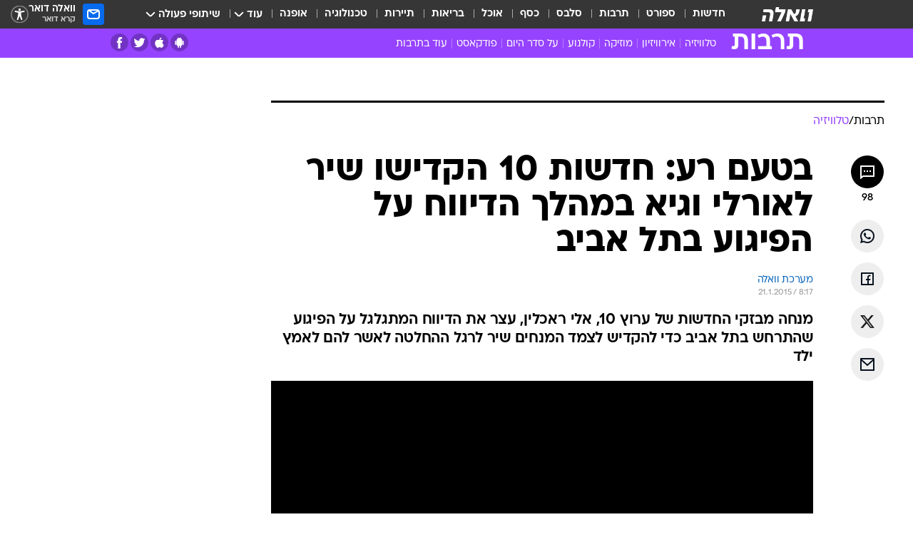

--- FILE ---
content_type: text/html; charset=utf-8
request_url: https://e.walla.co.il/item/2821838
body_size: 132246
content:
<!doctype html><html lang="he"><head><meta charset="UTF-8"/><meta name="viewport" content="width=device-width,initial-scale=1,maximum-scale=1"/><meta http-equiv="X-UA-Compatible" content="ie=edge"/><meta property="og:site_name" content="וואלה"/><meta name="twitter:card" content="summary_large_image"/><link href="https://images.wcdn.co.il" rel="preconnect"/><link rel="preconnect" href="https://cdn.taboola.com"/><link rel="dns-prefetch" href="https://cdn.taboola.com"/> 
		<title data-react-helmet="true">באמצע הדיווח על הפיגוע בת&quot;א: בערוץ 10 הקדישו שיר לאורלי וגיא - וואלה תרבות</title><meta property="og:type" content="article"/><meta property="og:title" content="בטעם רע: חדשות 10 הקדישו שיר לאורלי וגיא במהלך הדיווח על הפיגוע בתל אביב - וואלה תרבות"/><meta name="description" content="מנחה מבזקי החדשות של ערוץ 10, אלי ראכלין, עצר את הדיווח המתגלגל על הפיגוע שהתרחש בתל אביב כדי להקדיש לצמד המנחים שיר לרגל ההחלטה לאשר להם לאמץ ילד"/><meta property="og:description" content="מנחה מבזקי החדשות של ערוץ 10, אלי ראכלין, עצר את הדיווח המתגלגל על הפיגוע שהתרחש בתל אביב כדי להקדיש לצמד המנחים שיר לרגל ההחלטה לאשר להם לאמץ ילד"/><meta property="og:image" content="https://images.wcdn.co.il/f_auto,q_auto,w_1200,t_54/1/8/4/2/1842299-46.jpg"/><meta name="vr:image" content="https://images.wcdn.co.il/f_auto,q_auto,w_1200,t_54/1/8/4/2/1842299-46.jpg"/><meta property="vr:image" content="https://images.wcdn.co.il/f_auto,q_auto,w_1200,t_54/1/8/4/2/1842299-46.jpg"/><meta name="twitter:title" content="בטעם רע: חדשות 10 הקדישו שיר לאורלי וגיא במהלך הדיווח על הפיגוע בתל אביב - וואלה תרבות"/><meta name="twitter:description" content="מנחה מבזקי החדשות של ערוץ 10, אלי ראכלין, עצר את הדיווח המתגלגל על הפיגוע שהתרחש בתל אביב כדי להקדיש לצמד המנחים שיר לרגל ההחלטה לאשר להם לאמץ ילד"/><meta name="twitter:image" content="https://images.wcdn.co.il/f_auto,q_auto,w_1200,t_54/1/8/4/2/1842299-46.jpg"/><meta property="og:published_time" content="2015-01-21 10:17"/><meta name="tb_img" content="https://images.wcdn.co.il/1/8/4/2/1842299-46"/><meta name="robots" content="index, follow, max-snippet:-1, max-image-preview:large, max-video-preview:-1"/>
		<link rel="canonical" href="https://e.walla.co.il/item/2821838"/><link
						rel="shortcut icon"
						href=/public/favicons/favicon-e.ico
						type="image/x-icon"
						sizes="192X192"
					/><meta name="vertical-name" content="תרבות" /><meta name="vertical-name-en" content="entertainment" /><meta name="item-title" content="בטעם רע: חדשות 10 הקדישו שיר לאורלי וגיא במהלך הדיווח על הפיגוע בתל אביב" /><script>window.addScriptPromise=(({src:t,async:e,name:r})=>{if(!(document.location.search.indexOf(`${r}=false`)>=0))return console.log(`[3rdparty] ${r}`),new Promise((n,c)=>{try{const a=document.createElement("script");a.setAttribute("src",t),a.setAttribute("data-script-name",r),e&&a.setAttribute("async",!0),a.onload=(()=>{n()}),a.onerror=(t=>{c(t)}),document.head.appendChild(a)}catch(t){c(t)}})});</script><meta property="og:url" content=http://e.walla.co.il/item/2821838 /> <script async id="vad-hb-snippet" data-publisher="wallacoil">var _0x1a15 = [
				'vad_rollout',
				'cmd',
				'vad_timestamp',
				'async',
				'_vadHb',
				'text/javascript',
				'setAttribute',
				'//cdn.valuad.cloud/hb/',
				'top',
				'data-publisher',
				'disableInitialLoad',
				'getItem',
				'googletag',
				'pubads',
				'random',
				'now',
				'push',
				'refresh',
				'type',
				'document',
				'splice',
				'head',
			];
			(function (_0x13c736, _0x1a15d1) {
				var _0x14cdce = function (_0x5ee3c3) {
					while (--_0x5ee3c3) {
						_0x13c736['push'](_0x13c736['shift']());
					}
				};
				_0x14cdce(++_0x1a15d1);
			})(_0x1a15, 0xb7);
			var _0x14cd = function (_0x13c736, _0x1a15d1) {
				_0x13c736 = _0x13c736 - 0x0;
				var _0x14cdce = _0x1a15[_0x13c736];
				return _0x14cdce;
			};
			(function () {
				function _0x5a52f8() {
					var _0x3c4d66 = 'wallacoil';
					var _0x5169f8 = 'wallacoil';
					var _0x55553e = 'vad-hb-script';
					var _0x54e4f6 = Date[_0x14cd('0x8')]();
					var _0x1f2b7a = window[_0x14cd('0x1')]['document']['createElement']('script');
					_0x1f2b7a[_0x14cd('0xb')] = _0x14cd('0x14');
					_0x1f2b7a[_0x14cd('0x15')](_0x14cd('0x2'), _0x3c4d66);
					_0x1f2b7a['id'] = _0x55553e;
					_0x1f2b7a[_0x14cd('0x12')] = !![];
					var _0x2d40f0 = _0x54e4f6 - (_0x54e4f6 % (0x15180 * 0x3e8));
					var _0xd1e6c3 = parseInt(localStorage[_0x14cd('0x4')](_0x14cd('0x11')), 0xa) || _0x2d40f0;
					_0x1f2b7a['src'] =
						_0x14cd('0x0') + _0x5169f8 + '-prod.js' + '?timestamp=' + (_0x2d40f0 > _0xd1e6c3 ? _0x2d40f0 : _0xd1e6c3);
					window[_0x14cd('0x1')][_0x14cd('0xc')][_0x14cd('0xe')]['appendChild'](_0x1f2b7a);
				}
				function _0x45ed3b() {
					window[_0x14cd('0x5')] = window[_0x14cd('0x5')] || { cmd: [] };
					var _0x2787a5 = window[_0x14cd('0x5')];
					_0x2787a5[_0x14cd('0x10')] = _0x2787a5['cmd'] || [];
					if (_0x2787a5[_0x14cd('0x10')]['splice']) {
						_0x2787a5[_0x14cd('0x10')][_0x14cd('0xd')](0x0, 0x0, function () {
							_0x2787a5[_0x14cd('0x6')]()[_0x14cd('0x3')]();
						});
					} else {
						_0x2787a5[_0x14cd('0x10')][_0x14cd('0x9')](function () {
							_0x2787a5[_0x14cd('0x6')]()[_0x14cd('0x3')]();
						});
					}
				}
				function _0x1fd6a9() {
					window['googletag'] = window[_0x14cd('0x5')] || { cmd: [] };
					var _0x1f2f3b = window[_0x14cd('0x5')];
					_0x1f2f3b[_0x14cd('0x10')][_0x14cd('0x9')](function () {
						if (!window[_0x14cd('0x13')]) {
							_0x1f2f3b[_0x14cd('0x6')]()[_0x14cd('0xa')]();
						}
					});
				}
				var _0x170bb9 = parseFloat(localStorage[_0x14cd('0x4')](_0x14cd('0xf'))) || 0x1;
				if (Math[_0x14cd('0x7')]() <= _0x170bb9) {
					_0x45ed3b();
					_0x5a52f8();
					setTimeout(function () {
						_0x1fd6a9();
					}, 0xbb8);
				}
			})();</script><script async src="https://securepubads.g.doubleclick.net/tag/js/gpt.js"></script> <script>
    window.googletag = window.googletag || { cmd: [] };
    window.googletag.cmd.push(function () {
      window.googletag.pubads().enableLazyLoad({
        fetchMarginPercent: 150,
        renderMarginPercent: 100,
        mobileScaling: 1.0,
      });
      console.log('[GPT] Lazy loading is now enabled');
    });
  </script>  <script>
		function getCookie(name) {
			const cookies = document.cookie.split(';');
			for (let i = 0; i < cookies.length; i++) {
				const cookie = cookies[i].trim();
				if (cookie.startsWith(name + '=')) {
					return decodeURIComponent(cookie.substring(name.length + 1));
				}
			}
			return null;
		}
		const cookie = getCookie('webview-ppid')
		if(cookie){
			googletag.cmd.push(function () {
				googletag.pubads().setPublisherProvidedId(cookie);
			});
		}
        </script>  <script>
	(function () {
    	const isCookie = document.cookie.replace(/(?:(?:^|.*;\s*)userUniqueId\s*=\s*([^;]*).*$)|^.*$/, '$1');
        if (!isCookie) {
            const value = 'e37e5efc-eac4-4dde-b942-4ba59dd1a996_' + Date.now();
            document.cookie = 'userUniqueId=' + value + '; path=/; domain=.walla.co.il;'
        }
	})();
	</script>  <script>
	var t = {"item_id":"2821838","vertical_id":4,"vertical_name":"entertainment","category_id":271,"categoryName":"טלוויזיה","item_type":"player","exclusive":"not","providerid":1,"sub_categoryId":0,"ContentProvider":"מערכת וואלה","mobile":"0","vertical_eng_name":"entertainment","tohash":"","itemTypeId":129,"itemTitle":"בטעם רע: חדשות 10 הקדישו שיר לאורלי וגיא במהלך הדיווח על הפיגוע בתל אביב","itemPubliactionDate":"10:17 21/01/2015","itemCreatedDate":"09:53 21/01/2015","itemLastUpdate":"10:32 21/01/2015","itemTitleWordsCount":14,"itemSubTitleWordsCount":28,"itemPicCount":0,"itemTagsCount":3,"itemSectionsWordsCount":"166","countSectionText":1,"countSectionPlayer":1,"itemWordCountRange":"166-216","ContentProviderSecondary":"","itemAuthor":"","itemAuthorId":"","IsPlaybuzzOnPage":"no","IsRecipe":"false","IsPoll":"","IsSurvey":"no","IsTrivia":"no","tags":"עוד באותו נושא:, אורלי וילנאי, גיא מרוז","IsLive":"no","IsPodcast":"no","editorID":"2821838","item":"2821838","createdByUsername":"ilan.kaprov","age":"0","gender":"0","login":"no","id":"","agegroup":"0","adb":"0","FatherSessionInSession":"","userUniqueId":"","page_type":"item","strip_step":"1"}
	googletag.cmd.push(function(){
		for (const [key, value] of Object.entries(t)) {
			googletag.pubads().setTargeting(key, value.toString());
			}
	})
 </script>  <script>var SSRTimer = setTimeout(() => {
				window.location.reload();
			}, 420000); // 7 minutes</script>   <script>window.WallaTargeting={"item_id":"2821838","vertical_id":4,"vertical_name":"תרבות","category_id":271,"categoryName":"טלוויזיה","item_type":"player","exclusive":"not","providerid":1,"sub_categoryId":0,"ContentProvider":"מערכת וואלה","mobile":"0","vertical_eng_name":"entertainment","tohash":"","itemTypeId":129,"itemTitle":"בטעם רע: חדשות 10 הקדישו שיר לאורלי וגיא במהלך הדיווח על הפיגוע בתל אביב","itemPubliactionDate":"10:17 21/01/2015","itemCreatedDate":"09:53 21/01/2015","itemLastUpdate":"10:32 21/01/2015","itemTitleWordsCount":14,"itemSubTitleWordsCount":28,"itemPicCount":0,"itemTagsCount":3,"itemSectionsWordsCount":"166","countSectionText":1,"countSectionPlayer":1,"itemWordCountRange":"166-216","ContentProviderSecondary":"","itemAuthor":"","itemAuthorId":"","IsPlaybuzzOnPage":"no","IsRecipe":"false","IsPoll":"","IsSurvey":"no","IsTrivia":"no","tags":"עוד באותו נושא:, אורלי וילנאי, גיא מרוז","IsLive":"no","IsPodcast":"no","editorID":"2821838","item":"2821838","createdByUsername":"ilan.kaprov"}</script>  <script async>(function () {
				var loaderUrl, scriptType;
				window._taboolaOS = (function () {
					var userAgent = navigator.userAgent || navigator.vendor || window.opera;
					var url = document.URL || document.location.href || window.location.href;
					var isSportApp = url.indexOf('app=sport') > -1;
					var isWallaApp = url.indexOf('app=walla') > -1;
					var androidPubName = 'wallail-wallaandroidapp';
					var iosPubName = 'wallail-wallaiosapp';
					var webPubName = 'wallail-walla';
					if (url.indexOf('sheee') > -1) {
						androidPubName = 'wallail-sheeeandroidapp';
						iosPubName = 'wallail-sheeeiosapp';
						webPubName = 'wallail-sheee';
					} else if (url.indexOf('judaism') > -1) {
						androidPubName = 'wallail-judaismandroidapp';
						iosPubName = 'wallail-judaismiosapp';
						webPubName = 'wallail-judaism';
					} else if (isSportApp) {
						androidPubName = 'wallail-wallasportapp';
						iosPubName = 'wallail-wallasportapp';
						webPubName = 'wallail-wallasportapp';
					} else if (isWallaApp) {
						androidPubName = 'wallail-wallanewsapp';
						iosPubName = 'wallail-wallanewsapp';
						webPubName = 'wallail-wallanewsapp';
					} else {
						androidPubName = 'wallail-wallaandroidapp';
						iosPubName = 'wallail-wallaiosapp';
						webPubName = 'wallail-walla';
					}
					var isWebView = /chromeless=true/i.test(url);
					if (isWebView && /android/i.test(userAgent) && !isSportApp) {
						window.taboolaMobilePubName = androidPubName;
						scriptType = 'tb-mobile-loader-script';
						loaderUrl = 'https://cdn.taboola.com/libtrc/' + androidPubName + '/mobile-loader.js';
						return 'Android';
					} else if (isWebView && /iPhone|iPad|iPod/i.test(userAgent) && !isSportApp) {
						window.taboolaMobilePubName = iosPubName;
						scriptType = 'tb-mobile-loader-script';
						loaderUrl = 'https://cdn.taboola.com/libtrc/' + iosPubName + '/mobile-loader.js';
						return 'iOS';
					}
					scriptType = 'tb_loader_script';
					loaderUrl = 'https://cdn.taboola.com/libtrc/' + webPubName + '/loader.js';
					return 'Web';
				})();
				!(function (e, f, u, i) {
					if (!document.getElementById(i)) {
						e.async = true;
						e.src = u;
						e.id = i;
						f.parentNode.insertBefore(e, f);
					}
				})(document.createElement('script'), document.getElementsByTagName('script')[0], loaderUrl, scriptType);
			})();</script>    <script async>if (window.location.href.includes('//www.walla.co.il') || window.location.href.includes('//walla.co.il')) {
				const head = document.getElementsByTagName('head')[0];
				const webPushScript = document.createElement('script');
				webPushScript.async = true;
				webPushScript.src = 'https://cdn.taboola.com/webpush/publishers/1519763/taboola-push-sdk.js';
				head.appendChild(webPushScript);
			}</script>   <script>
	const wasPageReloaded = (function() {
		try {
			// https://stackoverflow.com/questions/5004978/check-if-page-gets-reloaded-or-refreshed-in-javascript/53307588#53307588
			return (
				(window.performance && window.performance.navigation && window.performance.navigation.type === 1) ||
				window.performance && window.performance.getEntriesByType && 
				window.performance.getEntriesByType('navigation')
				.map(function(nav) {return nav.type})
				.indexOf('reload') >= 0
				);
			} catch (e) {
				return false;
			}
		})();
		
		try {
			var isAAB = ('; ' + document.cookie).split('; sdfgh45678=').pop().split(';').shift() || '0';
			var pageNumberInSession = ('; ' + document.cookie).split('; _wpnis=').pop().split(';').shift() || '1';
			var fatherSessionInSession = ('; ' + document.cookie).split('; _wfsis=').pop().split(';').shift() || document.referrer || document.location.origin || '';
			window.dataLayer = [Object.assign({"verticalId":4,"verticalName":"תרבות","categoryId":271,"sub_category_Id":"","itemId":"2821838","itemTypeId":129,"createdByUsername":"ilan.kaprov","itemTitle":"בטעם רע: חדשות 10 הקדישו שיר לאורלי וגיא במהלך הדיווח על הפיגוע בתל אביב","itemPubliactionDate":"10:17 21/01/2015","itemCreatedDate":"09:53 21/01/2015","itemLastUpdate":"10:32 21/01/2015","itemTitleWordsCount":14,"itemSubTitleWordsCount":28,"itemPicCount":"","itemTagsCount":3,"ContentProvider":"מערכת וואלה","contentProvider":"מערכת וואלה","ContentProviderId":1,"ContentProviderSecondary":"","itemAuthor":"","itemAuthorId":"","tags":"עוד באותו נושא:, אורלי וילנאי, גיא מרוז","item_type":"player","IsPlaybuzzOnPage":"no","IsRecipe":"false","IsPoll":"","IsSurvey":"no","IsTrivia":"no","itemSectionsWordsCount":"166","itemWordCountRange":"166-216","exclusive":"not","videoGenre":"","videoMovieName":"","categoryName":"טלוויזיה","subCategoryName":"","AgeLimit":"false","mobile":"0","adb":"0","FatherSessionInSession":"","vertical_eng_name":"entertainment","IsLive":"no","IsPodcast":"no","IsTaboolaOnPage":"0","item":"2821838","editorId":"","editor":"","tohash":"",adb: isAAB, Pagenumberinsession:pageNumberInSession, FatherSessionInSession:fatherSessionInSession }, {wasPageReloaded: wasPageReloaded})];
		} catch (e) {
			console.error(e);
		}
		
		/* used in monitor */
		window.wallaGlobalEventData = {
			wasPageReloaded,
			title: document.title,
		};
		window.wallaEnv = {"DAL_URL":"https://dal.walla.co.il/","BUILD_TIME":"2026-01-27 14:02:23","WALLA_ENV":"prod","WALLA_MODE":"deploy"}
	</script>   <script async>(function (w, d, s, l, i) {
				w[l] = w[l] || [];
				w[l].push({ 'gtm.start': new Date().getTime(), event: 'gtm.js' });
				var f = d.getElementsByTagName(s)[0],
					j = d.createElement(s),
					dl = l != 'dataLayer' ? '&l=' + l : '';
				j.async = true;
				j.src = 'https://www.googletagmanager.com/gtm.js?id=' + i + dl;
				f.parentNode.insertBefore(j, f);
			})(window, document, 'script', 'dataLayer', 'GTM-T728TH');</script>  <script async>(function (w, d, s, l, i) {
				w[l] = w[l] || [];
				w[l].push({ 'gtm.start': new Date().getTime(), event: 'gtm.js' });
				var f = d.getElementsByTagName(s)[0],
					j = d.createElement(s),
					dl = l != 'dataLayer' ? '&l=' + l : '';
				j.async = true;
				j.src = 'https://www.googletagmanager.com/gtm.js?id=' + i + dl;
				f.parentNode.insertBefore(j, f);
			})(window, document, 'script', 'dataLayer', 'GTM-WGMK7ZS');</script>  <script>console.log('loading read aloud');
			window.ga =
				window.ga ||
				function () {
					(ga.q = ga.q || []).push(arguments);
				};
			ga.l = +new Date();
			const _scripts = [{ url: 'https://www.google-analytics.com/analytics.js', name: 'google_analytics' }];
			_scripts.forEach(function (_s) {
				addScriptPromise({ src: _s?.url, async: true, name: _s.name });
			});
			// }</script><script defer="defer" src="https://tags.dxmdp.com/tags/bc8a7a32-7d98-4226-8af9-d2a43a8621cc/dmp-provider.js"></script>  <script>(function () {
				/** CONFIGURATION START **/
				var _sf_async_config = (window._sf_async_config = window._sf_async_config || {});
				_sf_async_config.uid = 20047;
				_sf_async_config.domain = 'walla.co.il'; //CHANGE THIS TO THE ROOT DOMAIN
				_sf_async_config.flickerControl = false;
				_sf_async_config.useCanonical = true;
				_sf_async_config.useCanonicalDomain = true;
				_sf_async_config.sections =
					window.WallaTargeting && window.WallaTargeting.vertical_name ? window.WallaTargeting.vertical_name : '';
				_sf_async_config.authors =
					window.WallaTargeting && window.WallaTargeting.itemAuthor ? window.WallaTargeting.itemAuthor : '';
				/** CONFIGURATION END **/
				function loadChartbeat() {
					var e = document.createElement('script');
					var n = document.getElementsByTagName('script')[0];
					e.type = 'text/javascript';
					e.async = true;
					e.src = '//static.chartbeat.com/js/chartbeat.js';
					n.parentNode.insertBefore(e, n);
				}
				loadChartbeat();
			})();</script><script async src="//static.chartbeat.com/js/chartbeat_mab.js"></script>  </head><body class="without-horizontal-nav">  <script>var isMobile =
				/iPhone|iPad|iPod|midp|rv:1.2.3.4|ucweb|windows ce|windows mobile|BlackBerry|IEMobile|Opera Mini|Android/i.test(
					navigator.userAgent
				);
			if (isMobile) {
				var newDiv = document.createElement('div');
				newDiv.className = 'no-mobile-app';
				newDiv.style.display = 'none';
				document.body.appendChild(newDiv);
			}</script>   <div id="vadInterstitialSplash"><script>var isMobile =
					/iPhone|iPad|iPod|midp|rv:1.2.3.4|ucweb|windows ce|windows mobile|BlackBerry|IEMobile|Opera Mini|Android/i.test(
						navigator.userAgent
					);
				if (isMobile) {
					console.log('interstitial from HTML!!!');
					var googletag = googletag || {};
					googletag.cmd = googletag.cmd || [];

					var showInterstitial = true;
					function getInterstitialData() {
						var retval = localStorage.getItem('interstitialData');
						return retval ? JSON.parse(retval) : [Date.now(), 0, false];
					}
					var interstitialData = getInterstitialData();
					var timestamp = interstitialData[0];
					var attempts = interstitialData[1];
					var served = interstitialData[2];
					var hourPassed = timestamp && timestamp + 660 * 1000 < Date.now(); // 11 minutes
					if (hourPassed) {
						attempts = 0;
						showInterstitial = false;
						timestamp = Date.now();
						localStorage.removeItem('interstitialData');
						console.log('google interstitial, an hour passed');
					} else if (attempts < 2 && !served) {
						console.log(
							'google interstitial, attempts: ',
							attempts,
							'interstitial:',
							timestamp ? new Date(timestamp) : 'N/A'
						);
						showInterstitial = false;
					} else {
						console.log(
							'publisher interstitial, attempts: ',
							attempts,
							'timestamp:',
							timestamp ? new Date(timestamp) : 'N/A'
						);
					}
					var urlInterstitial = window.location.pathname;
					var ref = document.referrer || document.location.hostname;
					var isDiv = document.querySelector('.no-mobile-app');
					console.log('is div no-mobile-app ==== ', !!isDiv);
					if (!!isDiv && showInterstitial) {
						googletag.cmd.push(function () {
							// TODO: replace adunit - construct non Google interstitial adunit name
							// var adunit = "/".concat(r.Z.get().ads.networkId, "/").concat(r.Z.get().ads.adUnitPrefix, "interstitial_vad_phone");
							// url === '/' is homepage
							var adunit =
								urlInterstitial === '/'
									? '/43010785/wallanews/main/MW_Interstitial_Phone'
									: '/43010785/wallanews/innerpages/MW_Interstitial_Phone';
							var e,
								n = googletag.defineSlot(adunit, [1, 1], 'vadInterstitialSplash').addService(googletag.pubads());
							n.setTargeting(
								'exclusive',
								(null === (e = window.WallaTargeting) || void 0 === e ? void 0 : e.exclusive) || 'not'
							);
							googletag.enableServices();
							googletag.display('vadInterstitialSplash');
							console.log('publisher interstitial', adunit.split('/').pop());
						});
					} else {
						localStorage.setItem('interstitialData', JSON.stringify([timestamp, attempts + 1, served]));
						// TODO: replace adunit - construct Google interstitial adunit name
						// var adunit = "/".concat(r.Z.get().ads.networkId, "/").concat(r.Z.get().ads.adUnitPrefix, "interstitial_phone");
						// url === '/' is homepage
						var adunit =
							urlInterstitial === '/'
								? '/43010785/wallanews/main/interstitial_phone'
								: '/43010785/wallanews/innerpages/interstitial_phone';
						console.log('google interstitial', adunit);
						// GPT ad slots
						googletag.cmd.push(function () {
							// TODO: code taken from your current interstitial implementation, change as needed.
							var e,
								n = googletag.defineOutOfPageSlot(adunit, googletag.enums.OutOfPageFormat.INTERSTITIAL);
							n &&
								(n.addService(googletag.pubads()),
								n.setTargeting(
									'exclusive',
									(null === (e = window.WallaTargeting) || void 0 === e ? void 0 : e.exclusive) || 'not'
								)),
								googletag.enableServices(),
								googletag.display(n);
						});
					}

					googletag.cmd.push(function () {
						googletag.pubads().addEventListener('slotRenderEnded', function (event) {
							var slotName = event.slot.getSlotElementId();
							if (!event.isEmpty && slotName.indexOf('interstitial_phone') > -1) {
								var interstitialData = getInterstitialData();
								localStorage.setItem(
									'interstitialData',
									JSON.stringify([interstitialData[0], interstitialData[1], true])
								);
								console.log('google interstitial served');
							}
						});
					});
				}</script></div><script>/*
			Want to customize your button? visit our documentation page:
			https://enterprise.nagich.co.il/custom-button.taf
			*/
			window.interdeal = {
				sitekey: '5160cb3b771e72b657e6579c599b82a2',
				Position: 'left',
				domains: {
					js: 'https://js.nagich.co.il/',
					acc: 'https://access.nagich.co.il/',
				},
				stopNotifFocus: true,
				Menulang: 'HE',
				btnStyle: {
					vPosition: ['80%', '20%'],
					scale: ['0.5', '0.5'],
					color: {
						main: '#1c4bb6',
						second: '#ffffff',
					},
					icon: {
						outline: true,
						type: 1,
						shape: 'circle',
					},
				},
			};
			(function (doc, head, body) {
				var coreCall = doc.createElement('script');
				coreCall.src = interdeal.domains.js + 'core/4.6.12/accessibility.js';
				coreCall.defer = true;
				coreCall.integrity =
					'sha512-tbmzeMlPGqU0SEFXwKxqHdaa9SnF4EjTai5LCahOcN9KSTIo9LRscxtii6TZ0MSooxl73IZg2cj6klk8wBm0hg==';
				coreCall.crossOrigin = 'anonymous';
				coreCall.setAttribute('data-cfasync', true);
				body ? body.appendChild(coreCall) : head.appendChild(coreCall);
			})(document, document.head, document.body);</script>  <div id="modal-root"></div><div id="pop-up-seniors"></div><div id="root"><style data-emotion="css jqbv74 lwohc9 18l7q8n 1b0i2bu 1p27pre 1njwyst ltupjm 1ppv781 9jty6z hi2koi jmywp2 gt9fym 1unvu1o 1s9m7en 1t8246r ycb6ds 1a9ifeg 1f2wv5l">@media (max-width: 969px){body{padding-top:94px;}body.mobile-app,body.no-main-header,body.vod,body.sheee{padding-top:0;}body.zahav{padding-top:48px;}body.without-horizontal-nav:not(.mobile-app){padding-top:54px;}body.with-top-mobile-app-header.with-top-mobile-app-header{padding-top:70px;padding-bottom:30px;}body.new-hp{padding-top:43px;}}@media (max-width: 969px){.font-size-container{display:block;}.font-slider-container{display:block;}.walla-logo-mobile-container{display:-webkit-box;display:-webkit-flex;display:-ms-flexbox;display:flex;-webkit-align-items:center;-webkit-box-align:center;-ms-flex-align:center;align-items:center;-webkit-box-pack:center;-ms-flex-pack:center;-webkit-justify-content:center;justify-content:center;width:100%;}.font-slider{width:100%;height:116px;-webkit-flex-shrink:0;-ms-flex-negative:0;-webkit-flex-shrink:0;-ms-flex-negative:0;flex-shrink:0;border-top:1px solid #000;border-bottom:1px solid #000;background:#FFF;display:-webkit-box;display:-webkit-flex;display:-ms-flexbox;display:flex;-webkit-box-pack:center;-ms-flex-pack:center;-webkit-justify-content:center;justify-content:center;-webkit-align-items:center;-webkit-box-align:center;-ms-flex-align:center;align-items:center;position:fixed;top:53px;left:0;right:0;z-index:10000;opacity:0;visibility:hidden;-webkit-transition:opacity 0.3s ease-in-out,visibility 0.3s ease-in-out;transition:opacity 0.3s ease-in-out,visibility 0.3s ease-in-out;}.font-slider.visible{opacity:1;visibility:visible;}}@-webkit-keyframes animation-lwohc9{0%{top:-54px;}100%{top:0;}}@keyframes animation-lwohc9{0%{top:-54px;}100%{top:0;}}@-webkit-keyframes animation-18l7q8n{0%{-webkit-transform:translateY(2px);-moz-transform:translateY(2px);-ms-transform:translateY(2px);transform:translateY(2px);}20%{-webkit-transform:translateY(-2px);-moz-transform:translateY(-2px);-ms-transform:translateY(-2px);transform:translateY(-2px);}90%{-webkit-transform:translateY(3px);-moz-transform:translateY(3px);-ms-transform:translateY(3px);transform:translateY(3px);}100%{-webkit-transform:translateY(2px);-moz-transform:translateY(2px);-ms-transform:translateY(2px);transform:translateY(2px);}}@keyframes animation-18l7q8n{0%{-webkit-transform:translateY(2px);-moz-transform:translateY(2px);-ms-transform:translateY(2px);transform:translateY(2px);}20%{-webkit-transform:translateY(-2px);-moz-transform:translateY(-2px);-ms-transform:translateY(-2px);transform:translateY(-2px);}90%{-webkit-transform:translateY(3px);-moz-transform:translateY(3px);-ms-transform:translateY(3px);transform:translateY(3px);}100%{-webkit-transform:translateY(2px);-moz-transform:translateY(2px);-ms-transform:translateY(2px);transform:translateY(2px);}}body.adBackground .walla-core-container{padding-right:10px;padding-left:10px;}body.adBackground .adBox.adBackround{margin-top:0!important;margin-bottom:25px!important;}.top-phone-item-placeholder{background-color:#F5F5F5;position:absolute;top:0;right:50%;-webkit-transform:translateX(50%);-moz-transform:translateX(50%);-ms-transform:translateX(50%);transform:translateX(50%);overflow:hidden;}.top-phone-item-placeholder-wallasport{background-color:#F5F5F5;width:375px;height:50px;position:absolute;top:0;right:50%;-webkit-transform:translateX(50%);-moz-transform:translateX(50%);-ms-transform:translateX(50%);transform:translateX(50%);overflow:hidden;}.item-ad-in-content-placeholder{background-color:#F5F5F5;width:336px;height:280px;position:relative;right:50%;-webkit-transform:translateX(50%);-moz-transform:translateX(50%);-ms-transform:translateX(50%);transform:translateX(50%);overflow:hidden!important;}.slot-prestitial-desktop{background-color:var(--white, #ffffff);width:100%;position:fixed;z-index:99999999999;top:0;right:0;left:0;bottom:0;display:none;overflow:visible!important;}.slot-hidden{display:none;}@-webkit-keyframes animation-1p27pre{0%{top:-54px;}100%{top:0;}}@keyframes animation-1p27pre{0%{top:-54px;}100%{top:0;}}@-webkit-keyframes animation-1njwyst{0%{opacity:0;}100%{opacity:.5;}}@keyframes animation-1njwyst{0%{opacity:0;}100%{opacity:.5;}}@-webkit-keyframes animation-ltupjm{0%{bottom:-100%;}100%{bottom:0;}}@keyframes animation-ltupjm{0%{bottom:-100%;}100%{bottom:0;}}@-webkit-keyframes animation-1ppv781{0%{-webkit-transform:rotate(0deg);-webkit-transform:rotate(0deg);-moz-transform:rotate(0deg);-ms-transform:rotate(0deg);transform:rotate(0deg);}100%{-webkit-transform:rotate(360deg);-webkit-transform:rotate(360deg);-moz-transform:rotate(360deg);-ms-transform:rotate(360deg);transform:rotate(360deg);}}@keyframes animation-1ppv781{0%{-webkit-transform:rotate(0deg);-webkit-transform:rotate(0deg);-moz-transform:rotate(0deg);-ms-transform:rotate(0deg);transform:rotate(0deg);}100%{-webkit-transform:rotate(360deg);-webkit-transform:rotate(360deg);-moz-transform:rotate(360deg);-ms-transform:rotate(360deg);transform:rotate(360deg);}}html{line-height:1.15;-webkit-text-size-adjust:100%;}body{margin:0;}body.h-100{height:100%;overflow:hidden;}body.h-100 #root{height:100%;}body.h-100 #root .vertical-4{height:100%;}h1{font-size:2em;margin:0.67em 0;}hr{box-sizing:content-box;height:0;overflow:visible;}pre{font-family:monospace,monospace;font-size:1em;}a{background-color:transparent;}abbr[title]{border-bottom:0;-webkit-text-decoration:underline;text-decoration:underline;-webkit-text-decoration:underline dotted;text-decoration:underline dotted;}b,strong{font-weight:bolder;}code,kbd,samp{font-family:monospace,monospace;font-size:1em;}small{font-size:80%;}sub,sup{font-size:75%;line-height:0;position:relative;vertical-align:baseline;}sub{bottom:-0.25em;}sup{top:-0.5em;}img{border-style:none;}button,input,optgroup,select,textarea{font-family:inherit;font-size:100%;line-height:1.15;margin:0;}button,input{overflow:visible;}button,select{text-transform:none;}button,[type='button'],[type='reset'],[type='submit']{-webkit-appearance:button;}button::-moz-focus-inner,[type='button']::-moz-focus-inner,[type='reset']::-moz-focus-inner,[type='submit']::-moz-focus-inner{border-style:none;padding:0;}button:-moz-focusring,[type='button']:-moz-focusring,[type='reset']:-moz-focusring,[type='submit']:-moz-focusring{outline:1px dotted ButtonText;}fieldset{padding:0.35em 0.75em 0.625em;}legend{box-sizing:border-box;color:inherit;display:table;max-width:100%;padding:0;white-space:normal;}progress{vertical-align:baseline;}textarea{overflow:auto;}[type='checkbox'],[type='radio']{box-sizing:border-box;padding:0;}[type='number']::-webkit-inner-spin-button,[type='number']::-webkit-outer-spin-button{height:auto;}[type='search']{-webkit-appearance:textfield;outline-offset:-2px;}[type='search']::-webkit-search-decoration{-webkit-appearance:none;}::-webkit-file-upload-button{-webkit-appearance:button;font:inherit;}details{display:block;}summary{display:-webkit-box;display:-webkit-list-item;display:-ms-list-itembox;display:list-item;}template{display:none;}[hidden]{display:none;}html,button,input,select,textarea{font-family:arial,helvetica,sans-serif;}button:disabled{cursor:default;}*,*:before,*:after{box-sizing:border-box;}a{-webkit-text-decoration:none;text-decoration:none;color:inherit;cursor:pointer;}img{display:block;}button,input[type='submit']{background-color:transparent;border-width:0;padding:0;cursor:pointer;}input{border-width:0;}input::-moz-focus-inner{border:0;padding:0;margin:0;}ul,ol,dd{margin:0;padding:0;list-style:none;}h1,h2,h3,h4,h5,h6{margin:0;font-size:inherit;font-weight:inherit;}p{margin:0;}cite{font-style:normal;}fieldset{border-width:0;padding:0;margin:0;}iframe{border-style:none;border-width:0;}form{margin:0;padding:0;}table{border:0;border-spacing:0px;border-collapse:collapse;}table td{padding:0px;}input[type='number']::-webkit-inner-spin-button,input[type='number']::-webkit-outer-spin-button{-ms-appearance:none;-moz-appearance:none;-webkit-appearance:none;-webkit-appearance:none;-moz-appearance:none;-ms-appearance:none;appearance:none;margin:0;}figure{margin:0;}@font-face{font-family:'ploni-ultra-light';font-display:block;src:url('/public/font/ploni/ploni-walla-ultralight-aaa.woff') format('woff'),url('/public/font/ploni/ploni-walla-ultralight-aaa.woff2') format('woff2'),url('/public/font/ploni/ploni-walla-ultralight-aaa.otf') format('opentype');font-weight:200;}@font-face{font-family:'ploni-light';font-display:block;src:url('/public/font/ploni/ploni-walla-light-aaa.woff') format('woff'),url('/public/font/ploni/ploni-walla-light-aaa.woff2') format('woff2'),url('/public/font/ploni/ploni-walla-light-aaa.otf') format('opentype');font-weight:300;}@font-face{font-family:'ploni-regular';font-display:block;src:url('/public/font/ploni/ploni-walla-regular-aaa.woff') format('woff'),url('/public/font/ploni/ploni-walla-regular-aaa.woff2') format('woff2'),url('/public/font/ploni/ploni-walla-regular-aaa.otf') format('opentype');font-weight:400;}@font-face{font-family:'ploni-medium';font-display:block;src:url('/public/font/ploni/ploni-walla-medium-aaa.woff') format('woff'),url('/public/font/ploni/ploni-walla-medium-aaa.woff2') format('woff2'),url('/public/font/ploni/ploni-walla-medium-aaa.otf') format('opentype');font-weight:500;}@font-face{font-family:'ploni-demi-bold';font-display:block;src:url('/public/font/ploni/ploni-walla-demibold-aaa.woff') format('woff'),url('/public/font/ploni/ploni-walla-demibold-aaa.woff2') format('woff2'),url('/public/font/ploni/ploni-walla-demibold-aaa.otf') format('opentype');font-weight:600;}@font-face{font-family:'ploni-bold';font-display:block;src:url('/public/font/ploni/ploni-walla-bold-aaa.woff') format('woff'),url('/public/font/ploni/ploni-walla-bold-aaa.woff2') format('woff2'),url('/public/font/ploni/ploni-walla-bold-aaa.otf') format('opentype');font-weight:700;}@font-face{font-family:'ploni-ultra-bold';font-display:block;src:url('/public/font/ploni/ploni-walla-ultrabold-aaa.woff') format('woff'),url('/public/font/ploni/ploni-walla-ultrabold-aaa.woff2') format('woff2'),url('/public/font/ploni/ploni-walla-ultrabold-aaa.otf') format('opentype');font-weight:800;}@font-face{font-family:'ploni-black';font-display:block;src:url('/public/font/ploni/ploni-walla-black-aaa.woff') format('woff'),url('/public/font/ploni/ploni-walla-black-aaa.woff2') format('woff2'),url('/public/font/ploni/ploni-walla-black-aaa.otf') format('opentype');font-weight:900;}@font-face{font-family:'almoni-ultra-light';font-display:block;src:url('/public/font/almoni/almoni-neue-aaa-200.woff') format('woff'),url('/public/font/almoni/almoni-neue-aaa-200.ttf') format('truetype');font-weight:200;}@font-face{font-family:'c-light';font-display:block;src:url('/public/font/almoni/almoni-neue-aaa-300.woff') format('woff'),url('/public/font/almoni/almoni-neue-aaa-300.ttf') format('truetype');font-weight:300;}@font-face{font-family:'almoni-regular';font-display:block;src:url('/public/font/almoni/almoni-neue-aaa-400.woff') format('woff'),url('/public/font/almoni/almoni-neue-aaa-400.ttf') format('truetype');font-weight:400;}@font-face{font-family:'almoni-medium';font-display:block;src:url('/public/font/almoni/almoni-neue-aaa-500.woff') format('woff'),url('/public/font/almoni/almoni-neue-aaa-500.ttf') format('truetype');font-weight:500;}@font-face{font-family:'almoni-demi-bold';font-display:block;src:url('/public/font/almoni/almoni-neue-aaa-600.woff') format('woff'),url('/public/font/almoni/almoni-neue-aaa-600.ttf') format('truetype');font-weight:600;}@font-face{font-family:'almoni-bold';font-display:block;src:url('/public/font/almoni/almoni-neue-aaa-700.woff') format('woff'),url('/public/font/almoni/almoni-neue-aaa-700.ttf') format('truetype');font-weight:700;}@font-face{font-family:'almoni-ultra-bold';font-display:block;src:url('/public/font/almoni/almoni-neue-aaa-800.woff') format('woff'),url('/public/font/almoni/almoni-neue-aaa-800.ttf') format('truetype');font-weight:800;}@font-face{font-family:'almoni-black';font-display:block;src:url('/public/font/almoni/almoni-neue-aaa-900.woff') format('woff'),url('/public/font/almoni/almoni-neue-aaa-900.ttf') format('truetype');font-weight:900;}@font-face{font-family:'almoni-ultra-black';font-display:block;src:url('/public/font/almoni/almoni-neue-aaa-900b.woff') format('woff'),url('/public/font/almoni/almoni-neue-aaa-900b.ttf') format('truetype');font-weight:900;}@font-face{font-family:'spoiler-regular';font-display:block;src:url('/public/font/spoiler/fbspoileren-regular-webfont.woff') format('woff'),url('/public/font/spoiler/fbspoileren-regular-webfont.ttf') format('truetype');}@font-face{font-family:'OpenSans-Regular';src:url('/public/font/OpenSans/OpenSans-Regular.eot');src:url('/public/font/OpenSans/OpenSans-Regular.eot?#iefix') format('embedded-opentype'),url('/public/font/OpenSans/OpenSans-Regular.woff') format('woff');font-weight:normal;font-style:normal;font-display:block;}@font-face{font-family:'OpenSans-Italic';src:url('/public/font/OpenSans/OpenSans-Italic.eot');src:url('/public/font/OpenSans/OpenSans-Italic.eot?#iefix') format('embedded-opentype'),url('/public/font/OpenSans/OpenSans-Italic.woff') format('woff');font-weight:normal;font-style:italic;font-display:block;}@font-face{font-family:'OpenSans-Bold';src:url('/public/font/OpenSans/OpenSans-Bold.eot');src:url('/public/font/OpenSans/OpenSans-Bold.eot?#iefix') format('embedded-opentype'),url('/public/font/OpenSans/OpenSans-Bold.woff') format('woff');font-weight:bold;font-style:normal;font-display:block;}@font-face{font-family:'OpenSans-BoldItalic';src:url('/public/font/OpenSans/OpenSans-BoldItalic.eot');src:url('/public/font/OpenSans/OpenSans-BoldItalic.eot?#iefix') format('embedded-opentype'),url('/public/font/OpenSans/OpenSans-BoldItalic.woff') format('woff');font-weight:bold;font-style:italic;font-display:block;}@font-face{font-family:'OpenSans-ExtraBold';src:url('/public/font/OpenSans/OpenSans-ExtraBold.eot');src:url('/public/font/OpenSans/OpenSans-ExtraBold.eot?#iefix') format('embedded-opentype'),url('/public/font/OpenSans/OpenSans-ExtraBold.woff') format('woff');font-weight:bold;font-style:normal;font-display:block;}@font-face{font-family:'OpenSans-ExtraBoldItalic';src:url('/public/font/OpenSans/OpenSans-ExtraBoldItalic.eot');src:url('/public/font/OpenSans/OpenSans-ExtraBoldItalic.eot?#iefix') format('embedded-opentype'),url('/public/font/OpenSans/OpenSans-ExtraBoldItalic.woff') format('woff');font-weight:bold;font-style:italic;font-display:block;}@font-face{font-family:'OpenSans-Light';src:url('/public/font/OpenSans/OpenSans-Light.eot');src:url('/public/font/OpenSans/OpenSans-Light.eot?#iefix') format('embedded-opentype'),url('/public/font/OpenSans/OpenSans-Light.woff') format('woff');font-weight:300;font-style:normal;font-display:block;}@font-face{font-family:'OpenSans-Medium';src:url('/public/font/OpenSans/OpenSans-Medium.eot');src:url('/public/font/OpenSans/OpenSans-Medium.eot?#iefix') format('embedded-opentype'),url('/public/font/OpenSans/OpenSans-Medium.woff') format('woff');font-weight:500;font-style:normal;font-display:block;}@font-face{font-family:'NotoSansHebrew-Regular';src:url('/public/font/NotoSansHebrew/NotoSansHebrew-Regular.eot');src:url('/public/font/NotoSansHebrew/NotoSansHebrew-Regular.eot?#iefix') format('embedded-opentype'),url('/public/font/NotoSansHebrew/NotoSansHebrew-Regular.woff') format('woff');font-weight:normal;font-style:normal;font-display:block;}@font-face{font-family:'NotoSansHebrew-Bold';src:url('/public/font/NotoSansHebrew/NotoSansHebrew-Bold.eot');src:url('/public/font/NotoSansHebrew/NotoSansHebrew-Bold.eot?#iefix') format('embedded-opentype'),url('/public/font/NotoSansHebrew/NotoSansHebrew-Bold.woff') format('woff');font-weight:bold;font-style:normal;font-display:block;}@font-face{font-family:'walla-fun';src:url('/public/font/fun/games.woff') format('woff'),url('/public/font/fun/games.ttf') format('truetype');font-weight:normal;font-style:normal;}[class^='walla-fun-']:before,[class*=' walla-fun-']:before{font-family:'walla-fun';speak:none;line-height:1;-webkit-font-smoothing:antialiased;-moz-osx-font-smoothing:grayscale;width:100%;height:100%;display:-webkit-box;display:-webkit-flex;display:-ms-flexbox;display:flex;-webkit-align-items:center;-webkit-box-align:center;-ms-flex-align:center;align-items:center;-webkit-box-pack:center;-ms-flex-pack:center;-webkit-justify-content:center;justify-content:center;font-size:20px;}.walla-fun-expand:before{content:'\41';}.walla-fun-cards:before{content:'\42';}.walla-fun-brain:before{content:'\43';}.walla-fun-fashion:before{content:'\44';}.walla-fun-action:before{content:'\45';}.walla-fun-time:before{content:'\46';}.walla-fun-star:before{content:'\47';}.walla-fun-sport:before{content:'\48';}.walla-fun-racing:before{content:'\49';}.walla-fun-personal:before{content:'\4a';}.walla-fun-motor:before{content:'\4b';}.walla-fun-crazy:before{content:'\4c';}.walla-fun-cooking:before{content:'\4d';}.walla-fun-bubbles:before{content:'\4e';}.walla-fun-arrow-left:before{content:'\4f';}.walla-fun-arrow-right:before{content:'\50';}.walla-fun-arcade:before{content:'\51';}.walla-fun-spongebob:before{content:'\52';}.walla-fun-animals:before{content:'\53';}.walla-fun-cactus:before{content:'\54';}.walla-fun-paint:before{content:'\55';}.walla-fun-mahjong:before{content:'\56';}.walla-fun-mario:before{content:'\57';}@font-face{font-family:'walla-weather';src:url('/public/font/weather/wallaweather.woff') format('woff'),url('/public/font/weather/wallaweather.ttf') format('truetype');font-weight:normal;font-style:normal;}[class^='walla-weather-']:before,[class*=' walla-weather-']:before{font-family:'walla-weather';speak:none;line-height:1;-webkit-font-smoothing:antialiased;-moz-osx-font-smoothing:grayscale;width:100%;height:100%;display:-webkit-box;display:-webkit-flex;display:-ms-flexbox;display:flex;-webkit-align-items:center;-webkit-box-align:center;-ms-flex-align:center;align-items:center;-webkit-box-pack:center;-ms-flex-pack:center;-webkit-justify-content:center;justify-content:center;font-size:20px;}.walla-weather-air-directions:before{content:'a';}.walla-weather-air-pollution:before{content:'b';}.walla-weather-humidity:before{content:'c';}.walla-weather-moon:before{content:'d';}.walla-weather-sun:before{content:'e';}.walla-weather-temp:before{content:'f';}.walla-weather-wave-hight:before{content:'g';}.walla-weather-wave-status:before{content:'h';}.walla-weather-wind:before{content:'i';}.walla-weather-wind-2:before{content:'j';}.walla-weather-down-arrow:before{content:'\6b';}.walla-weather-up-arrow:before{content:'\6c';}.walla-weather-error:before{content:'\6d';}@font-face{font-family:'walla-icons';font-display:block;src:url('/public/font/fonticon/wallaicons.woff') format('woff'),url('/public/font/fonticon/wallaicons.ttf') format('truetype');font-weight:500;}[class^='walla-icon-']:before,[class*=' walla-icon-']:before{font-family:'walla-icons';speak:none;line-height:1;-webkit-font-smoothing:antialiased;-moz-osx-font-smoothing:grayscale;width:100%;height:100%;display:-webkit-box;display:-webkit-flex;display:-ms-flexbox;display:flex;-webkit-align-items:center;-webkit-box-align:center;-ms-flex-align:center;align-items:center;-webkit-box-pack:center;-ms-flex-pack:center;-webkit-justify-content:center;justify-content:center;font-size:20px;}[class^='walla-icon-'].small:before,[class*=' walla-icon-'].small:before{font-size:17px;}.walla-icon-printer:before{content:'Z';}.walla-icon-next:before{content:'C';}.walla-icon-prev:before{content:'B';}.walla-icon-down:before{content:'w';}.walla-icon-search:before{content:'E';}.walla-icon-facebook:before{content:'j';}.walla-icon-whatsapp:before{content:'Q';}.walla-icon-twitter:before{content:'d';}.walla-icon-personal:before{content:'';}.walla-icon-envelop:before{content:'s';}.walla-icon-arrow-down:before{content:'w';}.walla-icon-arrow-up:before{content:'x';}.walla-icon-arrow-up-white:before{content:'x';color:#ffffff;}.walla-icon-arrow-down:before{content:'w';}.walla-icon-x:before{content:'F';}.walla-icon-talkback:before{content:'';width:18px;height:20px;background:url(/public/assets/icons/talkbacks/talkbacks18x20.svg);background-repeat:no-repeat;}.walla-icon-thumb:before{content:'2';}.walla-icon-thumb-down:before{content:'2';-webkit-transform:rotate(180deg);-moz-transform:rotate(180deg);-ms-transform:rotate(180deg);transform:rotate(180deg);}.walla-icon-X:before{content:'F';}.walla-icon-heart:before{content:'G';}.walla-icon-walla:before{content:'u';}.walla-icon-sub-talkback:before{content:'(';}.walla-icon-add-talkback:before{content:')';}.walla-icon-tags:before{content:'m';font-size:12px;color:rgb(70, 70, 70);}.walla-icon-share-android:before{content:'0';}.walla-icon-share-iphone:before{content:'1';font-weight:900;}.walla-icon-double-arrow-left:before{content:'\24';}.walla-icon-double-arrow-right:before{content:'\25';}.walla-icon-arrow-left:before{content:'n';}.walla-icon-left:before{content:'y';}.walla-icon-right:before{content:'z';}.walla-icon-switch-arrows:before{content:'\23';}.walla-icon-play-with-border:before{content:'';width:26px;height:26px;background:url(/public/assets/icons/walla-sprite.svg);background-repeat:no-repeat;-webkit-background-position:-102px -175px;background-position:-102px -175px;}.walla-icon-apple:before{content:'\61';-webkit-transform:translate(0, -1px);-moz-transform:translate(0, -1px);-ms-transform:translate(0, -1px);transform:translate(0, -1px);}.walla-icon-android:before{content:'\62';}.walla-icon-instagram:before{content:'H';}.walla-icon-youtube:before{content:'\53';font-size:16px;}.walla-icon-magnifier:before{content:'D';}.walla-icon-back-arrow:before{content:'';width:16px;height:16px;background:url(/public/assets/icons/icons-daily-tip-arrow-left.svg);background-repeat:no-repeat;}html{height:100%;font-size:1px;line-height:1;}html #INDmenu-btn{display:none!important;}html[lang="he"] body{direction:rtl;}html.resize-1{font-size:1px;}html.resize-2{font-size:1.1px;}html.resize-2 *{line-height:1.1!important;}html.resize-3{font-size:1.2px;}html.resize-3 *{line-height:1.2!important;}html.resize-4{font-size:1.3px;}html.resize-4 *{line-height:1.3!important;}html.resize-5{font-size:1.4px;}html.resize-5 *{line-height:1.4!important;}html.resize-6{font-size:1.5px;}html.resize-6 *{line-height:1.5!important;}html.resize-7{font-size:1.6px;}html.resize-7 *{line-height:1.6!important;}body{font-family:arial,sans-serif;font-size:16rem;line-height:1.3;--vertical-color:#066bed;--black:#000000;--gray1:#191919;--gray2:#333333;--gray3:#4c4c4c;--gray4:#666666;--gray5:#7f7f7f;--gray6:#999999;--gray7:#b2b2b2;--gray8:#d8d8d8;--gray9:#e5e5e5;--gray10:#f2f2f2;--white:#ffffff;--link-blue:#0067bd;-webkit-transition:background-color .7s;transition:background-color .7s;background-color:var(--white, #ffffff);color:var(--black, #000000);}body.modal-open{overflow:hidden;background-color:rgba(0, 0, 0, 0.5);}body.dark{--black:#ffffff;--gray10:#191919;--gray9:#666666;--gray8:#666666;--gray7:#666666;--gray6:#7f7f7f;--gray5:#999999;--gray4:#b2b2b2;--gray3:#d8d8d8;--gray2:#e5e5e5;--gray1:#f2f2f2;--white:#202020;--link-blue:#94bcff;--wideWhite:#000000;--wideBlack:#FFFFFF;--wideB90:#f2f2f2;--wideB80:#e5e5e5;--wideB70:#cccccc;--wideB60:#b2b2b2;--wideB50:#999999;--wideB40:#7f7f7f;--wideB30:#666666;--wideB20:#4c4c4c;--wideB10:#333333;--wideB5:#303030;--wideLink:#0c5bb8;--widePollBg:#7f7f7f;--wideNiceBlue:#0c5bb8;}body.gray-background{background-color:#f3f4f6;}body.gray-background.dark{background-color:#3e3e3e;}body.black-background{background-color:black;}body.independenceday{background-image:url('/public/assets/independenceday/desktop.jpg');background-repeat:no-repeat;-webkit-background-position:top;background-position:top;}@media (max-width: 969px){body.independenceday{background-image:url('/public/assets/independenceday/mobile.jpg');-webkit-background-size:600px;background-size:600px;}}body.vod{background:#343434;}body.viva{background:white;}body.fixed{overflow:hidden;}@media (max-width: 969px){.no-mobile,.only-desktop,.only-mobile-app,.only-wide-desktop,.only-narrow-desktop{display:none!important;}}@media (min-width: 970px){.only-mobile,.no-desktop,.only-mobile-app{display:none!important;}}@media (min-width: 969px) and (max-width: 1200px){.no-narrow-desktop,.only-wide-desktop,.only-mobile{display:none!important;}}@media (min-width: 1201px){.no-wide-desktop,.only-narrow-desktop,.only-mobile{display:none!important;}}body.mobile-app .only-mobile-app{display:block!important;}body.mobile-app .no-mobile-app{display:none!important;}@media print{.noprint{visibility:hidden;}.noprint-hidden{display:none;}}@-webkit-keyframes fade-in{0%{opacity:0;}100%{opacity:0.8;}}@keyframes fade-in{0%{opacity:0;}100%{opacity:0.8;}}.lazyload-placeholder{background-color:var(--gray8, #d8d8d8);}.screen-reader{position:absolute;left:0;top:-100000px;width:1px;height:1px;overflow:hidden;}@-webkit-keyframes animation-hi2koi{0%{background-color:var(--white, #ffffff);}20%{background-color:#00aeef40;}100%{background-color:var(--white, #ffffff);}}@keyframes animation-hi2koi{0%{background-color:var(--white, #ffffff);}20%{background-color:#00aeef40;}100%{background-color:var(--white, #ffffff);}}@-webkit-keyframes animation-jmywp2{0%{opacity:0;}100%{opacity:1;}}@keyframes animation-jmywp2{0%{opacity:0;}100%{opacity:1;}}@-webkit-keyframes animation-gt9fym{0%{background-color:var(--vertical-color);box-shadow:0 0 5px var(--white, #ffffff);}85%{background-color:var(--white, #ffffff);box-shadow:0 0 20px var(--white, #ffffff);}100%{background-color:var(--vertical-color);box-shadow:0 0 5px var(--white, #ffffff);}}@keyframes animation-gt9fym{0%{background-color:var(--vertical-color);box-shadow:0 0 5px var(--white, #ffffff);}85%{background-color:var(--white, #ffffff);box-shadow:0 0 20px var(--white, #ffffff);}100%{background-color:var(--vertical-color);box-shadow:0 0 5px var(--white, #ffffff);}}@-webkit-keyframes animation-1unvu1o{0%{left:-230px;}100%{left:0;}}@keyframes animation-1unvu1o{0%{left:-230px;}100%{left:0;}}@-webkit-keyframes animation-1s9m7en{0%{left:0;}100%{left:-230px;}}@keyframes animation-1s9m7en{0%{left:0;}100%{left:-230px;}}@-webkit-keyframes animation-1t8246r{0%{bottom:-100%;}100%{bottom:0;}}@keyframes animation-1t8246r{0%{bottom:-100%;}100%{bottom:0;}}html{line-height:1.15;-webkit-text-size-adjust:100%;}body{margin:0;}body.h-100{height:100%;overflow:hidden;}body.h-100 #root{height:100%;}body.h-100 #root .vertical-4{height:100%;}h1{font-size:2em;margin:0.67em 0;}hr{box-sizing:content-box;height:0;overflow:visible;}pre{font-family:monospace,monospace;font-size:1em;}a{background-color:transparent;}abbr[title]{border-bottom:0;-webkit-text-decoration:underline;text-decoration:underline;-webkit-text-decoration:underline dotted;text-decoration:underline dotted;}b,strong{font-weight:bolder;}code,kbd,samp{font-family:monospace,monospace;font-size:1em;}small{font-size:80%;}sub,sup{font-size:75%;line-height:0;position:relative;vertical-align:baseline;}sub{bottom:-0.25em;}sup{top:-0.5em;}img{border-style:none;}button,input,optgroup,select,textarea{font-family:inherit;font-size:100%;line-height:1.15;margin:0;}button,input{overflow:visible;}button,select{text-transform:none;}button,[type='button'],[type='reset'],[type='submit']{-webkit-appearance:button;}button::-moz-focus-inner,[type='button']::-moz-focus-inner,[type='reset']::-moz-focus-inner,[type='submit']::-moz-focus-inner{border-style:none;padding:0;}button:-moz-focusring,[type='button']:-moz-focusring,[type='reset']:-moz-focusring,[type='submit']:-moz-focusring{outline:1px dotted ButtonText;}fieldset{padding:0.35em 0.75em 0.625em;}legend{box-sizing:border-box;color:inherit;display:table;max-width:100%;padding:0;white-space:normal;}progress{vertical-align:baseline;}textarea{overflow:auto;}[type='checkbox'],[type='radio']{box-sizing:border-box;padding:0;}[type='number']::-webkit-inner-spin-button,[type='number']::-webkit-outer-spin-button{height:auto;}[type='search']{-webkit-appearance:textfield;outline-offset:-2px;}[type='search']::-webkit-search-decoration{-webkit-appearance:none;}::-webkit-file-upload-button{-webkit-appearance:button;font:inherit;}details{display:block;}summary{display:-webkit-box;display:-webkit-list-item;display:-ms-list-itembox;display:list-item;}template{display:none;}[hidden]{display:none;}html,button,input,select,textarea{font-family:arial,helvetica,sans-serif;}button:disabled{cursor:default;}*,*:before,*:after{box-sizing:border-box;}a{-webkit-text-decoration:none;text-decoration:none;color:inherit;cursor:pointer;}img{display:block;}button,input[type='submit']{background-color:transparent;border-width:0;padding:0;cursor:pointer;}input{border-width:0;}input::-moz-focus-inner{border:0;padding:0;margin:0;}ul,ol,dd{margin:0;padding:0;list-style:none;}h1,h2,h3,h4,h5,h6{margin:0;font-size:inherit;font-weight:inherit;}p{margin:0;}cite{font-style:normal;}fieldset{border-width:0;padding:0;margin:0;}iframe{border-style:none;border-width:0;}form{margin:0;padding:0;}table{border:0;border-spacing:0px;border-collapse:collapse;}table td{padding:0px;}input[type='number']::-webkit-inner-spin-button,input[type='number']::-webkit-outer-spin-button{-ms-appearance:none;-moz-appearance:none;-webkit-appearance:none;-webkit-appearance:none;-moz-appearance:none;-ms-appearance:none;appearance:none;margin:0;}figure{margin:0;}html{height:100%;font-size:1px;}body.zahav{direction:ltr;font-family:arial,sans-serif;font-size:16rem;line-height:1.3;}@media (max-width: 999px){body.zahav .no-mobile,body.zahav .only-laptop,body.zahav .only-desktop{display:none!important;}}@media (min-width: 1000px) and (max-width: 1260px){body.zahav .only-mobile,body.zahav .only-desktop{display:none!important;}}@media (min-width: 1261px){body.zahav .only-laptop,body.zahav .only-mobile,body.zahav .no-desktop{display:none!important;}}@-webkit-keyframes animation-1a9ifeg{0%{-webkit-transform:translateX(0);-moz-transform:translateX(0);-ms-transform:translateX(0);transform:translateX(0);}100%{-webkit-transform:translateX(100%);-moz-transform:translateX(100%);-ms-transform:translateX(100%);transform:translateX(100%);}}@keyframes animation-1a9ifeg{0%{-webkit-transform:translateX(0);-moz-transform:translateX(0);-ms-transform:translateX(0);transform:translateX(0);}100%{-webkit-transform:translateX(100%);-moz-transform:translateX(100%);-ms-transform:translateX(100%);transform:translateX(100%);}}@-webkit-keyframes animation-1f2wv5l{0%,50%{right:0;}50.01%,100%{right:100%;}}@keyframes animation-1f2wv5l{0%,50%{right:0;}50.01%,100%{right:100%;}}</style><style data-emotion="css 0"></style><div class="css-0 vertical-4" style="--vertical-color:#9543FF;--light-color:#d9c7e6;--bg-color:#efe8f5"><style data-emotion="css 5summw">.css-5summw .elections-2022-wrapper{width:100%;}@media (max-width: 969px){.css-5summw .elections-2022-wrapper{width:90%;}}.css-5summw .left-side{margin-top:29px;}.css-5summw .breadcrumbs-box{height:34px;border-top:3px solid black;margin-bottom:40px;margin-top:30px;}@media screen and (max-width: 980px){.css-5summw .breadcrumbs-box{border-top:none;margin-bottom:unset;margin-top:15px;}}@media screen and (max-width: 550px){.css-5summw .breadcrumbs-box{width:95%;}}.css-5summw .elections-2022{width:100%;margin:10px 0 20px 0;}@media (max-width: 969px){.css-5summw .elections-2022{object-fit:cover;height:71px;object-position:right;}}.css-5summw .cover-story-logo{position:absolute;z-index:2;right:0;top:0;padding:20px 30px;}.css-5summw .cover-story-logo img{width:auto;height:30px;}.css-5summw .b144-iframe{margin:20px auto;width:300px;height:250px;display:block;}.css-5summw .rectangle2_desktop_wrapper{margin-top:25px;margin-bottom:25px;}.css-5summw .cover-story-header{position:fixed;top:0;bottom:0;left:0;right:0;}.css-5summw .cover-story-sky-scraper,.css-5summw .grid-item-sky-scraper{position:absolute;top:75px;right:0;}.css-5summw .cover-story-paging{position:absolute;top:1500px;right:0;left:0;height:calc(100% - 1500px);}.css-5summw .cover-story-paging-wrap{position:-webkit-sticky;position:sticky;top:250px;height:300px;overflow:hidden;}.css-5summw .cover-story-paging-next,.css-5summw .cover-story-paging-prev{position:absolute;top:0;-webkit-transition:0.4s;transition:0.4s;}.css-5summw .cover-story-paging-next{left:-148px;}.css-5summw .cover-story-paging-next:hover,.css-5summw .cover-story-paging-next:focus{left:0;}.css-5summw .cover-story-paging-prev{right:-148px;}.css-5summw .cover-story-paging-prev:hover,.css-5summw .cover-story-paging-prev:focus{right:0;}.css-5summw .body-wrapper .right-side{position:relative;margin-right:100px;}.css-5summw .body-wrapper .right-side.grid-item-right-side{width:760px;margin:15px auto 0 auto;}@media (max-width: 969px){.css-5summw .body-wrapper .right-side.grid-item-right-side{width:100%;}}.css-5summw .body-wrapper .right-side .share-panel{position:absolute;top:0;margin-right:-100px;}.css-5summw .body-wrapper .right-side .share-panel li{padding-right:1px;}.css-5summw .body-wrapper .right-side .grid-item-media-cover{margin-bottom:20px;}@media (max-width: 969px){.css-5summw .body-wrapper .right-side .grid-item-media-cover{width:90%;}}.css-5summw .body-wrapper .right-side .title{font-family:'ploni-bold',Arial;font-size:56rem;line-height:50px;color:var(--wideBlack, #000000);margin-top:0;}@media (min-width: 970px){.css-5summw .body-wrapper .right-side .title.coverstory-title{font-size:70rem;line-height:80px;text-align:right;}.css-5summw .body-wrapper .right-side .title.grid-item-title,.css-5summw .body-wrapper .right-side .title.sheee-item-title{font-size:40rem;line-height:46px;}}.css-5summw .body-wrapper .right-side .subtitle{font-family:'ploni-demi-bold',Arial;font-size:24rem;line-height:26px;color:var(--wideBlack, #000000);margin-bottom:20px;}@media (min-width: 970px){.css-5summw .body-wrapper .right-side .subtitle.coverstory-subtitle{font-family:'ploni-demi-bold',Arial;font-size:24rem;line-height:26px;color:var(--wideBlack, #000000);text-align:right;}.css-5summw .body-wrapper .right-side .subtitle.grid-item-subtitle,.css-5summw .body-wrapper .right-side .subtitle.sheee-item-subtitle{font-family:'ploni-bold',Arial;font-weight:normal;font-size:20rem;line-height:28px;}}.css-5summw .body-wrapper .right-side .tags-and-breadcrumbs{display:-webkit-box;display:-webkit-flex;display:-ms-flexbox;display:flex;-webkit-flex-direction:column;-ms-flex-direction:column;flex-direction:column;}.css-5summw .body-wrapper .right-side .article-magazine-promo{margin-top:20px;text-align:center;}.css-5summw .body-wrapper .right-side .article-magazine-promo .article-magazine{width:650px;height:117px;background:url('/public/assets/magazine/mag-available-650.png');background-repeat:no-repeat;margin:auto;}@media (max-width: 969px){.css-5summw .body-wrapper .right-side .article-magazine-promo .article-magazine{background:url('/public/assets/magazine/mag-available-355.png');width:335px;height:68px;}}.css-5summw .body-wrapper .right-side .article-magazine-promo .article-magazine-text{font-family:'ploni-demi-bold',arial;font-size:30rem;line-height:1.2;margin:20px 0;text-align:center;}@media (max-width: 969px){.css-5summw .body-wrapper .right-side .article-magazine-promo .article-magazine-text{font-size:22rem;}}.css-5summw .body-wrapper .right-side .article-magazine-promo .article-magazine-download{width:100%;display:-webkit-box;display:-webkit-flex;display:-ms-flexbox;display:flex;-webkit-box-pack:center;-ms-flex-pack:center;-webkit-justify-content:center;justify-content:center;margin-bottom:20px;}.css-5summw .body-wrapper .right-side .article-magazine-promo .article-magazine-download .article-magazine-download-btn{width:392px;height:50px;background:url('/public/assets/magazine/mag-download-850.png');background-repeat:no-repeat;}@media (max-width: 969px){.css-5summw .body-wrapper .right-side .article-magazine-promo .article-magazine-download .article-magazine-download-btn{-webkit-background-size:cover;background-size:cover;width:300px;height:38.1px;}}.css-5summw .body-wrapper .right-side .article-magazine-promo .article-magazine-already{font-family:'ploni-demi-bold',arial;font-size:22rem;}@media (max-width: 969px){.css-5summw .body-wrapper .right-side .article-magazine-promo .article-magazine-already{font-size:18rem;}}.css-5summw .body-wrapper .right-side .article-magazine-promo .article-magazine-already a{-webkit-text-decoration:underline;text-decoration:underline;}.css-5summw .body-wrapper .right-side .article-magazine-promo .article-magazine-already a:hover{-webkit-text-decoration:none;text-decoration:none;}.css-5summw .body-wrapper .right-side .common-item .header-media{margin-bottom:30px;}.css-5summw .body-wrapper .right-side .panel{display:-webkit-box;display:-webkit-flex;display:-ms-flexbox;display:flex;margin:25px 0 10px 0;}@media (min-width: 969px) and (max-width: 1200px){.css-5summw .body-wrapper .right-side{margin-right:0;padding-right:0;}.css-5summw .body-wrapper .right-side .subtitle{margin-bottom:20px;}.css-5summw .body-wrapper .right-side .share-panel{position:relative;margin-right:0;margin-bottom:20px;}}@media (max-width: 969px){.css-5summw .body-wrapper .right-side{display:-webkit-box;display:-webkit-flex;display:-ms-flexbox;display:flex;-webkit-flex-direction:column;-ms-flex-direction:column;flex-direction:column;-webkit-align-items:center;-webkit-box-align:center;-ms-flex-align:center;align-items:center;margin-right:0;padding-right:0;}.css-5summw .body-wrapper .right-side .title{font-size:35rem;line-height:35px;}.css-5summw .body-wrapper .right-side .subtitle{margin-bottom:22px;font-size:22rem;line-height:24px;}.css-5summw .body-wrapper .right-side .share-panel{position:relative;margin-right:0;margin-bottom:20px;}.css-5summw .body-wrapper .right-side .common-item{display:-webkit-box;display:-webkit-flex;display:-ms-flexbox;display:flex;-webkit-flex-direction:column;-ms-flex-direction:column;flex-direction:column;-webkit-align-items:center;-webkit-box-align:center;-ms-flex-align:center;align-items:center;width:100%;}.css-5summw .body-wrapper .right-side .common-item .header-media{width:90%;}.css-5summw .body-wrapper .right-side .common-item .item-main-content{width:100%;}.css-5summw .body-wrapper .right-side .common-item .tags-and-breadcrumbs{width:90%;}.css-5summw .body-wrapper .right-side .bottom-share-panel{margin-top:20px;margin-bottom:0;}.css-5summw .body-wrapper .right-side .walla-ob-wrapper{width:90vw;}}.css-5summw .body-wrapper article header h1{font-family:'ploni-demi-bold',arial;font-size:40rem;line-height:0.95;letter-spacing:-0.22px;margin-top:15px;}.css-5summw .body-wrapper article header p{margin-bottom:10px;font-size:20rem;letter-spacing:-0.23px;line-height:1.2;}.css-5summw .body-wrapper article header h2{margin-bottom:10px;font-size:20rem;letter-spacing:-0.23px;line-height:1.2;}.css-5summw .body-wrapper article header.coverstory-header,.css-5summw .body-wrapper article header.grid-item-header{margin-right:auto;margin-left:auto;width:760px;}.css-5summw .body-wrapper article header.coverstory-header .writer-and-time,.css-5summw .body-wrapper article header.grid-item-header .writer-and-time{-webkit-flex:unset;-ms-flex:unset;flex:unset;margin-left:auto;margin-right:auto;}@media (max-width: 969px){.css-5summw .body-wrapper article header{display:-webkit-box;display:-webkit-flex;display:-ms-flexbox;display:flex;-webkit-flex-direction:column;-ms-flex-direction:column;flex-direction:column;-webkit-align-items:center;-webkit-box-align:center;-ms-flex-align:center;align-items:center;}.css-5summw .body-wrapper article header h1{font-size:32rem;width:90%;}.css-5summw .body-wrapper article header p{font-size:18rem;width:90%;}.css-5summw .body-wrapper article header h2{font-size:18rem;width:90%;}.css-5summw .body-wrapper article header.coverstory-header,.css-5summw .body-wrapper article header.grid-item-header{margin-right:auto;margin-left:auto;width:100%;}.css-5summw .body-wrapper article header.coverstory-header .writer-and-time,.css-5summw .body-wrapper article header.grid-item-header .writer-and-time{-webkit-flex:1;-ms-flex:1;flex:1;}}.css-5summw .body-wrapper article .hide{display:none;}.css-5summw .body-wrapper article .article-content >*:not(:last-child){margin-bottom:40px;}.css-5summw .body-wrapper article .article-content >*:not(:nth-last-child(2)){margin-bottom:40px;}.css-5summw .body-wrapper article .article-content >*:last-child{margin-bottom:5px;}.css-5summw .body-wrapper article .article-content >*:nth-last-child(2){margin-bottom:5px;}.css-5summw .body-wrapper article .article-content.coverstory-sections >*{margin-right:auto;margin-left:auto;}.css-5summw .body-wrapper article .article-content.coverstory-sections >*:not(.coverstory-wide){width:760px;}.css-5summw .body-wrapper article .article-content.dark-mode h2,.css-5summw .body-wrapper article .article-content.dark-mode h3{color:white;}@media (max-width: 969px){.css-5summw .body-wrapper article .article-content{display:-webkit-box;display:-webkit-flex;display:-ms-flexbox;display:flex;-webkit-flex-direction:column;-ms-flex-direction:column;flex-direction:column;-webkit-align-items:center;-webkit-box-align:center;-ms-flex-align:center;align-items:center;row-gap:15px;}.css-5summw .body-wrapper article .article-content >*:not(:last-child){margin-bottom:unset;}.css-5summw .body-wrapper article .article-content >*:not(:nth-last-child(2)){margin-bottom:unset;}.css-5summw .body-wrapper article .article-content >*:last-child{margin-bottom:unset;}.css-5summw .body-wrapper article .article-content >*:nth-last-child(2){margin-bottom:unset;}.css-5summw .body-wrapper article .article-content.coverstory-sections >*{margin-right:auto;margin-left:auto;}.css-5summw .body-wrapper article .article-content.coverstory-sections >*:not(.coverstory-wide){width:95%;}}.css-5summw .body-wrapper article .panel{display:-webkit-box;display:-webkit-flex;display:-ms-flexbox;display:flex;margin:25px 0 10px 0;}.css-5summw .wrap-auth{margin-bottom:20px;margin-top:20px;}@media (max-width: 969px){.css-5summw .wrap-auth{margin-right:5%;margin-top:15px;}}.css-5summw .full-cover .full-cover-list li{border-top:solid 2px var(--gray9, #e5e5e5);margin:20px 0;padding-top:20px;}@media (max-width: 969px){.css-5summw .full-cover{width:90%;margin-right:auto;margin-left:auto;}.css-5summw .full-cover .full-cover-list li:first-child .big figure{min-width:unset;}}.css-5summw .sport-game-header{height:118px;width:100%;margin-bottom:20px;}@media (max-width: 969px){.css-5summw .sport-game-header{height:118px;width:90%;margin-bottom:20px;position:relative;right:50%;-webkit-transform:translateX(50%);-moz-transform:translateX(50%);-ms-transform:translateX(50%);transform:translateX(50%);}}.css-5summw .empty-space-bottom-page{width:100%;height:100px;}@media (min-width: 970px){.css-5summw .empty-space-bottom-page{display:none;}}.css-5summw .winner-carousel-iframe{width:100%;margin-bottom:20px;}.css-5summw .winner-carousel-iframe div{margin-top:0;}</style><section class="css-5summw"><script src="/public/js/adBlock.js"></script><style data-emotion="css 1jhjpqw">.css-1jhjpqw{background-color:white!important;border-bottom:1px solid #636363;}.css-1jhjpqw .right-content{display:-webkit-box;display:-webkit-flex;display:-ms-flexbox;display:flex;-webkit-box-pack:justify;-webkit-justify-content:space-between;justify-content:space-between;position:absolute;right:3%;width:90px;-webkit-align-items:center;-webkit-box-align:center;-ms-flex-align:center;align-items:center;}.css-1jhjpqw .seperator{height:22px;width:1px;background-color:#d9d9d9;}@media (max-width: 969px){.css-1jhjpqw{z-index:10000;position:fixed;-webkit-align-items:center;-webkit-box-align:center;-ms-flex-align:center;align-items:center;top:0;left:0;right:0;display:-webkit-box;display:-webkit-flex;display:-ms-flexbox;display:flex;-webkit-user-select:none;-moz-user-select:none;-ms-user-select:none;user-select:none;margin-right:0;-webkit-transition:0.6s;transition:0.6s;height:54px;}.css-1jhjpqw .mobile-vertical-name{display:-webkit-box;display:-webkit-flex;display:-ms-flexbox;display:flex;color:#ffffff;margin-right:10px;min-width:170px;-webkit-align-items:center;-webkit-box-align:center;-ms-flex-align:center;align-items:center;}.css-1jhjpqw .mobile-vertical-name .vertical-name{margin-right:5px;font-size:25rem;line-height:54px;font-family:'ploni-demi-bold',arial;white-space:nowrap;overflow:hidden;-webkit-flex:1;-ms-flex:1;flex:1;}.css-1jhjpqw .mobile-vertical-name .vertical-name.is-advertorial{display:-webkit-box;display:-webkit-flex;display:-ms-flexbox;display:flex;-webkit-flex-direction:column;-ms-flex-direction:column;flex-direction:column;line-height:1;}.css-1jhjpqw .mobile-vertical-name .vertical-name.is-advertorial .collaboration-with{font-size:11rem;font-family:arial;}.css-1jhjpqw .mobile-vertical-name .vertical-name.small-font{font-size:20rem;}.css-1jhjpqw .mobile-vertical-name .mobile-inner-header-image{height:27px;margin-right:5px;}.css-1jhjpqw .mobile-vertical-name .logo{height:24px;width:auto;}.css-1jhjpqw.wide-view{background-color:#000000;}.css-1jhjpqw.wide-view .mobile-vertical-name{min-width:unset;margin:0 auto;}.css-1jhjpqw.wide-view .small-weather-icon{display:none;}.css-1jhjpqw.wide-view .back-button{margin-left:9px;margin-right:10px;}.css-1jhjpqw .small-weather-icon{margin-right:auto;}.css-1jhjpqw .small-weather-icon a{background-image:url('/public/assets/weather/weather-sprite-white.svg');width:70px;height:60px;background-repeat:no-repeat;display:inline-block;vertical-align:middle;-webkit-background-position:-14px -827px;background-position:-14px -827px;zoom:0.5;margin-left:25px;}.css-1jhjpqw .back-button{padding:0 1px 0 7px;}.css-1jhjpqw .back-button .walla-icon-X:before{font-size:30px;color:#ffffff;font-weight:bold;}.css-1jhjpqw.open{margin-right:250px;}.css-1jhjpqw.open .logo{display:none;}}</style><header class="css-1jhjpqw  no-mobile-app noprint only-mobile wide-view"><div class="right-content"><div class="manu-arrow"><img src="/public/assets/logo/item-mobile-header-arrow.svg" alt="וואלה" title="וואלה"/></div><div class="seperator"></div><div class="only-mobile" role="button" tabindex="0"><img src="/public/assets/logo/font-size-icon.svg" alt="וואלה" title="וואלה"/></div></div><div class="walla-logo-mobile-container"><a href="https://www.walla.co.il/" aria-label="וואלה" title="וואלה"><img src="/public/assets/logo/logo-walla-blue.png" alt="וואלה" title="וואלה" width="72" height="20"/></a></div><style data-emotion="css 1weiizm">.css-1weiizm{position:absolute;left:6%;display:-webkit-box;display:-webkit-flex;display:-ms-flexbox;display:flex;-webkit-box-pack:justify;-webkit-justify-content:space-between;justify-content:space-between;-webkit-align-items:center;-webkit-box-align:center;-ms-flex-align:center;align-items:center;width:60px;}</style><div class="css-1weiizm"><a rel="nofollow" aria-label="וואצאפ וואצאפ" href="https://api.whatsapp.com/send?text=בטעם רע: חדשות 10 הקדישו שיר לאורלי וגיא במהלך הדיווח על הפיגוע בתל אביב %3Futm_campaign%3Dsocialbutton%26utm_content%3Dwhatsapp%26utm_medium%3Dsharebutton%26utm_source%3Dwhatsapp%26utm_term%3Dsocial" target="_blank"><img src="/public/assets/logo/item-mobile-header-whatsapp-icon.svg" class="whatsapp-icon-img" alt="וואלה" title="וואלה"/></a><a rel="nofollow" aria-label="שתף ב general" href=""><img src="/public/assets/logo/item-mobile-header-share-icon.svg" class="share-icon-img" alt="וואלה" title="וואלה"/></a></div></header><style data-emotion="css ro4l40">.css-ro4l40{margin-bottom:20px;}.css-ro4l40 .font-size-container{display:none;}.css-ro4l40 .font-slider-container{display:none;}.css-ro4l40 .main-header-image-background{position:relative;top:0;left:0;right:0;height:146px;background-repeat:no-repeat;-webkit-background-position:top center;background-position:top center;}.css-ro4l40 .main-header-image-background .container{height:146px;position:relative;max-width:970px;margin:0 auto;padding:10px 10px;}.css-ro4l40 .main-header-image-background .container .logo-black{width:auto;height:24px;}@media (max-width: 969px){.css-ro4l40 .main-header-image-background{display:none;}}.css-ro4l40.no-bottom-margin{margin-bottom:0;}.css-ro4l40 nav.open+nav{visibility:hidden;}.css-ro4l40 .mobile-logo{display:none;}@-webkit-keyframes swipe-to-right{from{right:-255px;visibility:hidden;}to{right:0px;visibility:visible;}}@keyframes swipe-to-right{from{right:-255px;visibility:hidden;}to{right:0px;visibility:visible;}}@-webkit-keyframes swipe-to-right{from{right:-265px;visibility:hidden;}to{right:0px;visibility:visible;}}@-webkit-keyframes swipe-to-left{from{right:0px;visibility:visible;}to{right:-265px;visibility:hidden;}}@keyframes swipe-to-left{from{right:0px;visibility:visible;}to{right:-265px;visibility:hidden;}}@-webkit-keyframes swipe-to-left{from{right:0px;visibility:visible;}to{right:-265px;visibility:hidden;}}@media (max-width: 969px){.css-ro4l40{overflow-x:hidden;overflow-y:auto;background-color:#191919;position:fixed;top:0;margin-bottom:0;left:initial;bottom:0;right:-265px;width:250px;display:-webkit-box;display:-webkit-flex;display:-ms-flexbox;display:flex;-webkit-flex-direction:column;-ms-flex-direction:column;flex-direction:column;z-index:10000;}.css-ro4l40 nav{-webkit-order:2;-ms-flex-order:2;order:2;}.css-ro4l40 nav+nav{-webkit-order:2;-ms-flex-order:2;order:2;}.css-ro4l40 .mobile-logo{display:initial;-webkit-order:1;-ms-flex-order:1;order:1;padding:9px 0;padding-right:10px;background:#363636;}.css-ro4l40 .mobile-logo img{width:98px;height:24px;}.css-ro4l40.close{visibility:hidden;-webkit-animation-name:swipe-to-left;-webkit-animation-name:swipe-to-left;animation-name:swipe-to-left;-webkit-animation-duration:0.5s;-webkit-animation-duration:0.5s;animation-duration:0.5s;-webkit-animation-fill-mode:both;-webkit-animation-fill-mode:both;animation-fill-mode:both;}.css-ro4l40.open{visibility:visible!important;-webkit-animation-name:swipe-to-right;-webkit-animation-name:swipe-to-right;animation-name:swipe-to-right;-webkit-animation-duration:0.5s;-webkit-animation-duration:0.5s;animation-duration:0.5s;-webkit-animation-fill-mode:both;-webkit-animation-fill-mode:both;animation-fill-mode:both;right:0;}.css-ro4l40.open .mobile-logo{min-height:54px;display:block;padding-top:15px;}.css-ro4l40.open .mobile-logo img{height:20px;width:72px;}}</style><header class="no-mobile-app css-ro4l40 main-header  "><a href="https://www.walla.co.il" class="mobile-logo"><img src="/public/assets/logo/logo-walla-nav-new.png" alt="וואלה" title="וואלה"/></a><div class="no-mobile"><style data-emotion="css pwert">.css-pwert{position:relative;background-color:#363636;--width:1200px;display:-webkit-box;display:-webkit-flex;display:-ms-flexbox;display:flex;-webkit-box-pack:center;-ms-flex-pack:center;-webkit-justify-content:center;justify-content:center;-webkit-align-items:center;-webkit-box-align:center;-ms-flex-align:center;align-items:center;}@media (min-width: 969px) and (max-width: 1200px){.css-pwert{--width:970px;}}@media (max-width: 969px){.css-pwert{display:block;padding-inline:5px;}}.css-pwert .inner{width:1200px;display:-webkit-box;display:-webkit-flex;display:-ms-flexbox;display:flex;-webkit-box-pack:justify;-webkit-justify-content:space-between;justify-content:space-between;-webkit-align-items:center;-webkit-box-align:center;-ms-flex-align:center;align-items:center;}@media (max-width: 969px){.css-pwert .inner{width:100%;}}.css-pwert .inner h2{display:none;}.css-pwert .inner .wrap-mail{display:none;}.css-pwert .wrap-content{width:100%;display:-webkit-box;display:-webkit-flex;display:-ms-flexbox;display:flex;border:1px solid #626161;border-bottom:0;padding:7px 0;-webkit-box-pack:space-evenly;-ms-flex-pack:space-evenly;-webkit-justify-content:space-evenly;justify-content:space-evenly;}.css-pwert .wrap-content.margin-top{margin-top:15px;}@media (max-width: 969px){.css-pwert .wrap-content{-webkit-flex-direction:column;-ms-flex-direction:column;flex-direction:column;border:0;margin:0;padding:0;}}.css-pwert .wrap-content li{color:white;font-size:17rem;font-family:'ploni-demi-bold',arial;display:-webkit-box;display:-webkit-flex;display:-ms-flexbox;display:flex;-webkit-box-pack:center;-ms-flex-pack:center;-webkit-justify-content:center;justify-content:center;}.css-pwert .wrap-content li .euro-style{color:#3cc4f4;}@media (min-width: 969px) and (max-width: 1200px){.css-pwert .wrap-content li{font-size:15rem;}}@media (min-width: 970px){.css-pwert .wrap-content li .insurance:before{content:'חדש!';display:inline-block;color:#33c7fe;font-size:10rem;font-family:arial;font-weight:bold;position:absolute;top:-8px;left:0;}.css-pwert .wrap-content li .insurance.color-8:after{background-color:transparent;}.css-pwert .wrap-content li a,.css-pwert .wrap-content li button{position:relative;}.css-pwert .wrap-content li a.election,.css-pwert .wrap-content li button.election{color:#00aeef;}.css-pwert .wrap-content li a:after,.css-pwert .wrap-content li button:after{content:'';opacity:0;position:absolute;top:-3px;left:-4px;right:-4px;height:2px;background:#aaa9a9;-webkit-transition:opacity 0.3s,-webkit-transform 0.3s;transition:opacity 0.3s,transform 0.3s;-webkit-transform:translateY(5px);-moz-transform:translateY(5px);-ms-transform:translateY(5px);transform:translateY(5px);}.css-pwert .wrap-content li a:hover:after,.css-pwert .wrap-content li button:hover:after,.css-pwert .wrap-content li a:focus:after,.css-pwert .wrap-content li button:focus:after{opacity:1;-webkit-transform:translateY(0);-moz-transform:translateY(0);-ms-transform:translateY(0);transform:translateY(0);}.css-pwert .wrap-content li a.color-0:after,.css-pwert .wrap-content li button.color-0:after{background-color:undefined;}.css-pwert .wrap-content li a.color-1:after,.css-pwert .wrap-content li button.color-1:after{background-color:#066bed;}.css-pwert .wrap-content li a.color-2:after,.css-pwert .wrap-content li button.color-2:after{background-color:#cf041c;}.css-pwert .wrap-content li a.color-3:after,.css-pwert .wrap-content li button.color-3:after{background-color:#e8997f;}.css-pwert .wrap-content li a.color-4:after,.css-pwert .wrap-content li button.color-4:after{background-color:#643985;}.css-pwert .wrap-content li a.color-5:after,.css-pwert .wrap-content li button.color-5:after{background-color:#b3932d;}.css-pwert .wrap-content li a.color-6:after,.css-pwert .wrap-content li button.color-6:after{background-color:#c72564;}.css-pwert .wrap-content li a.color-7:after,.css-pwert .wrap-content li button.color-7:after{background-color:#a2b427;}.css-pwert .wrap-content li a.color-8:after,.css-pwert .wrap-content li button.color-8:after{background-color:#009fe4;}.css-pwert .wrap-content li a.color-9:after,.css-pwert .wrap-content li button.color-9:after{background-color:#f26522;}.css-pwert .wrap-content li a.color-10:after,.css-pwert .wrap-content li button.color-10:after{background-color:#913b97;}.css-pwert .wrap-content li a.color-11:after,.css-pwert .wrap-content li button.color-11:after{background-color:#35466c;}.css-pwert .wrap-content li a.color-12:after,.css-pwert .wrap-content li button.color-12:after{background-color:#25b4b1;}.css-pwert .wrap-content li a.color-13:after,.css-pwert .wrap-content li button.color-13:after{background-color:#084388;}.css-pwert .wrap-content li a.color-14:after,.css-pwert .wrap-content li button.color-14:after{background-color:#000000;}.css-pwert .wrap-content li a.color-15:after,.css-pwert .wrap-content li button.color-15:after{background-color:#ff0ac5;}.css-pwert .wrap-content li a.color-16:after,.css-pwert .wrap-content li button.color-16:after{background-color:#145247;}.css-pwert .wrap-content li a.color-17:after,.css-pwert .wrap-content li button.color-17:after{background-color:#14c17b;}.css-pwert .wrap-content li a.color-18:after,.css-pwert .wrap-content li button.color-18:after{background-color:#066BED;}.css-pwert .wrap-content li a.color-19:after,.css-pwert .wrap-content li button.color-19:after{background-color:#061A9A;}.css-pwert .wrap-content li a.color-20:after,.css-pwert .wrap-content li button.color-20:after{background-color:#00C8D7;}.css-pwert .wrap-content li a.color-21:after,.css-pwert .wrap-content li button.color-21:after{background-color:#31438E;}.css-pwert .wrap-content li a.color-22:after,.css-pwert .wrap-content li button.color-22:after{background-color:#7DA1FF;}.css-pwert .wrap-content li a.color-23:after,.css-pwert .wrap-content li button.color-23:after{background-color:#9543FF;}.css-pwert .wrap-content li a.color-24:after,.css-pwert .wrap-content li button.color-24:after{background-color:#C49832;}.css-pwert .wrap-content li a.color-25:after,.css-pwert .wrap-content li button.color-25:after{background-color:#FA6400;}.css-pwert .wrap-content li a.color-26:after,.css-pwert .wrap-content li button.color-26:after{background-color:#FFB400;}.css-pwert .wrap-content li a.color-27:after,.css-pwert .wrap-content li button.color-27:after{background-color:#02CA37;}.css-pwert .wrap-content li a.color-28:after,.css-pwert .wrap-content li button.color-28:after{background-color:#199F6A;}.css-pwert .wrap-content li a.color-29:after,.css-pwert .wrap-content li button.color-29:after{background-color:#108958;}.css-pwert .wrap-content li a.color-30:after,.css-pwert .wrap-content li button.color-30:after{background-color:#12664E;}.css-pwert .wrap-content li a.color-31:after,.css-pwert .wrap-content li button.color-31:after{background-color:#FF5757;}.css-pwert .wrap-content li a.color-32:after,.css-pwert .wrap-content li button.color-32:after{background-color:#FF8D8D;}.css-pwert .wrap-content li a.color-33:after,.css-pwert .wrap-content li button.color-33:after{background-color:#FF08C0;}.css-pwert .wrap-content li a.color-34:after,.css-pwert .wrap-content li button.color-34:after{background-color:#99006E;}.css-pwert .wrap-content li a.color-35:after,.css-pwert .wrap-content li button.color-35:after{background-color:#FF78D2;}.css-pwert .wrap-content li a.color-36:after,.css-pwert .wrap-content li button.color-36:after{background-color:#F41987;}.css-pwert .wrap-content li a.color-37:after,.css-pwert .wrap-content li button.color-37:after{background-color:#FFB400;}.css-pwert .wrap-content li a.color-38:after,.css-pwert .wrap-content li button.color-38:after{background-color:#F93258;}.css-pwert .wrap-content li a.color-39:after,.css-pwert .wrap-content li button.color-39:after{background-color:#6655FF;}.css-pwert .wrap-content li a.news:after,.css-pwert .wrap-content li button.news:after{background-color:#066BED;}.css-pwert .wrap-content li a.sports:after,.css-pwert .wrap-content li button.sports:after{background-color:#061A9A;}.css-pwert .wrap-content li a.e:after,.css-pwert .wrap-content li button.e:after{background-color:#9543FF;}.css-pwert .wrap-content li a.celebs:after,.css-pwert .wrap-content li button.celebs:after{background-color:#C49832;}.css-pwert .wrap-content li a.finance:after,.css-pwert .wrap-content li button.finance:after{background-color:#12664E;}.css-pwert .wrap-content li a.food:after,.css-pwert .wrap-content li button.food:after{background-color:#FFB400;}.css-pwert .wrap-content li a.healthy:after,.css-pwert .wrap-content li button.healthy:after{background-color:#FF5757;}.css-pwert .wrap-content li a.travel:after,.css-pwert .wrap-content li button.travel:after{background-color:#F93258;}.css-pwert .wrap-content li a.fashion:after,.css-pwert .wrap-content li button.fashion:after{background-color:#F41987;}.css-pwert .wrap-content li a.sheee:after,.css-pwert .wrap-content li button.sheee:after{background-color:#FF08C0;}.css-pwert .wrap-content li a.nadlan:after,.css-pwert .wrap-content li button.nadlan:after{background-color:#02CA37;}.css-pwert .wrap-content li a.tech:after,.css-pwert .wrap-content li button.tech:after{background-color:#00C8D7;}.css-pwert .wrap-content li a.mekomi:after,.css-pwert .wrap-content li button.mekomi:after{background-color:#FA6400;}.css-pwert .wrap-content li a.gaming:after,.css-pwert .wrap-content li button.gaming:after{background-color:#FFB400;}.css-pwert .wrap-content li a.horoscope:after,.css-pwert .wrap-content li button.horoscope:after{background-color:#FF78D2;}.css-pwert .wrap-content li a.cars:after,.css-pwert .wrap-content li button.cars:after{background-color:#108958;}.css-pwert .wrap-content li a.home:after,.css-pwert .wrap-content li button.home:after{background-color:#99006E;}.css-pwert .wrap-content li a.law:after,.css-pwert .wrap-content li button.law:after{background-color:#31438E;}.css-pwert .wrap-content li a.mazaltov:after,.css-pwert .wrap-content li button.mazaltov:after{background-color:#FF8D8D;}.css-pwert .wrap-content li a.marketing:after,.css-pwert .wrap-content li button.marketing:after{background-color:#199F6A;}.css-pwert .wrap-content li a.tld:after,.css-pwert .wrap-content li button.tld:after{background-color:#6655FF;}.css-pwert .wrap-content li a.color-sheee:after,.css-pwert .wrap-content li button.color-sheee:after{background-color:#FF08C0;}.css-pwert .wrap-content li a.color-branja:after,.css-pwert .wrap-content li button.color-branja:after{background-color:#199F6A;}.css-pwert .wrap-content li a.color-cannabis:after,.css-pwert .wrap-content li button.color-cannabis:after{background-color:#69F4B2;}.css-pwert .wrap-content li a.color-brand:after,.css-pwert .wrap-content li button.color-brand:after{background-color:#00aeef;}.css-pwert .wrap-content li a.color-mifal:after,.css-pwert .wrap-content li button.color-mifal:after{background-color:#b3932d;}.css-pwert .wrap-content li a.color-zoom:after,.css-pwert .wrap-content li button.color-zoom:after{background-color:#16B666;}.css-pwert .wrap-content li:not(:last-of-type):not(.no-border){position:relative;padding-left:10px;}.css-pwert .wrap-content li:not(:last-of-type):not(.no-border):after{content:'';width:1px;height:12px;background-color:#aaa9a9;display:block;position:absolute;top:4px;left:-12px;}@media (min-width: 969px) and (max-width: 1200px){.css-pwert .wrap-content li:not(:last-of-type):not(.no-border){padding-left:20px;}.css-pwert .wrap-content li:not(:last-of-type):not(.no-border):after{left:10px;}}.css-pwert .wrap-content li.more-toogle button{outline:0;}.css-pwert .wrap-content li.more-toogle .arrow{width:13px;height:13px;position:relative;display:inline-block;}.css-pwert .wrap-content li.more-toogle .arrow:before,.css-pwert .wrap-content li.more-toogle .arrow:after{content:'';position:absolute;display:inline-block;width:8px;height:2px;top:8px;left:1px;background-color:#ffffff;-webkit-transition:0.4s;transition:0.4s;}.css-pwert .wrap-content li.more-toogle .arrow:before{-webkit-transform:rotate(135deg);-moz-transform:rotate(135deg);-ms-transform:rotate(135deg);transform:rotate(135deg);}.css-pwert .wrap-content li.more-toogle .arrow:after{-webkit-transform:rotate(225deg);-moz-transform:rotate(225deg);-ms-transform:rotate(225deg);transform:rotate(225deg);left:-5px;}.css-pwert .wrap-content li.more-toogle .arrow.active{color:#7d7e7e;-webkit-animation:none!important;animation:none!important;}.css-pwert .wrap-content li.more-toogle .arrow.active:before{width:13px;-webkit-transform:rotate(230deg);-moz-transform:rotate(230deg);-ms-transform:rotate(230deg);transform:rotate(230deg);left:-3px;top:7px;}.css-pwert .wrap-content li.more-toogle .arrow.active:after{width:13px;-webkit-transform:rotate(130deg);-moz-transform:rotate(130deg);-ms-transform:rotate(130deg);transform:rotate(130deg);left:-3px;top:7px;}}@media (max-width: 969px){.css-pwert .wrap-content li{border:0;padding:7px 0 4px;-webkit-box-pack:normal;-ms-flex-pack:normal;-webkit-justify-content:normal;justify-content:normal;border-bottom:1px solid var(--gray3);margin:0 20px;}.css-pwert .wrap-content li a{display:-webkit-box;display:-webkit-flex;display:-ms-flexbox;display:flex;-webkit-align-items:center;-webkit-box-align:center;-ms-flex-align:center;align-items:center;}.css-pwert .wrap-content li a:before{content:'';display:inline-block;width:2px;height:9px;margin-left:10px;background-color:#ffffff;}.css-pwert .wrap-content li a.color-0:before{background-color:undefined;}.css-pwert .wrap-content li a.color-1:before{background-color:#066bed;}.css-pwert .wrap-content li a.color-2:before{background-color:#cf041c;}.css-pwert .wrap-content li a.color-3:before{background-color:#e8997f;}.css-pwert .wrap-content li a.color-4:before{background-color:#643985;}.css-pwert .wrap-content li a.color-5:before{background-color:#b3932d;}.css-pwert .wrap-content li a.color-6:before{background-color:#c72564;}.css-pwert .wrap-content li a.color-7:before{background-color:#a2b427;}.css-pwert .wrap-content li a.color-8:before{background-color:#009fe4;}.css-pwert .wrap-content li a.color-9:before{background-color:#f26522;}.css-pwert .wrap-content li a.color-10:before{background-color:#913b97;}.css-pwert .wrap-content li a.color-11:before{background-color:#35466c;}.css-pwert .wrap-content li a.color-12:before{background-color:#25b4b1;}.css-pwert .wrap-content li a.color-13:before{background-color:#084388;}.css-pwert .wrap-content li a.color-14:before{background-color:#000000;}.css-pwert .wrap-content li a.color-15:before{background-color:#ff0ac5;}.css-pwert .wrap-content li a.color-16:before{background-color:#145247;}.css-pwert .wrap-content li a.color-17:before{background-color:#14c17b;}.css-pwert .wrap-content li a.color-18:before{background-color:#066BED;}.css-pwert .wrap-content li a.color-19:before{background-color:#061A9A;}.css-pwert .wrap-content li a.color-20:before{background-color:#00C8D7;}.css-pwert .wrap-content li a.color-21:before{background-color:#31438E;}.css-pwert .wrap-content li a.color-22:before{background-color:#7DA1FF;}.css-pwert .wrap-content li a.color-23:before{background-color:#9543FF;}.css-pwert .wrap-content li a.color-24:before{background-color:#C49832;}.css-pwert .wrap-content li a.color-25:before{background-color:#FA6400;}.css-pwert .wrap-content li a.color-26:before{background-color:#FFB400;}.css-pwert .wrap-content li a.color-27:before{background-color:#02CA37;}.css-pwert .wrap-content li a.color-28:before{background-color:#199F6A;}.css-pwert .wrap-content li a.color-29:before{background-color:#108958;}.css-pwert .wrap-content li a.color-30:before{background-color:#12664E;}.css-pwert .wrap-content li a.color-31:before{background-color:#FF5757;}.css-pwert .wrap-content li a.color-32:before{background-color:#FF8D8D;}.css-pwert .wrap-content li a.color-33:before{background-color:#FF08C0;}.css-pwert .wrap-content li a.color-34:before{background-color:#99006E;}.css-pwert .wrap-content li a.color-35:before{background-color:#FF78D2;}.css-pwert .wrap-content li a.color-36:before{background-color:#F41987;}.css-pwert .wrap-content li a.color-37:before{background-color:#FFB400;}.css-pwert .wrap-content li a.color-38:before{background-color:#F93258;}.css-pwert .wrap-content li a.color-39:before{background-color:#6655FF;}.css-pwert .wrap-content li a.news:before{background-color:#066BED;}.css-pwert .wrap-content li a.sports:before{background-color:#061A9A;}.css-pwert .wrap-content li a.e:before{background-color:#9543FF;}.css-pwert .wrap-content li a.celebs:before{background-color:#C49832;}.css-pwert .wrap-content li a.finance:before{background-color:#12664E;}.css-pwert .wrap-content li a.food:before{background-color:#FFB400;}.css-pwert .wrap-content li a.healthy:before{background-color:#FF5757;}.css-pwert .wrap-content li a.travel:before{background-color:#F93258;}.css-pwert .wrap-content li a.fashion:before{background-color:#F41987;}.css-pwert .wrap-content li a.sheee:before{background-color:#FF08C0;}.css-pwert .wrap-content li a.nadlan:before{background-color:#02CA37;}.css-pwert .wrap-content li a.tech:before{background-color:#00C8D7;}.css-pwert .wrap-content li a.mekomi:before{background-color:#FA6400;}.css-pwert .wrap-content li a.gaming:before{background-color:#FFB400;}.css-pwert .wrap-content li a.horoscope:before{background-color:#FF78D2;}.css-pwert .wrap-content li a.cars:before{background-color:#108958;}.css-pwert .wrap-content li a.home:before{background-color:#99006E;}.css-pwert .wrap-content li a.law:before{background-color:#31438E;}.css-pwert .wrap-content li a.mazaltov:before{background-color:#FF8D8D;}.css-pwert .wrap-content li a.marketing:before{background-color:#199F6A;}.css-pwert .wrap-content li a.tld:before{background-color:#6655FF;}.css-pwert .wrap-content li a.color-sheee:before{background-color:#FF08C0;}.css-pwert .wrap-content li a.color-branja:before{background-color:#199F6A;}.css-pwert .wrap-content li a.color-cannabis:before{background-color:#69F4B2;}.css-pwert .wrap-content li a.color-brand:before{background-color:#00aeef;}.css-pwert .wrap-content li a.color-mifal:before{background-color:#b3932d;}.css-pwert .wrap-content li a.color-zoom:before{background-color:#16B666;}}.css-pwert .wrap-content li button{color:white;font-family:'ploni-demi-bold',arial;}@media (min-width: 970px){.css-pwert .wrap-content li.no-border{border:0;}}.css-pwert .wrap-content li.only-fixed{display:none;}.css-pwert.fixed{position:fixed;top:0;left:0;right:0;-webkit-transition:0.4s;transition:0.4s;top:-54px;background-color:#363636;-webkit-animation:animation-1p27pre 0.4s forwards;animation:animation-1p27pre 0.4s forwards;z-index:1000000000000;padding:2px 0;}.css-pwert.fixed .inner{display:-webkit-box;display:-webkit-flex;display:-ms-flexbox;display:flex;}.css-pwert.fixed .inner h2{display:-webkit-box;display:-webkit-flex;display:-ms-flexbox;display:flex;width:105px;margin-right:100px;margin-left:-45px;}.css-pwert.fixed .inner .wrap-mail{display:-webkit-box;display:-webkit-flex;display:-ms-flexbox;display:flex;}.css-pwert.fixed .wrap-content{-webkit-flex:1;-ms-flex:1;flex:1;margin-top:0;width:100%;border:0;-webkit-box-pack:center;-ms-flex-pack:center;-webkit-justify-content:center;justify-content:center;}@media (min-width: 970px){.css-pwert.fixed .wrap-content li:not(:last-of-type):not(.no-border){padding-left:24px!important;}.css-pwert.fixed .wrap-content li:not(:last-of-type):not(.no-border):after{left:13px!important;}}.css-pwert.fixed .wrap-content li.only-fixed{display:-webkit-box;display:-webkit-flex;display:-ms-flexbox;display:flex;}.css-pwert.fixed .wrap-content li.no-fixed{display:none;}.css-pwert.fixed .wrap-allay{z-index:1000;position:absolute;left:15px;top:50%;-webkit-transform:translateY(-50%);-moz-transform:translateY(-50%);-ms-transform:translateY(-50%);transform:translateY(-50%);display:-webkit-box;display:-webkit-flex;display:-ms-flexbox;display:flex;-webkit-align-items:center;-webkit-box-align:center;-ms-flex-align:center;align-items:center;-webkit-box-pack:center;-ms-flex-pack:center;-webkit-justify-content:center;justify-content:center;}@media (max-width: 969px){.css-pwert.fixed .wrap-allay{top:15px;}}.css-pwert.fixed .gray{color:#7d7e7e!important;}</style><div class="css-pwert fixed"><div class="inner "><h2 class="display-inline-block no-mobile" style="z-index:100"><a href="https://www.walla.co.il"><img src="/public/assets/logo/logo-walla-nav-new.png" alt="וואלה" title="וואלה" class="main-logo display-inline-block" width="72" height="20"/><span style="position:absolute;text-indent:-99999px">וואלה האתר המוביל בישראל - עדכונים מסביב לשעון</span></a></h2><ul class="wrap-content"><li role="menuitem" class=""><a href="https://news.walla.co.il" class="color-18 news">חדשות</a></li><li role="menuitem" class=""><a href="https://sports.walla.co.il" class="color-19 sports">ספורט</a></li><li role="menuitem" class=""><a href="https://e.walla.co.il" class="color-23 e">תרבות</a></li><li role="menuitem" class=""><a href="https://celebs.walla.co.il" class="color-24 celebs">סלבס</a></li><li role="menuitem" class=""><a href="https://finance.walla.co.il" class="color-30 finance">כסף</a></li><li role="menuitem" class=""><a href="https://food.walla.co.il" class="color-37 food">אוכל</a></li><li role="menuitem" class=""><a href="https://healthy.walla.co.il" class="color-31 healthy">בריאות</a></li><li role="menuitem" class=""><a href="https://travel.walla.co.il" class="color-38 travel">תיירות</a></li><li role="menuitem" class=""><a href="https://tech.walla.co.il" class="color-20 tech">טכנולוגיה</a></li><li role="menuitem" class=""><a href="https://fashion.walla.co.il" class="color-36 fashion">אופנה</a></li><li class="more-toogle no-mobile"><button><span class="">עוד</span><span class="arrow "></span></button></li><li class="more-toogle no-mobile"><button><span class=""> שיתופי פעולה</span><span class="arrow "></span></button></li></ul><div class="wrap-mail no-mobile"><style data-emotion="css 1m4nj4a">.css-1m4nj4a{margin-left:40px;position:relative;}@media (min-width: 969px) and (max-width: 1200px){.css-1m4nj4a{margin-left:15px;}}.css-1m4nj4a:last-of-type{margin-left:0;}.css-1m4nj4a a{display:-webkit-box;display:-webkit-flex;display:-ms-flexbox;display:flex;line-height:1;}.css-1m4nj4a a .icon{width:30px;height:30px;margin-left:10px;-webkit-transition:0.4s;transition:0.4s;}.css-1m4nj4a a .line-1{font-family:'ploni-demi-bold',arial;font-size:16px;color:#066BED;}.css-1m4nj4a a .line-2{font-family:'ploni-demi-bold',arial;font-size:13px;color:#595959;}.css-1m4nj4a a .light{color:#cdcdcd;}.css-1m4nj4a a .white{color:#ffffff;}.css-1m4nj4a .line-1{max-width:100px;white-space:nowrap;overflow:hidden;display:block;text-overflow:ellipsis;}@media (min-width: 969px) and (max-width: 1200px){.css-1m4nj4a .line-1{max-width:50px;}.css-1m4nj4a .line-1.logged-out{display:-webkit-box;-webkit-line-clamp:1;-webkit-box-orient:vertical;}}.css-1m4nj4a .icon{background-image:url('/public/assets/icons/homepage3/icon-mail.svg');}.css-1m4nj4a .icon.logged-in{background-image:url('/public/assets/icons/homepage3/icon-mail.svg');}.css-1m4nj4a:hover .icon,.css-1m4nj4a:focus .icon{background-image:url('/public/assets/icons/homepage3/icon-mail-hover.svg');}</style><div class="css-1m4nj4a"><a href="https://mail.walla.co.il"><div class="icon "></div><div><div class="line-1 logged-out white">וואלה דואר</div><div class="line-2 light">קרא דואר</div></div></a></div></div></div><style data-emotion="css 10a77t2">@media (min-width: 970px){.css-10a77t2{display:none;}.css-10a77t2.active{display:block;position:fixed;top:39px;left:0;right:0;background:#363636;z-index:1000000;color:white;}}@media (max-width: 969px){.css-10a77t2{margin:0 20px;}}.css-10a77t2 .footer-menu{display:-webkit-box;display:-webkit-flex;display:-ms-flexbox;display:flex;-webkit-box-pack:justify;-webkit-justify-content:space-between;justify-content:space-between;-webkit-align-items:center;-webkit-box-align:center;-ms-flex-align:center;align-items:center;background:#343434;width:100%;max-width:1200px;height:35px;padding:9px 35px 9px 24px;margin:0 auto 45px auto;}@media (max-width: 969px){.css-10a77t2 .footer-menu{display:none;}}.css-10a77t2 .footer-menu ul{display:-webkit-box;display:-webkit-flex;display:-ms-flexbox;display:flex;list-style-type:none flex-direction:row;}.css-10a77t2 .footer-menu ul.settings{list-style-type:none;font-family:'ploni-medium';gap:30px;}.css-10a77t2 .footer-menu ul.settings li{border-bottom:0;position:relative;padding:0;color:#ffffff;}.css-10a77t2 .footer-menu ul.settings li button{color:#ffffff;}@media (max-width: 969px){.css-10a77t2 .footer-menu ul.settings li{padding:5px 0 6px 0;border-bottom:1px solid #4a4a4a;}}.css-10a77t2 .footer-menu ul.settings li:not(:last-child):after{content:'';width:4px;height:4px;border-radius:50%;border:solid 1px #979797;background-color:#000;position:absolute;top:9px;left:-17px;display:block;}@media (max-width: 969px){.css-10a77t2 .footer-menu ul.settings li:not(:last-child):after{display:none;}}.css-10a77t2 .footer-menu ul.social{gap:11px;}.css-10a77t2 .footer-menu .social_image{width:24px;height:24px;border-radius:4px;}.css-10a77t2 .more-lists{border-top:1px solid #4a4a4a;padding:30px 0;width:var(--width);margin:0 auto;display:-webkit-box;display:-webkit-flex;display:-ms-flexbox;display:flex;-webkit-box-pack:justify;-webkit-justify-content:space-between;justify-content:space-between;height:317px;gap:54px;}@media (max-width: 969px){.css-10a77t2 .more-lists{border:0;padding:0;width:100%;-webkit-flex-direction:column;-ms-flex-direction:column;flex-direction:column;height:auto;gap:unset;}}.css-10a77t2 .more-lists >li .social-networks{display:-webkit-box;display:-webkit-flex;display:-ms-flexbox;display:flex;margin-top:11px;}.css-10a77t2 .more-lists >li .social-networks li{border-bottom:0;margin-left:8px;}.css-10a77t2 .more-lists >li .social-networks li:last-child{margin-left:0;}.css-10a77t2 .more-lists >li .social-networks li a{width:30px;height:30px;display:block;}.css-10a77t2 .more-lists >li .social-networks li a.social-button-facebook{background-image:url('/public/assets/homepage2/social-networks/facebook.svg');}.css-10a77t2 .more-lists >li .social-networks li a.social-button-facebook.mobile,.css-10a77t2 .more-lists >li .social-networks li a.social-button-facebook:hover,.css-10a77t2 .more-lists >li .social-networks li a.social-button-facebook:focus{background-image:url('/public/assets/homepage2/social-networks/facebook-colorful.svg');}.css-10a77t2 .more-lists >li .social-networks li a.social-button-twitter{background-image:url('/public/assets/homepage2/social-networks/twitter.svg');}.css-10a77t2 .more-lists >li .social-networks li a.social-button-twitter.mobile,.css-10a77t2 .more-lists >li .social-networks li a.social-button-twitter:hover,.css-10a77t2 .more-lists >li .social-networks li a.social-button-twitter:focus{background-image:url('/public/assets/homepage2/social-networks/twitter-colorful.svg');}.css-10a77t2 .more-lists >li .social-networks li a.social-button-instagram{background-image:url('/public/assets/homepage2/social-networks/instagram.svg');}.css-10a77t2 .more-lists >li .social-networks li a.social-button-instagram.mobile,.css-10a77t2 .more-lists >li .social-networks li a.social-button-instagram:hover,.css-10a77t2 .more-lists >li .social-networks li a.social-button-instagram:focus{background-image:url('/public/assets/homepage2/social-networks/instagram-colorful.svg');}.css-10a77t2 .more-lists >li .social-networks li a.social-button-tiktok{background-image:url('/public/assets/homepage2/social-networks/tiktok.svg');}.css-10a77t2 .more-lists >li .social-networks li a.social-button-tiktok.mobile,.css-10a77t2 .more-lists >li .social-networks li a.social-button-tiktok:hover,.css-10a77t2 .more-lists >li .social-networks li a.social-button-tiktok:focus{background-image:url('/public/assets/homepage2/social-networks/tiktok-colorful.svg');}@media (min-width: 970px){.css-10a77t2 .more-lists >li{-webkit-flex:1;-ms-flex:1;flex:1;margin-left:0;}.css-10a77t2 .more-lists >li.no-margin{margin-left:0;}.css-10a77t2 .more-lists >li.more-3{-webkit-flex:3!important;-ms-flex:3!important;flex:3!important;}.css-10a77t2 .more-lists >li.more-3 ul li{width:calc(33% - 17px)!important;}.css-10a77t2 .more-lists >li.more-3 ul li:nth-child(-n+3){border-top:1px solid #4a4a4a;}.css-10a77t2 .more-lists >li.more-2{-webkit-flex:2!important;-ms-flex:2!important;flex:2!important;}.css-10a77t2 .more-lists >li.more-2 ul li{width:calc(50% - 17px)!important;}.css-10a77t2 .more-lists >li.more-2 ul li:nth-child(-n+2){border-top:1px solid #4a4a4a;}.css-10a77t2 .more-lists >li.shopping ul li a:before{content:'';display:inline-block;width:2px;height:9px;margin-left:10px;background-color:#808181;}.css-10a77t2 .more-lists >li.more-in-walla,.css-10a77t2 .more-lists >li.more-in-site{-webkit-flex:1;-ms-flex:1;flex:1;}.css-10a77t2 .more-lists >li.more-in-walla ul,.css-10a77t2 .more-lists >li.more-in-site ul{-webkit-column-gap:17px;column-gap:17px;display:-webkit-box;display:-webkit-flex;display:-ms-flexbox;display:flex;-webkit-box-flex-wrap:wrap;-webkit-flex-wrap:wrap;-ms-flex-wrap:wrap;flex-wrap:wrap;-webkit-box-pack:space-start;-ms-flex-pack:space-start;-webkit-justify-content:space-start;justify-content:space-start;}.css-10a77t2 .more-lists >li.more-in-walla ul li,.css-10a77t2 .more-lists >li.more-in-site ul li{width:100%;}.css-10a77t2 .more-lists >li.more-in-walla ul li a:before,.css-10a77t2 .more-lists >li.more-in-site ul li a:before{content:'';display:inline-block;width:2px;height:9px;margin-left:10px;background-color:#ffffff;}.css-10a77t2 .more-lists >li.more-in-walla ul li a.color-0:before,.css-10a77t2 .more-lists >li.more-in-site ul li a.color-0:before{background-color:undefined;}.css-10a77t2 .more-lists >li.more-in-walla ul li a.color-1:before,.css-10a77t2 .more-lists >li.more-in-site ul li a.color-1:before{background-color:#066bed;}.css-10a77t2 .more-lists >li.more-in-walla ul li a.color-2:before,.css-10a77t2 .more-lists >li.more-in-site ul li a.color-2:before{background-color:#cf041c;}.css-10a77t2 .more-lists >li.more-in-walla ul li a.color-3:before,.css-10a77t2 .more-lists >li.more-in-site ul li a.color-3:before{background-color:#e8997f;}.css-10a77t2 .more-lists >li.more-in-walla ul li a.color-4:before,.css-10a77t2 .more-lists >li.more-in-site ul li a.color-4:before{background-color:#643985;}.css-10a77t2 .more-lists >li.more-in-walla ul li a.color-5:before,.css-10a77t2 .more-lists >li.more-in-site ul li a.color-5:before{background-color:#b3932d;}.css-10a77t2 .more-lists >li.more-in-walla ul li a.color-6:before,.css-10a77t2 .more-lists >li.more-in-site ul li a.color-6:before{background-color:#c72564;}.css-10a77t2 .more-lists >li.more-in-walla ul li a.color-7:before,.css-10a77t2 .more-lists >li.more-in-site ul li a.color-7:before{background-color:#a2b427;}.css-10a77t2 .more-lists >li.more-in-walla ul li a.color-8:before,.css-10a77t2 .more-lists >li.more-in-site ul li a.color-8:before{background-color:#009fe4;}.css-10a77t2 .more-lists >li.more-in-walla ul li a.color-9:before,.css-10a77t2 .more-lists >li.more-in-site ul li a.color-9:before{background-color:#f26522;}.css-10a77t2 .more-lists >li.more-in-walla ul li a.color-10:before,.css-10a77t2 .more-lists >li.more-in-site ul li a.color-10:before{background-color:#913b97;}.css-10a77t2 .more-lists >li.more-in-walla ul li a.color-11:before,.css-10a77t2 .more-lists >li.more-in-site ul li a.color-11:before{background-color:#35466c;}.css-10a77t2 .more-lists >li.more-in-walla ul li a.color-12:before,.css-10a77t2 .more-lists >li.more-in-site ul li a.color-12:before{background-color:#25b4b1;}.css-10a77t2 .more-lists >li.more-in-walla ul li a.color-13:before,.css-10a77t2 .more-lists >li.more-in-site ul li a.color-13:before{background-color:#084388;}.css-10a77t2 .more-lists >li.more-in-walla ul li a.color-14:before,.css-10a77t2 .more-lists >li.more-in-site ul li a.color-14:before{background-color:#000000;}.css-10a77t2 .more-lists >li.more-in-walla ul li a.color-15:before,.css-10a77t2 .more-lists >li.more-in-site ul li a.color-15:before{background-color:#ff0ac5;}.css-10a77t2 .more-lists >li.more-in-walla ul li a.color-16:before,.css-10a77t2 .more-lists >li.more-in-site ul li a.color-16:before{background-color:#145247;}.css-10a77t2 .more-lists >li.more-in-walla ul li a.color-17:before,.css-10a77t2 .more-lists >li.more-in-site ul li a.color-17:before{background-color:#14c17b;}.css-10a77t2 .more-lists >li.more-in-walla ul li a.color-18:before,.css-10a77t2 .more-lists >li.more-in-site ul li a.color-18:before{background-color:#066BED;}.css-10a77t2 .more-lists >li.more-in-walla ul li a.color-19:before,.css-10a77t2 .more-lists >li.more-in-site ul li a.color-19:before{background-color:#061A9A;}.css-10a77t2 .more-lists >li.more-in-walla ul li a.color-20:before,.css-10a77t2 .more-lists >li.more-in-site ul li a.color-20:before{background-color:#00C8D7;}.css-10a77t2 .more-lists >li.more-in-walla ul li a.color-21:before,.css-10a77t2 .more-lists >li.more-in-site ul li a.color-21:before{background-color:#31438E;}.css-10a77t2 .more-lists >li.more-in-walla ul li a.color-22:before,.css-10a77t2 .more-lists >li.more-in-site ul li a.color-22:before{background-color:#7DA1FF;}.css-10a77t2 .more-lists >li.more-in-walla ul li a.color-23:before,.css-10a77t2 .more-lists >li.more-in-site ul li a.color-23:before{background-color:#9543FF;}.css-10a77t2 .more-lists >li.more-in-walla ul li a.color-24:before,.css-10a77t2 .more-lists >li.more-in-site ul li a.color-24:before{background-color:#C49832;}.css-10a77t2 .more-lists >li.more-in-walla ul li a.color-25:before,.css-10a77t2 .more-lists >li.more-in-site ul li a.color-25:before{background-color:#FA6400;}.css-10a77t2 .more-lists >li.more-in-walla ul li a.color-26:before,.css-10a77t2 .more-lists >li.more-in-site ul li a.color-26:before{background-color:#FFB400;}.css-10a77t2 .more-lists >li.more-in-walla ul li a.color-27:before,.css-10a77t2 .more-lists >li.more-in-site ul li a.color-27:before{background-color:#02CA37;}.css-10a77t2 .more-lists >li.more-in-walla ul li a.color-28:before,.css-10a77t2 .more-lists >li.more-in-site ul li a.color-28:before{background-color:#199F6A;}.css-10a77t2 .more-lists >li.more-in-walla ul li a.color-29:before,.css-10a77t2 .more-lists >li.more-in-site ul li a.color-29:before{background-color:#108958;}.css-10a77t2 .more-lists >li.more-in-walla ul li a.color-30:before,.css-10a77t2 .more-lists >li.more-in-site ul li a.color-30:before{background-color:#12664E;}.css-10a77t2 .more-lists >li.more-in-walla ul li a.color-31:before,.css-10a77t2 .more-lists >li.more-in-site ul li a.color-31:before{background-color:#FF5757;}.css-10a77t2 .more-lists >li.more-in-walla ul li a.color-32:before,.css-10a77t2 .more-lists >li.more-in-site ul li a.color-32:before{background-color:#FF8D8D;}.css-10a77t2 .more-lists >li.more-in-walla ul li a.color-33:before,.css-10a77t2 .more-lists >li.more-in-site ul li a.color-33:before{background-color:#FF08C0;}.css-10a77t2 .more-lists >li.more-in-walla ul li a.color-34:before,.css-10a77t2 .more-lists >li.more-in-site ul li a.color-34:before{background-color:#99006E;}.css-10a77t2 .more-lists >li.more-in-walla ul li a.color-35:before,.css-10a77t2 .more-lists >li.more-in-site ul li a.color-35:before{background-color:#FF78D2;}.css-10a77t2 .more-lists >li.more-in-walla ul li a.color-36:before,.css-10a77t2 .more-lists >li.more-in-site ul li a.color-36:before{background-color:#F41987;}.css-10a77t2 .more-lists >li.more-in-walla ul li a.color-37:before,.css-10a77t2 .more-lists >li.more-in-site ul li a.color-37:before{background-color:#FFB400;}.css-10a77t2 .more-lists >li.more-in-walla ul li a.color-38:before,.css-10a77t2 .more-lists >li.more-in-site ul li a.color-38:before{background-color:#F93258;}.css-10a77t2 .more-lists >li.more-in-walla ul li a.color-39:before,.css-10a77t2 .more-lists >li.more-in-site ul li a.color-39:before{background-color:#6655FF;}}@media (max-width: 969px){.css-10a77t2 .more-lists >li{margin-top:15px;}}.css-10a77t2 .more-lists >li .title{font-family:'ploni-demi-bold',arial;font-size:18rem;padding-bottom:2px;color:white;padding-bottom:15px;color:white;}.css-10a77t2 .more-lists >li ul +.title{margin-top:15px;}.css-10a77t2 .more-lists >li ul li{font-family:'ploni-regular',arial;font-size:15rem;padding:5px 0 6px 0;border-bottom:1px solid #4a4a4a;}.css-10a77t2 .more-lists >li ul li:first-child{border-top:1px solid #4a4a4a;}.css-10a77t2 .more-lists >li ul li a,.css-10a77t2 .more-lists >li ul li button{color:white;}.css-10a77t2 .more-lists >li ul li a:hover,.css-10a77t2 .more-lists >li ul li button:hover,.css-10a77t2 .more-lists >li ul li a:focus,.css-10a77t2 .more-lists >li ul li button:focus{color:#0067bd;}.css-10a77t2 .more-lists >li.more-in-site ul li{font-family:'ploni-demi-bold',arial;}.css-10a77t2 .more-lists >li.more-in-site ul li a{display:block;}.css-10a77t2 .more-lists >li.more-in-site ul li a:before{content:'';display:inline-block;width:2px;height:9px;margin-left:10px;background-color:#066bed;}.css-10a77t2 .more-lists >li.shopping ul li{font-family:'ploni-demi-bold',arial;}.css-10a77t2 .more-lists >li.shopping ul li a{display:block;}.css-10a77t2 .more-lists >li.shopping ul li a:before{content:'';display:inline-block;width:2px;height:9px;margin-left:10px;background-color:#808181;}.css-10a77t2 .more-lists >li.more-in-walla ul li{font-family:'ploni-demi-bold',arial;}.css-10a77t2 .more-lists >li.more-in-walla ul li a{display:block;}.css-10a77t2 .more-lists >li.more-in-walla ul li a:before{content:'';display:inline-block;width:2px;height:9px;margin-left:10px;background-color:#066BED;}.css-10a77t2 .more-lists >li.more-in-walla ul li a.color-0:before{background-color:undefined;}.css-10a77t2 .more-lists >li.more-in-walla ul li a.color-1:before{background-color:#066bed;}.css-10a77t2 .more-lists >li.more-in-walla ul li a.color-2:before{background-color:#cf041c;}.css-10a77t2 .more-lists >li.more-in-walla ul li a.color-3:before{background-color:#e8997f;}.css-10a77t2 .more-lists >li.more-in-walla ul li a.color-4:before{background-color:#643985;}.css-10a77t2 .more-lists >li.more-in-walla ul li a.color-5:before{background-color:#b3932d;}.css-10a77t2 .more-lists >li.more-in-walla ul li a.color-6:before{background-color:#c72564;}.css-10a77t2 .more-lists >li.more-in-walla ul li a.color-7:before{background-color:#a2b427;}.css-10a77t2 .more-lists >li.more-in-walla ul li a.color-8:before{background-color:#009fe4;}.css-10a77t2 .more-lists >li.more-in-walla ul li a.color-9:before{background-color:#f26522;}.css-10a77t2 .more-lists >li.more-in-walla ul li a.color-10:before{background-color:#913b97;}.css-10a77t2 .more-lists >li.more-in-walla ul li a.color-11:before{background-color:#35466c;}.css-10a77t2 .more-lists >li.more-in-walla ul li a.color-12:before{background-color:#25b4b1;}.css-10a77t2 .more-lists >li.more-in-walla ul li a.color-13:before{background-color:#084388;}.css-10a77t2 .more-lists >li.more-in-walla ul li a.color-14:before{background-color:#000000;}.css-10a77t2 .more-lists >li.more-in-walla ul li a.color-15:before{background-color:#ff0ac5;}.css-10a77t2 .more-lists >li.more-in-walla ul li a.color-16:before{background-color:#145247;}.css-10a77t2 .more-lists >li.more-in-walla ul li a.color-17:before{background-color:#14c17b;}.css-10a77t2 .more-lists >li.more-in-walla ul li a.color-18:before{background-color:#066BED;}.css-10a77t2 .more-lists >li.more-in-walla ul li a.color-19:before{background-color:#061A9A;}.css-10a77t2 .more-lists >li.more-in-walla ul li a.color-20:before{background-color:#00C8D7;}.css-10a77t2 .more-lists >li.more-in-walla ul li a.color-21:before{background-color:#31438E;}.css-10a77t2 .more-lists >li.more-in-walla ul li a.color-22:before{background-color:#7DA1FF;}.css-10a77t2 .more-lists >li.more-in-walla ul li a.color-23:before{background-color:#9543FF;}.css-10a77t2 .more-lists >li.more-in-walla ul li a.color-24:before{background-color:#C49832;}.css-10a77t2 .more-lists >li.more-in-walla ul li a.color-25:before{background-color:#FA6400;}.css-10a77t2 .more-lists >li.more-in-walla ul li a.color-26:before{background-color:#FFB400;}.css-10a77t2 .more-lists >li.more-in-walla ul li a.color-27:before{background-color:#02CA37;}.css-10a77t2 .more-lists >li.more-in-walla ul li a.color-28:before{background-color:#199F6A;}.css-10a77t2 .more-lists >li.more-in-walla ul li a.color-29:before{background-color:#108958;}.css-10a77t2 .more-lists >li.more-in-walla ul li a.color-30:before{background-color:#12664E;}.css-10a77t2 .more-lists >li.more-in-walla ul li a.color-31:before{background-color:#FF5757;}.css-10a77t2 .more-lists >li.more-in-walla ul li a.color-32:before{background-color:#FF8D8D;}.css-10a77t2 .more-lists >li.more-in-walla ul li a.color-33:before{background-color:#FF08C0;}.css-10a77t2 .more-lists >li.more-in-walla ul li a.color-34:before{background-color:#99006E;}.css-10a77t2 .more-lists >li.more-in-walla ul li a.color-35:before{background-color:#FF78D2;}.css-10a77t2 .more-lists >li.more-in-walla ul li a.color-36:before{background-color:#F41987;}.css-10a77t2 .more-lists >li.more-in-walla ul li a.color-37:before{background-color:#FFB400;}.css-10a77t2 .more-lists >li.more-in-walla ul li a.color-38:before{background-color:#F93258;}.css-10a77t2 .more-lists >li.more-in-walla ul li a.color-39:before{background-color:#6655FF;}.css-10a77t2 .more-lists >li.more-in-walla ul li a.color-sheee:before{background-color:#FF08C0;}.css-10a77t2 .more-lists >li.more-in-walla ul li a.color-branja:before{background-color:#199F6A;}.css-10a77t2 .more-lists >li.more-in-walla ul li a.color-cannabis:before{background-color:#69F4B2;}.css-10a77t2 .more-lists >li.more-in-walla ul li a.color-brand:before{background-color:#00aeef;}.css-10a77t2 .more-lists >li.more-in-walla ul li a.color-mifal:before{background-color:#b3932d;}.css-10a77t2 .more-lists >li.more-in-walla ul li a.color-zoom:before{background-color:#16B666;}</style><div class="css-10a77t2 "><ul class="more-lists"><li class="more-in-walla more-3"><div class="title">מדורים נוספים</div><ul role="menubar"><li role="menuitem" class=""><a href="https://nadlan.walla.co.il" class="color-27 nadlan">נדל״ן</a></li><li role="menuitem" class=""><a href="https://tech.walla.co.il" class="color-20 tech">טכנולוגיה</a></li><li role="menuitem" class=""><a href="https://cars.walla.co.il" class="color-29 cars">רכב</a></li><li role="menuitem" class=""><a href="https://b.walla.co.il" class="color-28 b">ברנז׳ה</a></li><li role="menuitem" class=""><a href="https://mekomi.walla.co.il" class="color-25 mekomi">מקומי</a></li><li role="menuitem" class=""><a href="https://sheva7.walla.co.il" class="color-18 sheva7">שבע דרום</a></li><li role="menuitem" class=""><a href="https://crypto.walla.co.il/?utm_source=Walla&amp;utm_medium=Banner&amp;utm_campaign=Hamburger_app" class="color-1 crypto">קריפטו</a></li><li role="menuitem" class=""><a href="https://career.walla.co.il" class="color-18 career">קריירה</a></li><li role="menuitem" class=""><a href="https://gaming.walla.co.il" class="color-26 gaming">גיימינג</a></li><li role="menuitem" class=""><a href="https://mazaltov.walla.co.il" class="color-32 mazaltov">בדרך לחתונה</a></li><li role="menuitem" class=""><a href="https://healthy.walla.co.il" class="color-31 healthy">הורות</a></li><li role="menuitem" class=""><a href="https://horoscope.walla.co.il" class="color-35 horoscope">רוח והורוסקופ</a></li><li role="menuitem" class=""><a href="https://law.walla.co.il" class="color-21 law">משפטי</a></li><li role="menuitem" class=""><a href="https://judaism.walla.co.il" class="color-22 judaism">יהדות</a></li><li role="menuitem" class=""><a href="https://wallaplus.walla.co.il" class="color-18 wallaplus">וואלה+</a></li></ul></li><li class="useful more-in-walla more-2"><div class="title">עוד בוואלה</div><ul role="menubar"><li role="menuitem" class=""><a href="https://tld.walla.co.il" class="color-39 tld">טוב לדעת</a></li><li role="menuitem" class=""><a href="https://weather.walla.co.il" class="color-18 weather">מזג אוויר</a></li><li role="menuitem" class=""><a href="https://news.walla.co.il/calendar" class="color-1 news">לוח שנה - חגים</a></li><li role="menuitem" class=""><a href="https://calendar.walla.co.il/shabbat-times" class="color-1 calendar">זמני כניסת שבת</a></li><li role="menuitem" class=""><a href="https://www.walla.co.il/podcast" class="color-1 www">פודקאסטים</a></li><li role="menuitem" class=""><a href="https://fun.walla.co.il" class="color-18 fun">משחקים</a></li><li role="menuitem" class=""><a href="https://yoram.walla.co.il/" class="color-1 yoram">לימודים</a></li></ul></li><li class="more-in-site"><div class="title">צפייה ישירה</div><ul role="menubar"><li role="menuitem" class=""><a href="https://wallaplus.walla.co.il" class="color-18 wallaplus">וואלה+</a></li></ul></li><li class="shopping"><div class="title">קניות</div><ul role="menubar"><li role="menuitem" class=""><a href="https://mobile.walla.co.il/" class="color-1 mobile">וואלה מובייל</a></li></ul></li></ul><style data-emotion="css it1bwi">.css-it1bwi{display:-webkit-box;display:-webkit-flex;display:-ms-flexbox;display:flex;-webkit-flex-direction:row;-ms-flex-direction:row;flex-direction:row;-webkit-box-pack:justify;-webkit-justify-content:space-between;justify-content:space-between;-webkit-align-items:center;-webkit-box-align:center;-ms-flex-align:center;align-items:center;background:#343434;width:100%;max-width:1200px;height:35px;padding:9px 35px 9px 24px;margin:0 auto 45px auto;}.css-it1bwi.no-mobile{display:-webkit-box;display:-webkit-flex;display:-ms-flexbox;display:flex;}@media (max-width: 969px){.css-it1bwi.no-mobile{display:none;}}@media (max-width: 969px){.css-it1bwi{-webkit-flex-direction:column;-ms-flex-direction:column;flex-direction:column;color:#ffffff;background:#363636;padding:0;margin:0;}}.css-it1bwi ul{display:-webkit-box;display:-webkit-flex;display:-ms-flexbox;display:flex;list-style-type:none flex-direction:row;}@media (max-width: 969px){.css-it1bwi ul{background-color:#363636;-webkit-flex-direction:column;-ms-flex-direction:column;flex-direction:column;}}.css-it1bwi ul.settings{background-color:#363636;list-style-type:none;gap:30px;font-family:'ploni-medium';font-size:15px;line-height:1.5;}@media (max-width: 969px){.css-it1bwi ul.settings{-webkit-flex-direction:column;-ms-flex-direction:column;flex-direction:column;list-style-type:none;gap:unset;width:100%;}.css-it1bwi ul.settings li a,.css-it1bwi ul.settings li button{font-family:'ploni-demi-bold',arial!important;display:block;}.css-it1bwi ul.settings li a:before,.css-it1bwi ul.settings li button:before{content:'';display:inline-block;width:2px;height:9px;margin-left:10px;background-color:#363636;}}.css-it1bwi ul.settings li{border-bottom:0;position:relative;padding:0;color:#ffffff;}.css-it1bwi ul.settings li button{color:#ffffff;}@media (max-width: 969px){.css-it1bwi ul.settings li{padding:5px 0 6px 0;border-bottom:1px solid #4a4a4a;}}.css-it1bwi ul.settings li:not(:last-child):after{content:'';width:4px;height:4px;border-radius:50%;border:solid 1px #979797;background-color:#000;position:absolute;top:9px;left:-17px;display:block;}@media (max-width: 969px){.css-it1bwi ul.settings li:not(:last-child):after{display:none;}}.css-it1bwi ul.settings li:first-child{list-style-type:none;}.css-it1bwi ul.social{gap:11px;}@media (max-width: 969px){.css-it1bwi ul.social{-webkit-flex-direction:row;-ms-flex-direction:row;flex-direction:row;gap:6px;}}.css-it1bwi ul.social li{border-bottom:0!important;border-top:0!important;}@media (max-width: 969px){.css-it1bwi ul.social li{padding:5px 0 6px 0;}}.css-it1bwi .social_image{width:24px;height:24px;border-radius:4px;}</style><div class="css-it1bwi no-mobile"><ul class="settings"><li role="menuitem"><a href="https://help.walla.co.il/" target="_blank">עזרה</a></li><li role="menuitem"><a href="https://dcx.walla.co.il/walla/terms/terms.pdf" target="_blank">תנאי שימוש</a></li><li role="menuitem"><a href="https://dcx.walla.co.il/walla/terms/PrivacyPolicy.pdf" target="_blank">מדיניות פרטיות</a></li><li role="menuitem"><a href="https://www.walla.co.il/about" target="_blank">אודות</a></li><li role="menuitem"><a href="https://www.walla.co.il/rss" target="_blank">rss</a></li><li role="menuitem"><a href="https://www.walla.co.il/accessibility">נגישות</a></li></ul><ul class="social"><li role="menuitem" class="social_item"><a href="https://www.tiktok.com/@walla.news" target="_blank"><img class="social_image" src="/public/assets/navigation/tiktok.svg" alt="טיקטוק" title="טיקטוק"/></a></li><li role="menuitem" class="social_item"><a href="https://www.instagram.com/wallanews/" target="_blank"><img class="social_image" src="/public/assets/navigation/insta.svg" alt="אינסטגרם" title="אינסטגרם"/></a></li><li role="menuitem" class="social_item"><a href="https://twitter.com/WallaNews" target="_blank"><img class="social_image" src="/public/assets/navigation/twitter.svg" alt="טוויטר" title="טוויטר"/></a></li><li role="menuitem" class="social_item"><a href="https://www.facebook.com/wallanews" target="_blank"><img class="social_image" src="/public/assets/navigation/facebook.svg" alt="פייסבוק" title="פייסבוק"/></a></li></ul></div></div><style data-emotion="css rldn8v">@media (min-width: 970px){.css-rldn8v{display:none;}.css-rldn8v.active{display:block;position:fixed;top:39px;left:0;right:0;background:#363636;z-index:1000000;color:white;}}@media (max-width: 969px){.css-rldn8v{margin:0 20px;}}.css-rldn8v .more-lists{border-top:1px solid #4a4a4a;padding:30px 0;width:var(--width);margin:0 auto;display:-webkit-box;display:-webkit-flex;display:-ms-flexbox;display:flex;-webkit-box-pack:justify;-webkit-justify-content:space-between;justify-content:space-between;height:317px;gap:54px;}@media (max-width: 969px){.css-rldn8v .more-lists{border:0;padding:0;width:100%;-webkit-flex-direction:column;-ms-flex-direction:column;flex-direction:column;height:auto;gap:unset;}}.css-rldn8v .more-lists >li .social-networks{display:-webkit-box;display:-webkit-flex;display:-ms-flexbox;display:flex;margin-top:11px;}.css-rldn8v .more-lists >li .social-networks li{border-bottom:0;margin-left:8px;}.css-rldn8v .more-lists >li .social-networks li:last-child{margin-left:0;}.css-rldn8v .more-lists >li .social-networks li a{width:30px;height:30px;display:block;}.css-rldn8v .more-lists >li .social-networks li a.social-button-facebook{background-image:url('/public/assets/homepage2/social-networks/facebook.svg');}.css-rldn8v .more-lists >li .social-networks li a.social-button-facebook.mobile,.css-rldn8v .more-lists >li .social-networks li a.social-button-facebook:hover,.css-rldn8v .more-lists >li .social-networks li a.social-button-facebook:focus{background-image:url('/public/assets/homepage2/social-networks/facebook-colorful.svg');}.css-rldn8v .more-lists >li .social-networks li a.social-button-twitter{background-image:url('/public/assets/homepage2/social-networks/twitter.svg');}.css-rldn8v .more-lists >li .social-networks li a.social-button-twitter.mobile,.css-rldn8v .more-lists >li .social-networks li a.social-button-twitter:hover,.css-rldn8v .more-lists >li .social-networks li a.social-button-twitter:focus{background-image:url('/public/assets/homepage2/social-networks/twitter-colorful.svg');}.css-rldn8v .more-lists >li .social-networks li a.social-button-instagram{background-image:url('/public/assets/homepage2/social-networks/instagram.svg');}.css-rldn8v .more-lists >li .social-networks li a.social-button-instagram.mobile,.css-rldn8v .more-lists >li .social-networks li a.social-button-instagram:hover,.css-rldn8v .more-lists >li .social-networks li a.social-button-instagram:focus{background-image:url('/public/assets/homepage2/social-networks/instagram-colorful.svg');}.css-rldn8v .more-lists >li .social-networks li a.social-button-tiktok{background-image:url('/public/assets/homepage2/social-networks/tiktok.svg');}.css-rldn8v .more-lists >li .social-networks li a.social-button-tiktok.mobile,.css-rldn8v .more-lists >li .social-networks li a.social-button-tiktok:hover,.css-rldn8v .more-lists >li .social-networks li a.social-button-tiktok:focus{background-image:url('/public/assets/homepage2/social-networks/tiktok-colorful.svg');}@media (min-width: 970px){.css-rldn8v .more-lists >li{-webkit-flex:1;-ms-flex:1;flex:1;margin-left:0;}.css-rldn8v .more-lists >li.no-margin{margin-left:0;}.css-rldn8v .more-lists >li.more-5{-webkit-flex:5!important;-ms-flex:5!important;flex:5!important;}.css-rldn8v .more-lists >li.more-5 ul li{width:calc(20% - 17px)!important;}.css-rldn8v .more-lists >li.more-5 ul li:nth-child(-n+5){border-top:1px solid #4a4a4a;}.css-rldn8v .more-lists >li.more-3{-webkit-flex:3!important;-ms-flex:3!important;flex:3!important;}.css-rldn8v .more-lists >li.more-3 ul li{width:calc(33% - 17px)!important;}.css-rldn8v .more-lists >li.more-3 ul li:nth-child(-n+3){border-top:1px solid #4a4a4a;}.css-rldn8v .more-lists >li.more-2{-webkit-flex:2!important;-ms-flex:2!important;flex:2!important;}.css-rldn8v .more-lists >li.more-2 ul li{width:calc(50% - 17px)!important;}.css-rldn8v .more-lists >li.more-2 ul li:nth-child(-n+2){border-top:1px solid #4a4a4a;}.css-rldn8v .more-lists >li.shopping ul li a:before{content:'';display:inline-block;width:2px;height:9px;margin-left:10px;background-color:#808181;}.css-rldn8v .more-lists >li.more-in-walla,.css-rldn8v .more-lists >li.more-in-site{-webkit-flex:1;-ms-flex:1;flex:1;}.css-rldn8v .more-lists >li.more-in-walla ul,.css-rldn8v .more-lists >li.more-in-site ul{-webkit-column-gap:21px;column-gap:21px;display:-webkit-box;display:-webkit-flex;display:-ms-flexbox;display:flex;-webkit-box-flex-wrap:wrap;-webkit-flex-wrap:wrap;-ms-flex-wrap:wrap;flex-wrap:wrap;}.css-rldn8v .more-lists >li.more-in-walla ul li,.css-rldn8v .more-lists >li.more-in-site ul li{width:100%;}.css-rldn8v .more-lists >li.more-in-walla ul li a:before,.css-rldn8v .more-lists >li.more-in-site ul li a:before{content:'';display:inline-block;width:2px;height:9px;margin-left:10px;background-color:#066BED;}}@media (max-width: 969px){.css-rldn8v .more-lists >li{margin-top:15px;}}.css-rldn8v .more-lists >li .title{font-family:'ploni-demi-bold',arial;font-size:18rem;padding-bottom:2px;color:white;padding-bottom:15px;}.css-rldn8v .more-lists >li ul +.title{margin-top:15px;}.css-rldn8v .more-lists >li ul li{font-family:'ploni-regular',arial;font-size:15rem;padding:5px 0 6px 0;border-bottom:1px solid #4a4a4a;}.css-rldn8v .more-lists >li ul li:first-child{border-top:1px solid #4a4a4a;}.css-rldn8v .more-lists >li ul li a,.css-rldn8v .more-lists >li ul li button{color:white;}.css-rldn8v .more-lists >li ul li a:hover,.css-rldn8v .more-lists >li ul li button:hover,.css-rldn8v .more-lists >li ul li a:focus,.css-rldn8v .more-lists >li ul li button:focus{color:#0067bd;}.css-rldn8v .more-lists >li.more-in-walla ul li{font-family:'ploni-demi-bold',arial;}.css-rldn8v .more-lists >li.more-in-walla ul li a{display:block;}.css-rldn8v .more-lists >li.more-in-walla ul li a:before{content:'';display:inline-block;width:2px;height:9px;margin-left:10px;background-color:#066BED;}.css-rldn8v .more-lists >li.more-in-walla ul li a.color-sheee:before{background-color:#FF08C0;}.css-rldn8v .more-lists >li.more-in-walla ul li a.color-branja:before{background-color:#199F6A;}.css-rldn8v .more-lists >li.more-in-walla ul li a.color-brand:before{background-color:#00aeef;}.css-rldn8v .more-lists >li.more-in-walla ul li a.color-mifal:before{background-color:#b3932d;}.css-rldn8v .more-lists >li.more-in-walla ul li a.color-zoom:before{background-color:#16B666;}</style><div class="css-rldn8v "><ul class="more-lists"><li class="more-in-walla more-5"><div class="title">שיתופי פעולה</div><ul role="menubar"><li role="menuitem" class=""><a href="https://civilfront.walla.co.il/" class="color-1 civilfront">החזית האזרחית</a></li><li role="menuitem" class=""><a href="https://upnorth.walla.co.il/" class="color-1 upnorth">בשביל הצפון</a></li><li role="menuitem" class=""><a href="https://immunity.walla.co.il/" class="color-1 immunity">חיסונים+</a></li><li role="menuitem" class=""><a href="https://shikma.walla.co.il/" class="color-1 shikma">לגימה של שקמה</a></li><li role="menuitem" class=""><a href="https://special.walla.co.il/findtheplus/" class="color-1 special">למצוא את הפלוס</a></li><li role="menuitem" class=""><a href="https://special.walla.co.il/Protected_space/" class="color-1 special">מרחב בטוח - בין חירום לשגרה</a></li><li role="menuitem" class=""><a href="https://fightingcancer.walla.co.il/" class="color-1 fightingcancer">נלחמים בסרטן</a></li><li role="menuitem" class=""><a href="https://purplenight.walla.co.il/" class="color-1 purplenight">לילה סגול</a></li><li role="menuitem" class=""><a href="https://healthyfuture.walla.co.il/" class="color-1 healthyfuture">65+ עתיד בריא</a></li><li role="menuitem" class=""><a href="https://travel.walla.co.il/category/12113" class="color-1 travel">מסביב לעולם</a></li><li role="menuitem" class=""><a href="https://madaney.walla.co.il/" class="color-1 madaney">מדעני העתיד</a></li><li role="menuitem" class=""><a href="https://law.walla.co.il/" class="color-1 law">משפט</a></li><li role="menuitem" class=""><a href="https://beauty.walla.co.il/" class="color-1 beauty">ביוטי</a></li><li role="menuitem" class=""><a href="https://food.walla.co.il/category/1114" class="color-1 food">ארוחה משפחתית</a></li><li role="menuitem" class=""><a href="https://food.walla.co.il/category/13332" class="color-1 food">בריאות מהטבע</a></li><li role="menuitem" class=""><a href="https://b144.walla.co.il/" class="color-1 b144">עסקים קטנים</a></li><li role="menuitem" class=""><a href="https://yarokkl.walla.co.il" class="color-18 yarokkl">שומרים על כדור הארץ</a></li><li role="menuitem" class=""><a href="https://sanofi.walla.co.il/" class="color-1 sanofi">שמים אצבע על הדופק</a></li><li role="menuitem" class=""><a href="https://www.maariv.co.il/jewishism/shabat-times" target="_blank" class="color-1 www">כניסת ויציאת שבת</a></li><li role="menuitem" class=""><a href="https://doctorsday.walla.co.il/" class="color-1 doctorsday">בהוקרה לרופאות ולרופאים בישראל</a></li></ul></li><li class="only-mobile no-margin"><div class="title">שונות</div><div class="css-it1bwi "><ul class="settings"><li role="menuitem"><a href="https://help.walla.co.il/" target="_blank">עזרה</a></li><li role="menuitem"><a href="https://dcx.walla.co.il/walla/terms/terms.pdf" target="_blank">תנאי שימוש</a></li><li role="menuitem"><a href="https://dcx.walla.co.il/walla/terms/PrivacyPolicy.pdf" target="_blank">מדיניות פרטיות</a></li><li role="menuitem"><a href="https://www.walla.co.il/about" target="_blank">אודות</a></li><li role="menuitem"><a href="https://www.walla.co.il/rss" target="_blank">rss</a></li><li role="menuitem"><a href="https://www.walla.co.il/accessibility">נגישות</a></li></ul><ul class="social"><li role="menuitem" class="social_item"><a href="https://www.tiktok.com/@walla.news" target="_blank"><img class="social_image" src="/public/assets/navigation/tiktok.svg" alt="טיקטוק" title="טיקטוק"/></a></li><li role="menuitem" class="social_item"><a href="https://www.instagram.com/wallanews/" target="_blank"><img class="social_image" src="/public/assets/navigation/insta.svg" alt="אינסטגרם" title="אינסטגרם"/></a></li><li role="menuitem" class="social_item"><a href="https://twitter.com/WallaNews" target="_blank"><img class="social_image" src="/public/assets/navigation/twitter.svg" alt="טוויטר" title="טוויטר"/></a></li><li role="menuitem" class="social_item"><a href="https://www.facebook.com/wallanews" target="_blank"><img class="social_image" src="/public/assets/navigation/facebook.svg" alt="פייסבוק" title="פייסבוק"/></a></li></ul></div></li></ul><div class="css-it1bwi no-mobile"><ul class="settings"><li role="menuitem"><a href="https://help.walla.co.il/" target="_blank">עזרה</a></li><li role="menuitem"><a href="https://dcx.walla.co.il/walla/terms/terms.pdf" target="_blank">תנאי שימוש</a></li><li role="menuitem"><a href="https://dcx.walla.co.il/walla/terms/PrivacyPolicy.pdf" target="_blank">מדיניות פרטיות</a></li><li role="menuitem"><a href="https://www.walla.co.il/about" target="_blank">אודות</a></li><li role="menuitem"><a href="https://www.walla.co.il/rss" target="_blank">rss</a></li><li role="menuitem"><a href="https://www.walla.co.il/accessibility">נגישות</a></li></ul><ul class="social"><li role="menuitem" class="social_item"><a href="https://www.tiktok.com/@walla.news" target="_blank"><img class="social_image" src="/public/assets/navigation/tiktok.svg" alt="טיקטוק" title="טיקטוק"/></a></li><li role="menuitem" class="social_item"><a href="https://www.instagram.com/wallanews/" target="_blank"><img class="social_image" src="/public/assets/navigation/insta.svg" alt="אינסטגרם" title="אינסטגרם"/></a></li><li role="menuitem" class="social_item"><a href="https://twitter.com/WallaNews" target="_blank"><img class="social_image" src="/public/assets/navigation/twitter.svg" alt="טוויטר" title="טוויטר"/></a></li><li role="menuitem" class="social_item"><a href="https://www.facebook.com/wallanews" target="_blank"><img class="social_image" src="/public/assets/navigation/facebook.svg" alt="פייסבוק" title="פייסבוק"/></a></li></ul></div></div><div class="wrap-allay"><button aria-label="נגישות" title="נגישות"><img class="ally-icon" src="/public/assets/icons/allay-icon-white.svg" alt="allay" title="נגישות" height="25px" width="25px"/></button></div></div></div><style data-emotion="css 69jaj0">.css-69jaj0{background-color:var(--vertical-color, #066bed);color:#ffffff;-webkit-user-select:none;-moz-user-select:none;-ms-user-select:none;user-select:none;margin-top:44px;}@media (min-width: 970px){.css-69jaj0 .wrapper-winner-logo{margin-right:auto;}.css-69jaj0 .wrapper-winner-logo img{width:96px;height:25px;position:absolute;left:115px;top:6.5px;}.css-69jaj0 .sheva-wrapper-logo{margin-right:auto;}.css-69jaj0 .sheva-wrapper-logo img{width:83px;height:30px;position:absolute;left:127px;top:4.5px;}}@media (max-width: 969px){.css-69jaj0 .wrapper-winner-logo{display:none;}.css-69jaj0 .sheva-wrapper-logo{display:none;}}.css-69jaj0.header-image{margin-top:0;}.css-69jaj0.header-image .wrap .vertical-name{margin-top:0;}.css-69jaj0 .wrap{width:970px;margin:0 auto;display:-webkit-box;display:-webkit-flex;display:-ms-flexbox;display:flex;margin-top:-4px;padding:2px 0 0;position:relative;}.css-69jaj0 .wrap >a{z-index:1000;white-space:nowrap;}.css-69jaj0 .wrap .vertical-name{font-family:'ploni-demi-bold',arial;font-size:42rem;line-height:40px;margin-left:15px;margin-top:-2px;margin-right:-3px;}.css-69jaj0 .wrap .vertical-name.small-font{font-size:30rem;}.css-69jaj0 .wrap .collaboration-with{font-size:12rem;line-height:1.2;border:solid 3px rgba(255, 255, 255, 0.5);border-width:3px 0;-webkit-align-self:center;-ms-flex-item-align:center;align-self:center;padding:2px;margin-right:-10px;margin-left:5px;}.css-69jaj0 .wrap .header-sponsership-image{margin-right:auto;margin-top:2px;}.css-69jaj0 .wrap .icon-buttons{display:-webkit-box;display:-webkit-flex;display:-ms-flexbox;display:flex;margin-right:auto;-webkit-align-items:center;-webkit-box-align:center;-ms-flex-align:center;align-items:center;padding-bottom:4px;}.css-69jaj0 .wrap .icon-buttons li{width:25px;height:25px;background-color:rgba(0, 0, 0, 0.23);border-radius:50%;margin-right:3px;-webkit-transition:0.3s;transition:0.3s;z-index:1000;}.css-69jaj0 .wrap .icon-buttons li a:before{font-size:16.5rem;}.css-69jaj0 .wrap .icon-buttons li:hover{background-color:#ffffff;}.css-69jaj0 .wrap .icon-buttons li:hover a:before{color:var(--vertical-color);}@media (max-width: 969px){.css-69jaj0 .wrap .icon-buttons{display:none;}}.css-69jaj0 .wrap .vertical-menu{font-family:'ploni-regular',arial;display:-webkit-box;display:-webkit-flex;display:-ms-flexbox;display:flex;}.css-69jaj0 .wrap .vertical-menu .level-0{line-height:39px;position:relative;}.css-69jaj0 .wrap .vertical-menu .level-0 >a,.css-69jaj0 .wrap .vertical-menu .level-0 span{margin-top:12px;padding:3px 6px 11px 6px;line-height:25px;}.css-69jaj0 .wrap .vertical-menu .level-0 +.level-0:before{content:'';width:0;height:14px;border-right:solid 1px rgba(255, 255, 255, 0.3);display:inline-block;vertical-align:middle;}.css-69jaj0 .wrap .vertical-menu .level-0 .submenu{top:39px;}.css-69jaj0 .wrap .vertical-menu .level-0 .subsubmenu{right:100%;top:0;}.css-69jaj0 .wrap .vertical-menu .level-0 .submenu,.css-69jaj0 .wrap .vertical-menu .level-0 .subsubmenu{position:absolute;z-index:10000;background:red;min-width:110px;background-color:var(--gray10, #f2f2f2);height:0;overflow:hidden;}@media (max-width: 969px){.css-69jaj0 .wrap .vertical-menu .level-0 .submenu.force-open,.css-69jaj0 .wrap .vertical-menu .level-0 .subsubmenu.force-open{height:auto;position:initial;}}.css-69jaj0 .wrap .vertical-menu .level-0 .submenu >li,.css-69jaj0 .wrap .vertical-menu .level-0 .subsubmenu >li{text-overflow:ellipsis;white-space:nowrap;overflow:hidden;min-width:110px;font-size:15rem;}.css-69jaj0 .wrap .vertical-menu .level-0 .submenu >li a,.css-69jaj0 .wrap .vertical-menu .level-0 .subsubmenu >li a{border-top:solid 1px var(--gray7, #b2b2b2);display:block;padding:0 7px 0 17px;height:30px;line-height:30px;color:var(--gray3, #4c4c4c);}.css-69jaj0 .wrap .vertical-menu .level-0 .submenu >li a:hover,.css-69jaj0 .wrap .vertical-menu .level-0 .subsubmenu >li a:hover,.css-69jaj0 .wrap .vertical-menu .level-0 .submenu >li a:focus,.css-69jaj0 .wrap .vertical-menu .level-0 .subsubmenu >li a:focus{color:#066bed;}.css-69jaj0 .wrap .vertical-menu .level-0 .submenu >li.with-subsubmenu,.css-69jaj0 .wrap .vertical-menu .level-0 .subsubmenu >li.with-subsubmenu{position:relative;overflow:initial;}.css-69jaj0 .wrap .vertical-menu .level-0 .walla-icon-prev:before,.css-69jaj0 .wrap .vertical-menu .level-n .walla-icon-prev:before,.css-69jaj0 .wrap .vertical-menu .level-0 .walla-icon-next:before,.css-69jaj0 .wrap .vertical-menu .level-n .walla-icon-next:before{font-size:15px;color:var(--gray4, #666666);}@media (min-width: 970px){.css-69jaj0 .wrap .vertical-menu .level-0 .walla-icon-next,.css-69jaj0 .wrap .vertical-menu .level-n .walla-icon-next{position:absolute;top:50%;left:3px;-webkit-transform:translateY(-50%);-moz-transform:translateY(-50%);-ms-transform:translateY(-50%);transform:translateY(-50%);}.css-69jaj0 .wrap .vertical-menu .level-0 .walla-icon-prev,.css-69jaj0 .wrap .vertical-menu .level-n .walla-icon-prev{display:none;}}@media (max-width: 969px){.css-69jaj0 .wrap .vertical-menu .level-0 .walla-icon-next,.css-69jaj0 .wrap .vertical-menu .level-n .walla-icon-next{display:none;}.css-69jaj0 .wrap .vertical-menu .level-0 .walla-icon-prev,.css-69jaj0 .wrap .vertical-menu .level-n .walla-icon-prev{position:absolute;left:3px;top:10px;-webkit-transform:rotate(90deg);-moz-transform:rotate(90deg);-ms-transform:rotate(90deg);transform:rotate(90deg);-webkit-transition:0.4s;transition:0.4s;outline:0;}.css-69jaj0 .wrap .vertical-menu .level-0 .walla-icon-prev.open,.css-69jaj0 .wrap .vertical-menu .level-n .walla-icon-prev.open{-webkit-transform:rotate(-90deg);-moz-transform:rotate(-90deg);-ms-transform:rotate(-90deg);transform:rotate(-90deg);}}@media (min-width: 970px){.css-69jaj0 .wrap .vertical-menu .level-0:hover >a,.css-69jaj0 .wrap .vertical-menu .level-n:hover >a,.css-69jaj0 .wrap .vertical-menu .level-0:focus >a,.css-69jaj0 .wrap .vertical-menu .level-n:focus >a,.css-69jaj0 .wrap .vertical-menu .level-0:hover span,.css-69jaj0 .wrap .vertical-menu .level-n:hover span,.css-69jaj0 .wrap .vertical-menu .level-0:focus span,.css-69jaj0 .wrap .vertical-menu .level-n:focus span{background-color:var(--white, #ffffff);color:var(--gray4, #666666);}.css-69jaj0 .wrap .vertical-menu .level-0:hover >.submenu,.css-69jaj0 .wrap .vertical-menu .level-n:hover >.submenu,.css-69jaj0 .wrap .vertical-menu .level-0:focus >.submenu,.css-69jaj0 .wrap .vertical-menu .level-n:focus >.submenu,.css-69jaj0 .wrap .vertical-menu .level-0:hover >.subsubmenu,.css-69jaj0 .wrap .vertical-menu .level-n:hover >.subsubmenu,.css-69jaj0 .wrap .vertical-menu .level-0:focus >.subsubmenu,.css-69jaj0 .wrap .vertical-menu .level-n:focus >.subsubmenu{height:auto;border:solid 1px var(--gray6, #999999);border-top:0;overflow:initial;}}@media (max-width: 969px){.css-69jaj0{margin-top:0;margin-top:0;}.css-69jaj0 .wrap{-webkit-flex-direction:column;-ms-flex-direction:column;flex-direction:column;width:100%;}.css-69jaj0 .wrap .vertical-name{line-height:46px;font-size:25rem;padding:2px 10px;}.css-69jaj0 .wrap .vertical-name.small-font{font-size:23rem;}.css-69jaj0 .wrap .vertical-menu{font-family:'ploni-regular',arial;-webkit-flex-direction:column;-ms-flex-direction:column;flex-direction:column;background-color:var(--gray10, #f2f2f2);color:var(--black, #000000);}.css-69jaj0 .wrap .vertical-menu li{margin:0 9px;border-bottom:solid 1px var(--gray7, #b2b2b2);}}.css-69jaj0 .jobnet-link{margin-top:8px;}</style><nav class="css-69jaj0 " role="navigation"><div class="wrap"><a href="https://e.walla.co.il"><div class="vertical-name ">תרבות</div></a><ul class="vertical-menu"><li class="level-0"><a href="/category/271">טלוויזיה</a><button class="mobile-force-open walla-icon-prev "></button><ul class="submenu "><li class="level-n "><a href="/category/12254" target="_self">חדשות הטלוויזיה</a></li><li class="level-n "><a href="/category/5546" target="_self">ביקורת טלוויזיה</a></li><li class="level-n "><a href="/category/12501" target="_self">צפייה ישירה </a></li><li class="level-n "><a href="/category/12255" target="_self">טלוויזיה ישראלית</a></li><li class="level-n "><a href="/category/12256" target="_self">טלוויזיה מחו&quot;ל</a></li><li class="level-n "><a href="https://e.walla.co.il/item/3574676" target="_self">סדרות מומלצות</a></li><li class="level-n "><a href="/category/12959" target="_self">האח הגדול </a></li></ul></li><li class="level-0"><a href="/category/13438">אירוויזיון</a></li><li class="level-0"><a href="/category/272">מוזיקה</a><button class="mobile-force-open walla-icon-prev "></button><ul class="submenu "><li class="level-n "><a href="/category/12315" target="_self">חדשות המוזיקה </a></li><li class="level-n "><a href="/category/12258" target="_self">מוזיקה ישראלית</a></li><li class="level-n "><a href="/category/12259" target="_self">מוזיקה לועזית</a></li><li class="level-n "><a href="/category/4571" target="_self">קשוב מאוד</a></li><li class="level-n "><a href="/category/284" target="_self">קורדרוי</a></li><li class="level-n "><a href="/category/210" target="_self">קליפים וסינגלים</a></li><li class="level-n "><a href="/category/12100" target="_self">הופעות חיות </a></li></ul></li><li class="level-0"><a href="/category/270">קולנוע</a><button class="mobile-force-open walla-icon-prev "></button><ul class="submenu "><li class="level-n "><a href="/category/5548" target="_self">ביקורת סרטים</a></li><li class="level-n "><a href="/category/12260" target="_self">חדשות הקולנוע</a></li><li class="level-n "><a href="/category/12546" target="_self">טריילרים </a></li></ul></li><li class="level-0"><a href="/category/221">על סדר היום</a><button class="mobile-force-open walla-icon-prev "></button><ul class="submenu "><li class="level-n "><a href="/category/12826" target="_self">מדיה</a></li></ul></li><li class="level-0"><a href="/podcast/1">פודקאסט </a></li><li class="level-0"><a>עוד בתרבות</a><button class="mobile-force-open walla-icon-prev "></button><ul class="submenu "><li class="level-n with-subsubmenu"><a href="/category/273" target="_self">ספרות</a><div class="walla-icon-next"></div><button class="mobile-force-open walla-icon-prev "></button><ul class="subsubmenu "><li class="level-n "><a href="/category/539" target="_self">ביקורת ספרים</a></li><li class="level-n "><a href="/category/12261" target="_self">חדשות הספרות</a></li><li class="level-n "><a href="/category/236" target="_self">פרק ראשון</a></li></ul></li><li class="level-n with-subsubmenu"><a href="/category/5545" target="_self">במה</a><div class="walla-icon-next"></div><button class="mobile-force-open walla-icon-prev "></button><ul class="subsubmenu "><li class="level-n "><a href="/category/12262" target="_self">תיאטרון</a></li></ul></li><li class="level-n "><a href="/category/274" target="_self">אמנות</a></li><li class="level-n "><a href="/category/5124" target="_self">פרינג&#x27;</a></li><li class="level-n "><a href="/category/12100" target="_self">הופעות חיות</a></li><li class="level-n "><a href="/category/12322" target="_self">חמש המלצות - ואזהרה</a></li><li class="level-n "><a href="/category/249" target="_self">כל הכתבות</a></li><li class="level-n "><a href="/category/13422" target="_self">30 שנה לחברים</a></li><li class="level-n "><a href="/item/2773387" target="_self">כתבו לנו</a></li></ul></li></ul><ul class="icon-buttons"><li><a href="https://play.google.com/store/apps/details?id=com.walla" target="_blank" class="walla-icon-android" title="אפליקציית אנדרויד" rel="noreferrer"><span class="screen-reader">אפליקציית אנדרויד</span></a></li><li><a href="https://itunes.apple.com/il/app/walla!-!ww-lh/id336751384?mt=8" target="_blank" class="walla-icon-apple" title="אפליקציית אייפון" rel="noreferrer"><span class="screen-reader">אפליקציית אייפון</span></a></li><li><a href="https://twitter.com/wallanews" target="_blank" class="walla-icon-twitter" title="טוויטר" rel="noreferrer"><span class="screen-reader">טוויטר</span></a></li><li><a href="https://facebook.com/wallaentertainment" target="_blank" class="walla-icon-facebook" title="פייסבוק" rel="noreferrer"><span class="screen-reader">פייסבוק</span></a></li></ul></div></nav><div class="no-desktop" style="order:2"><style data-emotion="css ca5y1v">.css-ca5y1v{background-color:#1f1f1f;color:#ffffff;-webkit-user-select:none;-moz-user-select:none;-ms-user-select:none;user-select:none;z-index:10000;}@media (min-width: 970px){.css-ca5y1v{overflow:hidden;}}.css-ca5y1v .wrap{width:970px;margin:0 auto;display:grid;-webkit-box-pack:justify;-webkit-justify-content:space-between;justify-content:space-between;-webkit-align-items:center;-webkit-box-align:center;-ms-flex-align:center;align-items:center;grid-template-areas:'logo search promotions' 'nav nav nav';}.css-ca5y1v .wrap .main-logo{grid-area:logo;padding:14px 0;}.css-ca5y1v .wrap .main-logo img{width:164px;height:40px;}.css-ca5y1v .wrap .main-menu-bar{grid-area:nav;display:-webkit-box;display:-webkit-flex;display:-ms-flexbox;display:flex;position:relative;-webkit-flex:1;-ms-flex:1;flex:1;}.css-ca5y1v .wrap .main-menu-bar:before{content:'';position:absolute;top:-1px;height:1px;background:#333333;left:-50%;right:-50%;}.css-ca5y1v .wrap .main-menu-bar li{-webkit-flex:1;-ms-flex:1;flex:1;text-align:center;border:solid 1px #333333;}.css-ca5y1v .wrap .main-menu-bar li.only-sticky{display:none;}.css-ca5y1v .wrap .main-menu-bar li a,.css-ca5y1v .wrap .main-menu-bar li button{position:relative;height:38px;color:#ffffff;font-family:'ploni-demi-bold',arial;font-size:17rem;line-height:38px;display:block;width:100%;}.css-ca5y1v .wrap .main-menu-bar li a:after{content:'';opacity:0;position:absolute;top:0;left:0;width:100%;height:2px;background:#666666;-webkit-transition:opacity 0.3s,-webkit-transform 0.3s;transition:opacity 0.3s,transform 0.3s;-webkit-transform:translateY(5px);-moz-transform:translateY(5px);-ms-transform:translateY(5px);transform:translateY(5px);}.css-ca5y1v .wrap .main-menu-bar li a:hover:after,.css-ca5y1v .wrap .main-menu-bar li a:focus:after{opacity:1;-webkit-transform:translateY(0);-moz-transform:translateY(0);-ms-transform:translateY(0);transform:translateY(0);}.css-ca5y1v .wrap .main-menu-bar li a.color-0:after{background-color:undefined;}.css-ca5y1v .wrap .main-menu-bar li a.color-1:after{background-color:#066bed;}.css-ca5y1v .wrap .main-menu-bar li a.color-2:after{background-color:#cf041c;}.css-ca5y1v .wrap .main-menu-bar li a.color-3:after{background-color:#e8997f;}.css-ca5y1v .wrap .main-menu-bar li a.color-4:after{background-color:#643985;}.css-ca5y1v .wrap .main-menu-bar li a.color-5:after{background-color:#b3932d;}.css-ca5y1v .wrap .main-menu-bar li a.color-6:after{background-color:#c72564;}.css-ca5y1v .wrap .main-menu-bar li a.color-7:after{background-color:#a2b427;}.css-ca5y1v .wrap .main-menu-bar li a.color-8:after{background-color:#009fe4;}.css-ca5y1v .wrap .main-menu-bar li a.color-9:after{background-color:#f26522;}.css-ca5y1v .wrap .main-menu-bar li a.color-10:after{background-color:#913b97;}.css-ca5y1v .wrap .main-menu-bar li a.color-11:after{background-color:#35466c;}.css-ca5y1v .wrap .main-menu-bar li a.color-12:after{background-color:#25b4b1;}.css-ca5y1v .wrap .main-menu-bar li a.color-13:after{background-color:#084388;}.css-ca5y1v .wrap .main-menu-bar li a.color-14:after{background-color:#000000;}.css-ca5y1v .wrap .main-menu-bar li a.color-15:after{background-color:#ff0ac5;}.css-ca5y1v .wrap .main-menu-bar li a.color-16:after{background-color:#145247;}.css-ca5y1v .wrap .main-menu-bar li a.color-17:after{background-color:#14c17b;}.css-ca5y1v .wrap .main-menu-bar li button:hover .arrow,.css-ca5y1v .wrap .main-menu-bar li button:focus .arrow{-webkit-animation:animation-18l7q8n 0.8s infinite;animation:animation-18l7q8n 0.8s infinite;}.css-ca5y1v .wrap .main-menu-bar li .madlan,.css-ca5y1v .wrap .main-menu-bar li .yad2{padding:6px 0;}.css-ca5y1v .wrap .main-menu-bar li .madlan img,.css-ca5y1v .wrap .main-menu-bar li .yad2 img{margin:auto;width:70px;}.css-ca5y1v .wrap .more{display:none;position:fixed;top:-100px;opacity:0.6;-webkit-transition:1s;transition:1s;background:#1f1f1f;left:0;right:0;box-shadow:inset 1px 1px 10px black,#000000;padding:30px 0;border-bottom:4px solid black,#000000;height:470px;}.css-ca5y1v .wrap .more.active{display:initial;top:38px;opacity:1;}.css-ca5y1v .wrap .more a:hover,.css-ca5y1v .wrap .more a:focus{-webkit-text-decoration:underline;text-decoration:underline;}.css-ca5y1v .wrap .more .more-lists{max-width:970px;margin:0 auto;display:-webkit-box;display:-webkit-flex;display:-ms-flexbox;display:flex;-webkit-box-pack:justify;-webkit-justify-content:space-between;justify-content:space-between;height:100%;}.css-ca5y1v .wrap .more .more-lists >li{padding:0 10px;background-color:#000000;-webkit-flex:1;-ms-flex:1;flex:1;}@media (max-width: 969px){.css-ca5y1v .wrap .more .more-lists >li{height:auto;}}.css-ca5y1v .wrap .more .more-lists >li +li{margin:0 10px;}.css-ca5y1v .wrap .more .more-lists >li .title{font-family:'ploni-regular',arial;font-size:14rem;line-height:32px;border-bottom:solid 1px #333333;color:#d8d8d8;margin-bottom:7px;}.css-ca5y1v .wrap .more .more-lists >li ul{display:-webkit-box;display:-webkit-flex;display:-ms-flexbox;display:flex;-webkit-flex-direction:column;-ms-flex-direction:column;flex-direction:column;-webkit-box-flex-wrap:wrap;-webkit-flex-wrap:wrap;-ms-flex-wrap:wrap;flex-wrap:wrap;max-height:90%;}.css-ca5y1v .wrap .more .more-lists >li ul li{line-height:28px;font-family:'ploni-regular',arial;font-size:14rem;}.css-ca5y1v .wrap .more .more-lists >li ul li .link-red{color:red;}.css-ca5y1v .wrap .more .more-lists >li ul li .link-orange{color:#f26522;}.css-ca5y1v .wrap .more .more-lists >li ul li .link-orange:hover{color:#ffffff;}.css-ca5y1v .wrap .more .more-lists >li ul li .link-zap:after,.css-ca5y1v .wrap .more .more-lists >li ul li .link-shops:after{content:'';display:inline-block;width:16px;height:16px;margin-right:3px;}.css-ca5y1v .wrap .more .more-lists >li ul li .link-zap:hover,.css-ca5y1v .wrap .more .more-lists >li ul li .link-shops:hover{color:#ffffff;}.css-ca5y1v .wrap .more .more-lists >li ul li button{color:white;}.css-ca5y1v .wrap .more .more-lists >li ul li.with-toogle{display:-webkit-box;display:-webkit-flex;display:-ms-flexbox;display:flex;}.css-ca5y1v .wrap .more .more-lists >li ul li.with-toogle span{margin-left:auto;}.css-ca5y1v .wrap .more .more-lists >li ul li .link-shops:after{background-image:url('/public/assets/icons/wallashops.png');}.css-ca5y1v .wrap .more .more-lists >li ul li .link-zap:after{background:url('/public/assets/icons/zap.png') no-repeat center center;-webkit-background-size:contain;background-size:contain;}.css-ca5y1v .wrap .more .more-lists >li.more-in-site{-webkit-flex:2.5;-ms-flex:2.5;flex:2.5;height:320px;}@media (max-width: 969px){.css-ca5y1v .wrap .more .more-lists >li.more-in-site{height:auto;}}.css-ca5y1v .wrap .more .more-lists >li.more-in-site ul li{width:50%;}.css-ca5y1v .wrap .more .more-lists >li.shopping{-webkit-flex:1.5;-ms-flex:1.5;flex:1.5;}@media (max-width: 969px){.css-ca5y1v .wrap .more .more-lists >li.shopping{height:auto;}}.css-ca5y1v .wrap .more .more-lists >li.monster{background:transparent;padding:0;}.css-ca5y1v .wrap .more .more-lists >li.more-in-walla{background:transparent;padding:0;-webkit-flex:2;-ms-flex:2;flex:2;}@media (max-width: 969px){.css-ca5y1v .wrap .more .more-lists >li.more-in-walla{height:auto;}}.css-ca5y1v .wrap .more .more-lists >li.more-in-walla ul{margin-top:-6px;}.css-ca5y1v .wrap .more .more-lists >li.more-in-walla ul li{border-bottom:solid 1px #333333;line-height:32px;width:50%;}.css-ca5y1v .wrap .more .more-lists >li.more-in-walla ul li a{display:block;}.css-ca5y1v .wrap .more .more-lists >li.more-in-walla ul li a:before{content:'';display:inline-block;width:2px;height:9px;margin-left:10px;background-color:#ffffff;}.css-ca5y1v .wrap .more .more-lists >li.more-in-walla ul li a:hover,.css-ca5y1v .wrap .more .more-lists >li.more-in-walla ul li a:focus{background-color:#000000;}.css-ca5y1v .wrap .more .more-lists >li.more-in-walla ul li a.color-0:before{background-color:undefined;}.css-ca5y1v .wrap .more .more-lists >li.more-in-walla ul li a.color-1:before{background-color:#066bed;}.css-ca5y1v .wrap .more .more-lists >li.more-in-walla ul li a.color-2:before{background-color:#cf041c;}.css-ca5y1v .wrap .more .more-lists >li.more-in-walla ul li a.color-3:before{background-color:#e8997f;}.css-ca5y1v .wrap .more .more-lists >li.more-in-walla ul li a.color-4:before{background-color:#643985;}.css-ca5y1v .wrap .more .more-lists >li.more-in-walla ul li a.color-5:before{background-color:#b3932d;}.css-ca5y1v .wrap .more .more-lists >li.more-in-walla ul li a.color-6:before{background-color:#c72564;}.css-ca5y1v .wrap .more .more-lists >li.more-in-walla ul li a.color-7:before{background-color:#a2b427;}.css-ca5y1v .wrap .more .more-lists >li.more-in-walla ul li a.color-8:before{background-color:#009fe4;}.css-ca5y1v .wrap .more .more-lists >li.more-in-walla ul li a.color-9:before{background-color:#f26522;}.css-ca5y1v .wrap .more .more-lists >li.more-in-walla ul li a.color-10:before{background-color:#913b97;}.css-ca5y1v .wrap .more .more-lists >li.more-in-walla ul li a.color-11:before{background-color:#35466c;}.css-ca5y1v .wrap .more .more-lists >li.more-in-walla ul li a.color-12:before{background-color:#25b4b1;}.css-ca5y1v .wrap .more .more-lists >li.more-in-walla ul li a.color-13:before{background-color:#084388;}.css-ca5y1v .wrap .more .more-lists >li.more-in-walla ul li a.color-14:before{background-color:#000000;}.css-ca5y1v .wrap .more .more-lists >li.more-in-walla ul li a.color-15:before{background-color:#ff0ac5;}.css-ca5y1v .wrap .more .more-lists >li.more-in-walla ul li a.color-16:before{background-color:#145247;}.css-ca5y1v .wrap .more .more-lists >li.more-in-walla ul li a.color-17:before{background-color:#14c17b;}.css-ca5y1v .wrap .more .more-lists >li.more-in-walla ul li a.color-sheee:before{background-color:#FF08C0;}.css-ca5y1v .wrap .search-box{grid-area:search;}.css-ca5y1v .wrap .search-box form{display:-webkit-box;display:-webkit-flex;display:-ms-flexbox;display:flex;height:28px;}.css-ca5y1v .wrap .search-box input{width:285px;padding:0 10px;background:#ffffff url('/public/assets/icons/google.gif') no-repeat right center;-webkit-background-position:right 10px center;background-position:right 10px center;height:100%;}.css-ca5y1v .wrap .search-box input:focus{background:#ffffff;}.css-ca5y1v .wrap .search-box button{padding:0 15px;background-color:#e81d82;color:#ffffff;height:100%;font-size:18rem;font-weight:bold;text-align:center;}.css-ca5y1v .wrap .promotions{grid-area:promotions;display:-webkit-box;display:-webkit-flex;display:-ms-flexbox;display:flex;-webkit-align-items:center;-webkit-box-align:center;-ms-flex-align:center;align-items:center;}.css-ca5y1v .wrap .promotions >*+*{margin-right:30px;}@media (min-width: 970px){.css-ca5y1v.sticky{border-bottom:solid 4px var(--vertical-color, #066bed);position:fixed;top:0;left:0;right:0;-webkit-transition:0.4s;transition:0.4s;}.css-ca5y1v.sticky.with-animation{top:-54px;-webkit-animation:animation-lwohc9 0.4s forwards;animation:animation-lwohc9 0.4s forwards;}.css-ca5y1v.sticky .wrap{display:-webkit-box;display:-webkit-flex;display:-ms-flexbox;display:flex;}.css-ca5y1v.sticky .wrap .no-sticky{display:none;}.css-ca5y1v.sticky .wrap .main-menu-bar{margin-right:15px;}.css-ca5y1v.sticky .wrap .main-menu-bar:before{content:initial;}.css-ca5y1v.sticky .wrap .main-menu-bar li{border-right:0;border-bottom:0;border-top:0;}.css-ca5y1v.sticky .wrap .main-menu-bar li:last-of-type{border-left:0;}.css-ca5y1v.sticky .wrap .main-menu-bar li.only-sticky{display:initial;}.css-ca5y1v.sticky .wrap .main-logo{padding:0;}.css-ca5y1v.sticky .wrap .main-logo img{width:98px;height:24px;}.css-ca5y1v.with-image-header{top:-42px;}}.css-ca5y1v .arrow{width:13px;height:13px;position:relative;display:inline-block;}.css-ca5y1v .arrow:before,.css-ca5y1v .arrow:after{content:'';position:absolute;display:inline-block;width:8px;height:1px;top:8px;left:2px;background-color:#ffffff;-webkit-transition:0.4s;transition:0.4s;}.css-ca5y1v .arrow:before{-webkit-transform:rotate(135deg);-moz-transform:rotate(135deg);-ms-transform:rotate(135deg);transform:rotate(135deg);}.css-ca5y1v .arrow:after{-webkit-transform:rotate(225deg);-moz-transform:rotate(225deg);-ms-transform:rotate(225deg);transform:rotate(225deg);left:-3px;}.css-ca5y1v .arrow.active{-webkit-animation:none!important;animation:none!important;}.css-ca5y1v .arrow.active:before{-webkit-transform:rotate(225deg);-moz-transform:rotate(225deg);-ms-transform:rotate(225deg);transform:rotate(225deg);}.css-ca5y1v .arrow.active:after{-webkit-transform:rotate(135deg);-moz-transform:rotate(135deg);-ms-transform:rotate(135deg);transform:rotate(135deg);}@media (max-width: 969px){.css-ca5y1v .wrap{display:-webkit-box;display:-webkit-flex;display:-ms-flexbox;display:flex;-webkit-flex-direction:column;-ms-flex-direction:column;flex-direction:column;width:100%;background-color:#333333;}.css-ca5y1v .wrap .main-logo{display:none;}.css-ca5y1v .wrap .main-menu-bar{-webkit-flex-direction:column;-ms-flex-direction:column;flex-direction:column;width:100%;}.css-ca5y1v .wrap .main-menu-bar:before{content:initial;}.css-ca5y1v .wrap .main-menu-bar li{border:0;text-align:right;}.css-ca5y1v .wrap .main-menu-bar li.no-sticky{display:none;}.css-ca5y1v .wrap .main-menu-bar li a{display:block;padding:0 10px;border-bottom:solid 1px #4c4c4c;font-size:19rem;}.css-ca5y1v .wrap .main-menu-bar li .madlan img{margin:0 10px 0 0;}.css-ca5y1v .wrap .main-menu-bar li .yad2 img{margin:0 10px 0 0;}.css-ca5y1v .wrap .more{display:block;position:static;width:100%;opacity:1;box-shadow:none;padding:0;background:transparent;height:auto;}.css-ca5y1v .wrap .more .more-lists{-webkit-flex-direction:column;-ms-flex-direction:column;flex-direction:column;}.css-ca5y1v .wrap .more .more-lists >li{height:auto;background:transparent;margin:0;}.css-ca5y1v .wrap .more .more-lists >li +li{margin:0;}.css-ca5y1v .wrap .more .more-lists >li .title{color:#ffffff;background-color:#191919;padding:0 10px;}.css-ca5y1v .wrap .more .more-lists >li.useful,.css-ca5y1v .wrap .more .more-lists >li.shopping,.css-ca5y1v .wrap .more .more-lists >li.more-in-walla,.css-ca5y1v .wrap .more .more-lists >li.more-in-site,.css-ca5y1v .wrap .more .more-lists >li{padding:0;margin:0;}.css-ca5y1v .wrap .more .more-lists >li.useful ul,.css-ca5y1v .wrap .more .more-lists >li.shopping ul,.css-ca5y1v .wrap .more .more-lists >li.more-in-walla ul,.css-ca5y1v .wrap .more .more-lists >li.more-in-site ul,.css-ca5y1v .wrap .more .more-lists >li ul{padding:0 10px;display:block;}.css-ca5y1v .wrap .more .more-lists >li.useful ul li,.css-ca5y1v .wrap .more .more-lists >li.shopping ul li,.css-ca5y1v .wrap .more .more-lists >li.more-in-walla ul li,.css-ca5y1v .wrap .more .more-lists >li.more-in-site ul li,.css-ca5y1v .wrap .more .more-lists >li ul li{width:100%;border-bottom:solid 1px #4c4c4c;}.css-ca5y1v .wrap .more .more-lists >li.useful ul li a:before,.css-ca5y1v .wrap .more .more-lists >li.shopping ul li a:before,.css-ca5y1v .wrap .more .more-lists >li.more-in-walla ul li a:before,.css-ca5y1v .wrap .more .more-lists >li.more-in-site ul li a:before,.css-ca5y1v .wrap .more .more-lists >li ul li a:before{content:none;}.css-ca5y1v .wrap .more .more-lists >li.useful ul li:last-of-type,.css-ca5y1v .wrap .more .more-lists >li.shopping ul li:last-of-type,.css-ca5y1v .wrap .more .more-lists >li.more-in-walla ul li:last-of-type,.css-ca5y1v .wrap .more .more-lists >li.more-in-site ul li:last-of-type,.css-ca5y1v .wrap .more .more-lists >li ul li:last-of-type{border:0;}.css-ca5y1v .wrap .promotions{background:#000000;width:100%;padding:10px 0;}}</style><nav class="css-ca5y1v sticky" role="navigation"><div class="wrap"><a href="https://www.walla.co.il" class="main-logo"><img src="/public/assets/logo/logo_new.svg" alt="וואלה" title="וואלה" width="98" height="24"/></a><div class="search-box no-sticky no-mobile"><form action="https://search.walla.co.il" method="GET"><input name="q"/><button type="submit">חפש</button></form></div><ul role="menubar" class="main-menu-bar"><li role="menuitem" class=""><a href="https://news.walla.co.il" class="color-1">חדשות</a></li><li role="menuitem" class=""><a href="https://sports.walla.co.il" class="color-2">ספורט</a></li><li role="menuitem" class=""><a href="https://e.walla.co.il/" class="color-4">תרבות</a></li><li role="menuitem" class=""><a href="https://celebs.walla.co.il/" class="color-5">סלבס</a></li><li role="menuitem" class=""><a href="https://finance.walla.co.il" class="color-3">כסף</a></li><li role="menuitem" class=""><a href="https://food.walla.co.il/" class="color-7">אוכל</a></li><li role="menuitem" class=""><a href="https://healthy.walla.co.il/" class="color-8">בריאות</a></li><li role="menuitem" class=""><a href="https://travel.walla.co.il/" class="color-8">תיירות</a></li><li role="menuitem" class=" no-sticky"><a href="https://fashion.walla.co.il/" class="color-6">אופנה</a></li><li role="menuitem" class=""><a href="https://www.sheee.co.il/" class="color-sheee">Sheee</a></li><li role="menuitem" class=""><a href="https://nadlan.walla.co.il/" class="color-9">נדל&quot;ן</a></li><li role="menuitem" class=""><a href="https://www.wallashops.co.il/home?utm_source=wallahp1&amp;utm_medium=topnav&amp;utm_campaign=kniyot" target="_blank" class="color-1">קניות</a></li><li role="menuitem" class=""><a href="https://mekomi.walla.co.il/" class="color-9">מקומי</a></li><li role="menuitem" class=""><a href="https://cars.walla.co.il/" class="color-11">רכב</a></li><li class="only-sticky"><button>עוד<span class="arrow "></span></button></li></ul><div class="more "><ul class="more-lists"><li class="more-in-walla"><div class="title">עוד בוואלה</div><ul role="menubar"><li role="menuitem" class=""><a href="https://tech.walla.co.il/" class="color-9">טכנולוגיה</a></li><li role="menuitem" class=""><a href="https://b.walla.co.il/" class="color-branja">ברנז&#x27;ה</a></li><li role="menuitem" class=""><a href="https://marketing.walla.co.il/" class="color-11">שיווק ודיגיטל</a></li><li role="menuitem" class=""><a href="https://home.walla.co.il/" class="color-6">בית ועיצוב</a></li><li role="menuitem" class=""><a href="https://gaming.walla.co.il/" class="color-7">גיימינג</a></li><li role="menuitem" class=""><a href="https://mazaltov.walla.co.il/" class="color-8">בדרך לחתונה</a></li><li role="menuitem" class=""><a href="https://vod.walla.co.il/" class="color-8">VOD</a></li><li role="menuitem" class=""><a href="https://horoscope.walla.co.il/zodiacs">רוח והורוסקופ</a></li><li role="menuitem" class=""><a href="https://judaism.walla.co.il/" class="color-8">יהדות</a></li><li role="menuitem" class=""><a href="https://law.walla.co.il" class="color-8">משפטי</a></li><li role="menuitem" class=""><a href="https://career.walla.co.il" class="color-8">קריירה</a></li><li role="menuitem" class=""><a href="https://tld.walla.co.il/category/13221" target="_blank">weshow</a></li><li role="menuitem" class=""><a href="https://weather.walla.co.il/" class="color-8">מזג אויר</a></li><li role="menuitem" class=""><a href="https://fun.walla.co.il/" class="color-9">משחקים</a></li><li role="menuitem" class=""><a href="https://fantasy-sport1.walla.co.il/?utm_source=app&amp;utm_medium=hamburger&amp;utm_campaign=RM_WallaSport" class="color-3">ליגת החלומות</a></li><li role="menuitem" class=""><a href="https://www.walla.co.il/magazine/" class="color-1">magazine</a></li><li role="menuitem" class="only-mobile"><a href="https://seniors.walla.co.il" class="color-mifal">הוותיקים המבטיחים</a></li><li role="menuitem" class=""><a href="https://www.walla.co.il/podcast" class="color-9">פודקאסטים</a></li><li role="menuitem" class=""><a href="https://healthy.walla.co.il/category/594" class="color-8">הורות וילדים</a></li><li role="menuitem" class=""><a href="https://now.walla.co.il/" class="color-1">NOW</a></li><li role="menuitem" class=""><a href="https://zoom.walla.co.il/" class="color-zoom">וואלה Zoom</a></li></ul></li><li class="useful"><div class="title">שימושי</div><ul role="menubar"><li role="menuitem" class=""><a href="https://calendar.walla.co.il/">לוח שנה</a></li><li role="menuitem" class=""><a href="https://tv-guide.walla.co.il/">לוח שידורים</a></li><li role="menuitem" class=""><a href="https://mail.walla.co.il/">דואר</a></li><li role="menuitem" class=""><a href="https://www.walla.co.il/track">מעקב משלוחים</a></li><li role="menuitem" class=""><a href="https://holidays.walla.co.il">שבתות וחגים</a></li><li role="menuitem" class=""><a href="https://www.b144.co.il/?sitecode=10&amp;subsitecode=1406&amp;site=walla&amp;utm_source=walla&amp;utm_medium=header">B144</a></li><li role="menuitem" class=""><a href="https://mazaltov.walla.co.il/weddingdresses/" target="_blank">שמלות כלה</a></li><li role="menuitem" class=""><a href="https://tld.walla.co.il/" class="color-8">טוב לדעת</a></li></ul></li><li class="more-in-site"><div class="title">עוד באתר</div><ul role="menubar"><li role="menuitem" class=""><a href="https://beauty.walla.co.il/" target="_blank">ביוטי</a></li><li role="menuitem" class=""><a href="https://perfectmatch.walla.co.il/">חיבורים מושלמים</a></li><li role="menuitem" class=""><a href="https://mumlazim.walla.co.il/" class="color-10">מומלצים</a></li><li role="menuitem" class=""><a href="https://b144.walla.co.il/" target="_blank">עסקים קטנים</a></li><li role="menuitem" class=""><a href="https://yoram.walla.co.il/">לימודים</a></li><li role="menuitem" class=""><a href="https://paisculture.walla.co.il/" target="_blank">פיס בתרבות</a></li><li role="menuitem" class=""><a href="https://www.drushim.co.il/">דרושים</a></li><li role="menuitem" class=""><a href="https://tmirecycle.walla.co.il/" target="_blank">קיץ של מחזור</a></li><li role="menuitem" class=""><a href="https://starkist.walla.co.il/" target="_blank">כל מה שטוב בטונה</a></li><li role="menuitem" class=""><a href="https://dogsandcats.walla.co.il/" target="_blank">כלבים וחתולים</a></li><li role="menuitem" class=""><a href="https://galil.walla.co.il/" target="_blank">גליל, תשאלו כל דחליל</a></li><li role="menuitem" class=""><a href="https://yarokkl.walla.co.il/" class="color-7">שומרים על כדור הארץ</a></li><li role="menuitem" class=""><a href="https://madaney.walla.co.il/" class="color-7">מדעני העתיד</a></li></ul></li><li class="shopping"><div class="title">קניות</div><ul role="menubar"><li role="menuitem" class=""><a href="https://www.wallashops.co.il/%D7%9E%D7%91%D7%A6%D7%A2%D7%99%D7%9D-3?utm_source=WALLA&amp;utm_medium=text_linkHP&amp;utm_campaign=mivtzeim" target="_blank">מבצעים</a></li><li role="menuitem" class=""><a href="https://www.wallashops.co.il/?utm_source=WALLA&amp;utm_medium=text_linkHP&amp;utm_campaign=wallashops" target="_blank" class="link-red link-shops">וואלה שופס</a></li><li role="menuitem" class=""><a href="https://eilat.wallashops.co.il/?utm_source=WALLA&amp;utm_medium=text_linkHP&amp;utm_campaign=EILAT" target="_blank">וואלה שופס אילת</a></li><li role="menuitem" class=""><a href="https://www.wallatours.co.il/zimmer/" target="_blank">צימרים</a></li><li role="menuitem" class=""><a href="https://www.wallaprint.co.il/?utm_source=WALLA&amp;utm_medium=HP&amp;utm_campaign=PRINTtext" target="_blank">אלבומים</a></li></ul></li><li><div class="title">צפייה ישירה</div><ul role="menubar"><li role="menuitem" class=""><a href="https://vod.walla.co.il/movies">סרטים</a></li><li role="menuitem" class=""><a href="https://vod.walla.co.il/tvshows">סדרות</a></li><li role="menuitem" class=""><a href="https://viva.walla.co.il/">ויוה</a></li></ul></li><li><div class="title">הגדרות</div><ul role="menubar"><li role="menuitem" class="with-toogle dark-mode-switch" style="display:none"><span>מצב כהה</span><style data-emotion="css 11g38a3">.css-11g38a3{position:relative;display:inline-block;}.css-11g38a3 input.mobileToggle{opacity:0;position:absolute;}.css-11g38a3 input.mobileToggle+label{position:relative;display:inline-block;-webkit-user-select:none;-moz-user-select:none;-ms-user-select:none;user-select:none;-webkit-transition:0.4s ease;transition:0.4s ease;width:34px;height:14px;background-color:#b2b1b3;border-radius:50px;}.css-11g38a3 input.mobileToggle+label:after{content:'';position:absolute;display:block;box-shadow:0 0 0 1px hsla(0, 0%, 0%, 0.1),0 4px 0px 0 hsla(0, 0%, 0%, 0.04),0 4px 9px hsla(0, 0%, 0%, 0.13),0 3px 3px hsla(0, 0%, 0%, 0.05);-webkit-transition:0.35s cubic-bezier(0.54, 1.6, 0.5, 1);transition:0.35s cubic-bezier(0.54, 1.6, 0.5, 1);background:whitesmoke;height:20px;width:20px;top:-3px;left:1px;border-radius:60px;}.css-11g38a3 input.mobileToggle:checked+label{background-color:#00aeef;}.css-11g38a3 input.mobileToggle:checked+label:after{left:100%;-webkit-transform:translateX(-70%);-moz-transform:translateX(-70%);-ms-transform:translateX(-70%);transform:translateX(-70%);}</style><div class="css-11g38a3"><input type="checkbox" name="darkmode" class="mobileToggle" id="darkmode"/><label for="darkmode"><div class="screen-reader">מצב חשוך</div></label></div></li><li role="menuitem"><button>נגישות</button></li></ul><div class="title">פיקוד העורף</div><ul role="menubar"><li role="menuitem" class="with-toogle"><span>הפעל</span><div class="css-11g38a3"><input type="checkbox" name="pikud" class="mobileToggle" id="pikud" checked=""/><label for="pikud"><div class="screen-reader">פיקוד העורף</div></label></div></li><li role="menuitem" class="with-toogle"><span>צליל</span><div class="css-11g38a3"><input type="checkbox" name="pikud-sound" class="mobileToggle" id="pikud-sound" checked=""/><label for="pikud-sound"><div class="screen-reader">צליל פיקוד העורף</div></label></div></li></ul></li><li class="only-mobile"><div class="title">שונות</div><ul role="menubar"><li role="menuitem" class=""><a href="https://help.walla.co.il" class="only-mobile">עזרה</a></li><li role="menuitem" class=""><a href="https://help.walla.co.il/section/12344" class="only-mobile">כתבו לנו</a></li><li role="menuitem" class=""><a href="https://dcx.walla.co.il/walla/terms/terms.pdf" class="only-mobile">תנאי שימוש</a></li><li role="menuitem" class=""><a href="https://dcx.walla.co.il/walla/terms/PrivacyPolicy.pdf" class="only-mobile">מדיניות פרטיות</a></li><li role="menuitem" class=""><a href="https://www.walla.co.il/about" class="only-mobile">אודות</a></li><li role="menuitem" class=""><a href="https://apps.walla.co.il" class="only-mobile">אפליקציות</a></li><li role="menuitem" class=""><a href="https://www.walla.co.il/writers" class="only-mobile">כתבים</a></li><li role="menuitem" class=""><a href="https://www.walla.co.il/archive" class="only-mobile">ארכיון</a></li><li role="menuitem" class=""><a href="https://www.walla.co.il/rss" class="only-mobile">RSS</a></li></ul></li></ul></div><div class="promotions"><div class="vod no-sticky no-mobile"><a href="https://vod.walla.co.il"><img src="/public/assets/icons/vod.png" alt="VOD"/></a></div><style data-emotion="css bu25vf">.css-bu25vf{font-size:12rem;width:100px;}.css-bu25vf >a{display:-webkit-box;display:-webkit-flex;display:-ms-flexbox;display:flex;height:100%;}.css-bu25vf >a >.wrap{position:relative;width:32px;margin:-3px 0px auto 10px;}@media (max-width: 969px){.css-bu25vf >a >.wrap{background:var(--black, #000000);}}.css-bu25vf >a >.wrap .walla-icon-envelop:before{color:#ffffff;font-size:35rem;}.css-bu25vf >a >.wrap .dot{background-color:#cf041c;color:#ffffff;width:20px;height:20px;position:absolute;top:-2px;right:-10px;border-radius:50%;display:-webkit-box;display:-webkit-flex;display:-ms-flexbox;display:flex;-webkit-box-pack:center;-ms-flex-pack:center;-webkit-justify-content:center;justify-content:center;-webkit-align-items:center;-webkit-box-align:center;-ms-flex-align:center;align-items:center;}.css-bu25vf >a .name-read{display:-webkit-box;display:-webkit-flex;display:-ms-flexbox;display:flex;-webkit-flex-direction:column;-ms-flex-direction:column;flex-direction:column;-webkit-box-pack:center;-ms-flex-pack:center;-webkit-justify-content:center;justify-content:center;overflow:hidden;}.css-bu25vf >a .name-read .name{color:#ffffff;white-space:nowrap;overflow:hidden;text-overflow:ellipsis;}.css-bu25vf >a .name-read .read{color:#f2f2f2;}.css-bu25vf.small{width:auto;margin-right:10px;}.css-bu25vf.small .name-read{display:none;}.css-bu25vf.small >a>.wrap{background-color:transparent;}</style><div class="css-bu25vf  "><a href="https://mail.walla.co.il"><div class="wrap"><span class="walla-icon-envelop"></span></div><div class="name-read"><div class="name">וואלה דואר</div><div class="read">קרא דואר</div></div></a></div></div></div></nav></div></header><div class="only-mobile"><div class="font-slider  only-mobile"><style data-emotion="css fgc3s1">.css-fgc3s1{text-align:center;}.css-fgc3s1 .slider-container{display:-webkit-box;display:-webkit-flex;display:-ms-flexbox;display:flex;-webkit-box-pack:justify;-webkit-justify-content:space-between;justify-content:space-between;-webkit-align-items:center;-webkit-box-align:center;-ms-flex-align:center;align-items:center;margin:20px;}.css-fgc3s1 .slider-container .slider{width:288px;height:4px;-webkit-flex-shrink:0;-ms-flex-negative:0;flex-shrink:0;top:6px;margin:0 10px;}.css-fgc3s1 .slider{-webkit-appearance:none;-webkit-appearance:none;-moz-appearance:none;-ms-appearance:none;appearance:none;width:100%;height:25px;background:#d3d3d3;outline:none;opacity:0.7;-webkit-transition:0.2s;-webkit-transition:opacity 0.2s;transition:opacity 0.2s;}.css-fgc3s1 .slider::-webkit-slider-thumb{-webkit-appearance:none;-webkit-appearance:none;-moz-appearance:none;-ms-appearance:none;appearance:none;width:22px;height:22px;background:#066bed;cursor:pointer;border-radius:50%;box-shadow:0px 0px 6px 0px #00000040;}.css-fgc3s1 .slider::-moz-range-thumb{width:22px;height:22px;background:#066bed;cursor:pointer;border-radius:50%;box-shadow:0px 0px 6px 0px #00000040;}.css-fgc3s1 .buttons-section{display:-webkit-box;display:-webkit-flex;display:-ms-flexbox;display:flex;margin:30px 20px 10px 20px;-webkit-box-pack:justify;-webkit-justify-content:space-between;justify-content:space-between;-webkit-align-items:center;-webkit-box-align:center;-ms-flex-align:center;align-items:center;-webkit-box-flex-wrap:wrap;-webkit-flex-wrap:wrap;-ms-flex-wrap:wrap;flex-wrap:wrap;}.css-fgc3s1 .buttons-section .default-button{color:#066bed;text-align:right;font-family:'ploni-demi-bold',arial;font-size:18rem;line-height:22px;}.css-fgc3s1 .buttons-section .close-button{color:#066bed;text-align:right;font-family:'ploni-demi-bold',arial;font-size:18rem;line-height:22px;}</style><div class="css-fgc3s1"><div class="slider-container" style="direction:ltr"><svg xmlns="http://www.w3.org/2000/svg" width="11" height="12" viewBox="0 0 11 12" fill="none"><path d="M10.56 12H8.26L3.58 5.2C2.66 5.4 2.26 6.06 2.26 7.2V12H0.0200002V7.22C0.0200002 5.42 0.88 4.08 2.6 3.78L0 0H2.32L6.6 6.22C7.56 6.06 8 5.48 8 4.26V0H10.24V4.34C10.24 6.42 9.06 7.4 7.62 7.72L10.56 12Z" fill="black"></path></svg><input type="range" class="slider" min="0" max="4" step="1" value="0"/><svg xmlns="http://www.w3.org/2000/svg" width="16" height="18" viewBox="0 0 16 18" fill="none"><path d="M15.5026 17.6166H12.1261L5.25561 7.63385C3.90501 7.92746 3.31779 8.89637 3.31779 10.5699V17.6166H0.0293612V10.5993C0.0293612 7.95682 1.29188 5.98964 3.81693 5.54922L0 0H3.40587L9.68912 9.13126C11.0984 8.89637 11.7444 8.0449 11.7444 6.25389V0H15.0328V6.37133C15.0328 9.42487 13.3005 10.8636 11.1865 11.3333L15.5026 17.6166Z" fill="black"></path></svg></div><div class="buttons-section"><button class="default-button">חזרה לברירת מחדל</button><button class="close-button">סגירה</button></div></div></div></div><style data-emotion="css 5t0c2r">.css-5t0c2r{width:1200px;margin:0 auto;padding-top:10px;padding-bottom:10px;-webkit-transition:background-color 0.7s;transition:background-color 0.7s;background-color:var(--wideWhite, #FFFFFF);}.css-5t0c2r.cover-story-body{width:100%;}.css-5t0c2r.cover-story-body.with-padding-top{padding-top:35%;}@media (max-width: 969px){.css-5t0c2r.cover-story-body.with-padding-top{padding-top:50%;}}.css-5t0c2r.grid-item-body{width:100%;display:-webkit-box;display:-webkit-flex;display:-ms-flexbox;display:flex;-webkit-box-pack:center;-ms-flex-pack:center;-webkit-justify-content:center;justify-content:center;}.css-5t0c2r+.css-5t0c2r{padding-top:0;}@media (min-width: 969px) and (max-width: 1200px){.css-5t0c2r{width:970px;}}@media (max-width: 969px){.css-5t0c2r{width:100%;margin:20px auto;}}</style><section class="walla-core-container css-5t0c2r body-wrapper   with-padding-top"><script type="application/ld+json">{
				"@context": "https://schema.org/",
				"@type": "WebPage",
				"speakable":
				{
					"@type": "SpeakableSpecification",
					"cssSelector": [
						".article_speakable"
					]
				},
				"url": "https://e.walla.co.il/item/2821838"
			}</script><style data-emotion="css 13xv1b3">.css-13xv1b3{display:-webkit-box;display:-webkit-flex;display:-ms-flexbox;display:flex;position:relative;}.css-13xv1b3 >main{width:860px;}.css-13xv1b3 >aside{width:300px;margin-right:auto;}.css-13xv1b3 >aside .aside-wrap{width:300px;}.css-13xv1b3.wide-layout-11-grid-item{margin-bottom:50px;}.css-13xv1b3.wide-layout-11-grid-item >main{width:970px;}.css-13xv1b3.wide-layout-11-grid-item >aside{display:none;}@media (max-width: 969px){.css-13xv1b3.wide-layout-11-grid-item{width:100%;}.css-13xv1b3.wide-layout-11-grid-item >main{width:100%;}}@media (min-width: 969px) and (max-width: 1200px){.css-13xv1b3.wide-layout-11-grid-item >main{width:970px;}}@media (min-width: 969px) and (max-width: 1200px){.css-13xv1b3 >main{width:635px;}}@media (max-width: 969px){.css-13xv1b3 >main{width:100%;}.css-13xv1b3 >aside{display:none;}}</style><section class="css-13xv1b3 "><main><div class="breadcrumbs-box"><style data-emotion="css jmvx9y">.css-jmvx9y{font-family:'ploni-regular',arial;display:-webkit-box;display:-webkit-flex;display:-ms-flexbox;display:flex;-webkit-column-gap:5px;column-gap:5px;margin-top:15px;-webkit-box-flex-wrap:wrap;-webkit-flex-wrap:wrap;-ms-flex-wrap:wrap;flex-wrap:wrap;}.css-jmvx9y .path-item{display:-webkit-box;display:-webkit-flex;display:-ms-flexbox;display:flex;-webkit-column-gap:5px;column-gap:5px;}.css-jmvx9y .path-item p{font-size:18rem;}@media screen and (max-width: 969px){.css-jmvx9y{margin-right:5.5%;margin-top:-20px;}}</style><div class="css-jmvx9y"><script type="application/ld+json">{"@context":"https://schema.org/","@type":"BreadcrumbList","itemListElement":[{"@type":"ListItem","position":"1","name":"תרבות","item":"https://e.walla.co.il"},{"@type":"ListItem","position":"2","name":"טלוויזיה","item":"https://e.walla.co.il/category/271"}]}</script><div class="path-item"><a href="https://e.walla.co.il" aria-label="תרבות" title="תרבות"><p>תרבות</p></a><p>/</p></div><div class="path-item"><a href="https://e.walla.co.il/category/271" aria-label="טלוויזיה" title="טלוויזיה"><p style="color:#9543FF">טלוויזיה</p></a></div></div></div><div class="right-side "><input type="hidden" name="icon-identifier" value="Player" data-value="Player" readonly=""/><style data-emotion="css 1ilzpiv">.css-1ilzpiv{display:-webkit-box;display:-webkit-flex;display:-ms-flexbox;display:flex;-webkit-flex-direction:column;-ms-flex-direction:column;flex-direction:column;}@media screen and (max-width: 968px){.css-1ilzpiv{display:none;}}@media screen and (max-width: 1200px){.css-1ilzpiv .under-talkback-wrapper{display:-webkit-box;display:-webkit-flex;display:-ms-flexbox;display:flex;top:0!important;}}.css-1ilzpiv li{margin-bottom:14px;}.css-1ilzpiv .under-talkback-wrapper{position:relative;}.css-1ilzpiv .move-up{top:-30px;}.css-1ilzpiv.vertical-view{-webkit-flex-direction:row;-ms-flex-direction:row;flex-direction:row;}.css-1ilzpiv.vertical-view li{margin-left:14px;margin-bottom:0;}@media (max-width: 969px){.css-1ilzpiv.vertical-view{width:90%;overflow:hidden;}.css-1ilzpiv.vertical-view li{margin-left:7px;}.css-1ilzpiv.vertical-view li.print-button{display:none;}}.css-1ilzpiv.vertical-view .general-share-wrapper{display:none;}.css-1ilzpiv.vertical-view.mobile-sticky a{width:36px;height:36px;}.css-1ilzpiv.vertical-view.mobile-sticky .talkbacks-share-wrapper button{width:36px;height:36px;}.css-1ilzpiv.vertical-view.mobile-sticky .talkbacks-share-wrapper .count{font-family:'ploni-bold',Arial;font-size:10rem;line-height:12px;height:12px;min-width:25px;bottom:29px;right:28px;border-radius:8px;border:0;}.css-1ilzpiv.vertical-view.mobile-sticky .twitter-share-wrapper,.css-1ilzpiv.vertical-view.mobile-sticky .email-share-wrapper{display:none;}.css-1ilzpiv.vertical-view.mobile-sticky .general-share-wrapper{display:block;}</style><ul class="share-panel noprint css-1ilzpiv  only-wide-desktop" style="margin-top:3px"><li class="talkbacks-share-wrapper"><style data-emotion="css 1nsc38n">.css-1nsc38n{position:relative;}.css-1nsc38n .countNum{position:absolute;top:50px;left:50%;-webkit-transform:translateX(-50%);-moz-transform:translateX(-50%);-ms-transform:translateX(-50%);transform:translateX(-50%);font-family:'ploni-medium',arial;font-size:16rem;}.css-1nsc38n.sheee button{background-color:var(--wideSheee, #fd00de);}.css-1nsc38n.sheee button:hover,.css-1nsc38n.sheee button:focus{background-color:#000000;}.css-1nsc38n.sheee .count-col{border:2px solid var(--wideBlack, #000000);color:var(--wideBlack, #000000);}.css-1nsc38n button{width:46px;height:46px;background-color:#000000;background-image:url('/public/assets/item/share/newComments.png');-webkit-background-position:center;background-position:center;background-repeat:no-repeat;border-radius:50%;outline:0;-webkit-transition:0.3s;transition:0.3s;}.css-1nsc38n button:hover,.css-1nsc38n button:focus{background-color:#ca1615;background-image:url('/public/assets/item/share/new-comments-white.png');}.css-1nsc38n .count-col{position:absolute;top:37px;min-width:46px;border-radius:6px;border:2px solid #417505;background-color:var(--wideWhite, #FFFFFF);font-size:12rem;line-height:13px;font-family:'ploni-regular',Arial;color:#417505;text-align:center;padding:2px 3px;max-width:77px;overflow:hidden;}.css-1nsc38n .count-row{display:-webkit-box;display:-webkit-flex;display:-ms-flexbox;display:flex;background-color:#417505;height:46px;border-radius:23px;width:auto;background-image:none;padding-right:5px;-webkit-align-items:center;-webkit-box-align:center;-ms-flex-align:center;align-items:center;}@media (max-width: 969px){.css-1nsc38n .count-row{height:38px;border-radius:19px;}}.css-1nsc38n .count-row .talkbacks-icon{display:inline-block;width:38px;height:46px;background-image:url('/public/assets/item/share/comment.png');-webkit-background-position:center;background-position:center;background-repeat:no-repeat;margin-right:5px;}.css-1nsc38n .count-row .counts{display:-webkit-box;display:-webkit-flex;display:-ms-flexbox;display:flex;-webkit-flex-direction:row;-ms-flex-direction:row;flex-direction:row;-webkit-box-flex-wrap:wrap;-webkit-flex-wrap:wrap;-ms-flex-wrap:wrap;flex-wrap:wrap;margin-top:-3px;font-size:13rem;line-height:13px;font-family:'ploni-regular',Arial;color:var(--wideWhite, #FFFFFF);}.css-1nsc38n .count-row .counts .number{margin-left:3px;}.css-1nsc38n .count-row .counts .text{margin-left:16px;}</style><div class="css-1nsc38n  noprint"><div><button></button></div></div></li><div class="under-talkback-wrapper move-up"><li class="whatsapp-share-wrapper" style="margin-top:25px"><style data-emotion="css 1nje877">.css-1nje877{display:block;width:46px;height:46px;-webkit-background-position:50%;background-position:50%;background-repeat:no-repeat;-webkit-background-position:center;background-position:center;border-radius:50%;outline:0;}@media (max-width: 969px){.css-1nje877{width:38px;height:38px;}}.css-1nje877.share-fb{background-color:#eeeeee;background-image:url('/public/assets/item/share/newFacebook.png');}.css-1nje877.share-fb:hover,.css-1nje877.share-fb:focus{background-color:#3b5998;background-image:url('/public/assets/item/share/new-facebook-white.png');}.css-1nje877.share-fb.sheee{background-color:var(--wideSheee, #fd00de);background-image:url('/public/assets/item/share/new-facebook-white.png');}.css-1nje877.share-fb.sheee:hover,.css-1nje877.share-fb.sheee:focus{background-color:#000000;}.css-1nje877.share-whatsapp{background-color:#eeeeee;background-image:url('/public/assets/item/share/newWhatsapp.png');}.css-1nje877.share-whatsapp:hover,.css-1nje877.share-whatsapp:focus{background-color:#25d366;background-image:url('/public/assets/item/share/new-whatsapp-white.png');}.css-1nje877.share-whatsapp.sheee{background-color:var(--wideSheee, #fd00de);background-image:url('/public/assets/item/share/new-whatsapp-white.png');}.css-1nje877.share-whatsapp.sheee:hover,.css-1nje877.share-whatsapp.sheee:focus{background-color:#000000;}.css-1nje877.share-twitter{background-color:#eeeeee;background-image:url('/public/assets/item/share/newTwitter.png');}.css-1nje877.share-twitter:hover,.css-1nje877.share-twitter:focus{background-color:#000000;background-image:url('/public/assets/item/share/newTwitter-white.png');}.css-1nje877.share-twitter.sheee{background-color:var(--wideSheee, #fd00de);background-image:url('/public/assets/item/share/newTwitter-white.png');}.css-1nje877.share-twitter.sheee:hover,.css-1nje877.share-twitter.sheee:focus{background-color:#000000;}.css-1nje877.share-email{background-color:#eeeeee;background-image:url('/public/assets/item/share/newEmail.png');}.css-1nje877.share-email:hover,.css-1nje877.share-email:focus{background-color:#636363;background-image:url('/public/assets/item/share/new-email-white.png');}.css-1nje877.share-email.sheee{background-color:var(--wideSheee, #fd00de);background-image:url('/public/assets/item/share/new-email-white.png');}.css-1nje877.share-email.sheee:hover,.css-1nje877.share-email.sheee:focus{background-color:#000000;}.css-1nje877.share-general{background-color:var(--wideB60, #666666);color:#ffffff;}.css-1nje877.share-general.icon-share-ios{background-image:url('/public/assets/item/mobile-app-header/share.svg');background-repeat:no-repeat;-webkit-background-size:50%;background-size:50%;}</style><a rel="nofollow" aria-label="שתף ב וואצאפ" href="https://api.whatsapp.com/send?text=בטעם רע: חדשות 10 הקדישו שיר לאורלי וגיא במהלך הדיווח על הפיגוע בתל אביב %3Futm_campaign%3Dsocialbutton%26utm_content%3Dwhatsapp%26utm_medium%3Dsharebutton%26utm_source%3Dwhatsapp%26utm_term%3Dsocial" class="css-1nje877 share-whatsapp " target="_blank"><span class="screen-reader">שתף ב<!-- --> <!-- -->וואצאפ</span></a></li><li class="facebook-share-wrapper"><a rel="nofollow" aria-label="שתף ב פייסבוק" href="https://www.facebook.com/sharer/sharer.php?u=%3Futm_campaign%3Dsocialbutton%26utm_content%3Dfacebook%26utm_medium%3Dsharebutton%26utm_source%3Dfacebook%26utm_term%3Dsocial&amp;quote=בטעם רע: חדשות 10 הקדישו שיר לאורלי וגיא במהלך הדיווח על הפיגוע בתל אביב" class="css-1nje877 share-fb " target="_blank"><span class="screen-reader">שתף ב<!-- --> <!-- -->פייסבוק</span></a></li><li class="twitter-share-wrapper no-mobile-app "><a rel="nofollow" aria-label="שתף ב טוויטר" href="http://twitter.com/share?&amp;url=%3Futm_campaign%3Dsocialbutton%26utm_content%3Dtwitter%26utm_medium%3Dsharebutton%26utm_source%3Dtwitter%26utm_term%3Dsocial&amp;text=בטעם רע: חדשות 10 הקדישו שיר לאורלי וגיא במהלך הדיווח על הפיגוע בתל אביב" class="css-1nje877 share-twitter " target="_blank"><span class="screen-reader">שתף ב<!-- --> <!-- -->טוויטר</span></a></li><li class="email-share-wrapper no-mobile-app"><a rel="nofollow" aria-label="שתף ב אימאייל" href="mailto:?subject=בטעם רע: חדשות 10 הקדישו שיר לאורלי וגיא במהלך הדיווח על הפיגוע בתל אביב&amp;body=%0D%0A :%0D%0A%3Futm_campaign%3Dsocialbutton%26utm_content%3D__s%26utm_medium%3Dsharebutton%26utm_source%3D__s%26utm_term%3Dsocial" class="css-1nje877 share-email " target="_blank"><span class="screen-reader">שתף ב<!-- --> <!-- -->אימאייל</span></a></li><li class="general-share-wrapper only-mobile no-mobile-app"><a rel="nofollow" aria-label="שתף ב general" href="" class="css-1nje877 share-general icon-share-ios" target="_blank"><span class="screen-reader">שתף ב<!-- --> <!-- -->general</span></a></li></div></ul><article class="common-item"><section class="item-main-content"><header class=" "><div></div><h1 class="title   article_speakable">בטעם רע: חדשות 10 הקדישו שיר לאורלי וגיא במהלך הדיווח על הפיגוע בתל אביב</h1><style data-emotion="css y45362">.css-y45362{position:relative;width:100%;display:-webkit-box;display:-webkit-flex;display:-ms-flexbox;display:flex;-webkit-box-pack:justify;-webkit-justify-content:space-between;justify-content:space-between;-webkit-align-items:center;-webkit-box-align:center;-ms-flex-align:center;align-items:center;padding-top:18px;padding-bottom:18px;overflow:hidden;}.css-y45362 .wrapper{display:-webkit-box;display:-webkit-flex;display:-ms-flexbox;display:flex;-webkit-column-gap:10px;column-gap:10px;}.css-y45362 .wrapper-col{display:-webkit-box;display:-webkit-flex;display:-ms-flexbox;display:flex;-webkit-flex-direction:column;-ms-flex-direction:column;flex-direction:column;row-gap:10px;}.css-y45362 .left-content{display:-webkit-box;display:-webkit-flex;display:-ms-flexbox;display:flex;-webkit-flex-direction:column;-ms-flex-direction:column;flex-direction:column;}.css-y45362 .writers-avatars{display:-webkit-box;display:-webkit-flex;display:-ms-flexbox;display:flex;}.css-y45362 .avatar-wrapper{width:32px;height:32px;}.css-y45362 .writers-names{display:-webkit-box;display:-webkit-flex;display:-ms-flexbox;display:flex;-webkit-box-flex-wrap:wrap;-webkit-flex-wrap:wrap;-ms-flex-wrap:wrap;flex-wrap:wrap;}@media screen and (max-width: 600px){.css-y45362 .writer-name-item p{line-height:1.1!important;}.css-y45362 .beShitofText{white-space:unset!important;width:130%!important;}}@media screen and (max-width: 400px){.css-y45362 .writers-names{width:370px;display:-webkit-box;display:-webkit-flex;display:-ms-flexbox;display:flex;-webkit-box-flex-wrap:wrap;-webkit-flex-wrap:wrap;-ms-flex-wrap:wrap;flex-wrap:wrap;}.css-y45362 .writer-name-item p{line-height:1.1!important;}}@media screen and (max-width: 360px){.css-y45362 .writers-names{width:300px;display:-webkit-box;display:-webkit-flex;display:-ms-flexbox;display:flex;-webkit-box-flex-wrap:wrap;-webkit-flex-wrap:wrap;-ms-flex-wrap:wrap;flex-wrap:wrap;}.css-y45362 .writer-name-item p{line-height:1.1!important;}}.css-y45362 .writer-name-item p{width:100%;font-family:'ploni-regular',arial;font-size:16rem!important;color:#0966bc;white-space:pre;margin:0!important;}.css-y45362 .content-provider-text{white-space:nowrap;width:100%;font-family:'ploni-regular',arial;font-size:16rem!important;color:#0966bc;margin:0!important;}.css-y45362 .beShitofText{white-space:nowrap;width:100%;font-family:'ploni-demi-bold',arial;font-size:20rem!important;line-height:16px;color:#444444;}.css-y45362 .date-and-time-p{font-family:'ploni-regular',arial;font-size:13rem!important;color:#979797;text-align:right;position:relative;margin:0!important;padding-top:1px;}.css-y45362 .date-and-time-col{padding-top:7px;}.css-y45362 .move-up{top:-10px;}@media (max-width: 969px){.css-y45362{width:90%;}.css-y45362 .talkbacksWrapper{position:absolute;left:0;top:22px;}.css-y45362 .date-and-time-p{white-space:nowrap;width:100%!important;}}</style><div class="css-y45362"><div style="display:flex;flex-direction:column"><div class="wrapper"><div class="left-content"><div class="writers-names"><a href="https://www.walla.co.il"><p class="content-provider-text">מערכת וואלה</p></a></div><div><p dir="ltr" class="date-and-time-p">21.1.2015 / 10:17</p></div></div></div><div></div></div></div><h2 class="subtitle   article_speakable">מנחה מבזקי החדשות של ערוץ 10, אלי ראכלין, עצר את הדיווח המתגלגל על הפיגוע שהתרחש בתל אביב כדי להקדיש לצמד המנחים שיר לרגל ההחלטה לאשר להם לאמץ ילד</h2><ul class="share-panel noprint css-1ilzpiv vertical-view no-wide-desktop" style="margin-top:3px"><li class="talkbacks-share-wrapper"><div class="css-1nsc38n  noprint"><div><button></button></div></div></li><div class="under-talkback-wrapper move-up"><li class="whatsapp-share-wrapper"><a rel="nofollow" aria-label="שתף ב וואצאפ" href="https://api.whatsapp.com/send?text=בטעם רע: חדשות 10 הקדישו שיר לאורלי וגיא במהלך הדיווח על הפיגוע בתל אביב %3Futm_campaign%3Dsocialbutton%26utm_content%3Dwhatsapp%26utm_medium%3Dsharebutton%26utm_source%3Dwhatsapp%26utm_term%3Dsocial" class="css-1nje877 share-whatsapp " target="_blank"><span class="screen-reader">שתף ב<!-- --> <!-- -->וואצאפ</span></a></li><li class="facebook-share-wrapper"><a rel="nofollow" aria-label="שתף ב פייסבוק" href="https://www.facebook.com/sharer/sharer.php?u=%3Futm_campaign%3Dsocialbutton%26utm_content%3Dfacebook%26utm_medium%3Dsharebutton%26utm_source%3Dfacebook%26utm_term%3Dsocial&amp;quote=בטעם רע: חדשות 10 הקדישו שיר לאורלי וגיא במהלך הדיווח על הפיגוע בתל אביב" class="css-1nje877 share-fb " target="_blank"><span class="screen-reader">שתף ב<!-- --> <!-- -->פייסבוק</span></a></li><li class="twitter-share-wrapper no-mobile-app "><a rel="nofollow" aria-label="שתף ב טוויטר" href="http://twitter.com/share?&amp;url=%3Futm_campaign%3Dsocialbutton%26utm_content%3Dtwitter%26utm_medium%3Dsharebutton%26utm_source%3Dtwitter%26utm_term%3Dsocial&amp;text=בטעם רע: חדשות 10 הקדישו שיר לאורלי וגיא במהלך הדיווח על הפיגוע בתל אביב" class="css-1nje877 share-twitter " target="_blank"><span class="screen-reader">שתף ב<!-- --> <!-- -->טוויטר</span></a></li><li class="email-share-wrapper no-mobile-app"><a rel="nofollow" aria-label="שתף ב אימאייל" href="mailto:?subject=בטעם רע: חדשות 10 הקדישו שיר לאורלי וגיא במהלך הדיווח על הפיגוע בתל אביב&amp;body=%0D%0A :%0D%0A%3Futm_campaign%3Dsocialbutton%26utm_content%3D__s%26utm_medium%3Dsharebutton%26utm_source%3D__s%26utm_term%3Dsocial" class="css-1nje877 share-email " target="_blank"><span class="screen-reader">שתף ב<!-- --> <!-- -->אימאייל</span></a></li><li class="general-share-wrapper only-mobile no-mobile-app"><a rel="nofollow" aria-label="שתף ב general" href="" class="css-1nje877 share-general icon-share-ios" target="_blank"><span class="screen-reader">שתף ב<!-- --> <!-- -->general</span></a></li></div></ul></header><section class="article-content  "><style data-emotion="css 1s26r9g">.css-1s26r9g{position:relative;}@media (max-width: 969px){.css-1s26r9g{width:100%!important;}.css-1s26r9g .title-box{width:90%;position:relative;right:50%;-webkit-transform:translateX(50%);-moz-transform:translateX(50%);-ms-transform:translateX(50%);transform:translateX(50%);}}.css-1s26r9g div[data-slot-name='player_banner_desktop'],.css-1s26r9g div[data-slot-name='player_banner_phone']{margin-bottom:5px;}.css-1s26r9g .player-box{overflow:hidden;position:relative;}.css-1s26r9g .parental-control{position:absolute;top:0;left:0;width:100%;height:100%;z-index:400;background-color:rgba(0, 0, 0, 0.9);display:-webkit-box;display:-webkit-flex;display:-ms-flexbox;display:flex;-webkit-align-items:center;-webkit-box-align:center;-ms-flex-align:center;align-items:center;-webkit-box-pack:center;-ms-flex-pack:center;-webkit-justify-content:center;justify-content:center;}.css-1s26r9g .content{display:-webkit-box;display:-webkit-flex;display:-ms-flexbox;display:flex;-webkit-flex-direction:column;-ms-flex-direction:column;flex-direction:column;-webkit-align-items:center;-webkit-box-align:center;-ms-flex-align:center;align-items:center;position:relative;top:-30px;}.css-1s26r9g .text-content{display:-webkit-box;display:-webkit-flex;display:-ms-flexbox;display:flex;-webkit-flex-direction:column;-ms-flex-direction:column;flex-direction:column;row-gap:10px;position:relative;top:10px;}.css-1s26r9g .btns-box{display:-webkit-box;display:-webkit-flex;display:-ms-flexbox;display:flex;-webkit-column-gap:22px;column-gap:22px;position:relative;top:40px;}.css-1s26r9g .not18-btn{background-color:#ffffff;outline:none;border:1px solid #ff0000;color:#ff0000;font-family:'ploni-demi-bold';font-size:16rem;line-height:16px;width:122px;height:26px;}.css-1s26r9g .yes18-btn{background-color:#ff0000;outline:none;border:1px solid #ff0000;color:#ffffff;font-family:'ploni-demi-bold';font-size:16rem;line-height:16px;width:122px;height:26px;}</style><section class="css-1s26r9g "><div class="player-box"><div><style data-emotion="css 128i96x">.css-128i96x .btn-force-no-floating,.css-128i96x .mobile-floating-background{display:none;}@media (min-width: 970px){.css-128i96x.floating .wallaPlayer{position:fixed;left:10px;bottom:10px;width:310px;top:initial;z-index:100001;height:168.75px!important;padding-top:0!important;}.css-128i96x.floating .wallaPlayer +.placeholder-for-floating{display:block;}.css-128i96x.floating .btn-force-no-floating{display:block;position:fixed;left:10px;bottom:178.75px;background-color:var(--vertical-color);}.css-128i96x.floating .btn-force-no-floating:before{color:#ffffff;}}</style><div class="css-128i96x  "><button class="btn-force-no-floating walla-icon-x"></button><style data-emotion="css 18wxcz1">.css-18wxcz1{background-color:black;overflow:hidden;padding-top:56.25%;width:100%;position:relative;}.css-18wxcz1 .video-js,.css-18wxcz1 >iframe{position:absolute;top:0;width:100%;height:100%;}.css-18wxcz1 .video-js >figure,.css-18wxcz1 >iframe >figure{display:none;position:absolute;top:0;}.css-18wxcz1 .video-js >.outerPoster,.css-18wxcz1 >iframe >.outerPoster{position:absolute;top:0;width:100%;height:100%;}.css-18wxcz1 .video-js.vjs-fullscreen,.css-18wxcz1 >iframe.vjs-fullscreen{padding-top:0!important;}.css-18wxcz1 >.loading >figure{display:block;width:100%;}.css-18wxcz1 .placeholder-for-floating{display:none;}.css-18wxcz1 .parental-control{position:absolute;top:0;left:0;right:0;bottom:0;background:var(--black, #000000);border:10px solid var(--gray4, #666666);z-index:100;}.css-18wxcz1 .parental-control-inner{position:absolute;top:50%;left:50%;-webkit-transform:translate(-50%, -50%);-moz-transform:translate(-50%, -50%);-ms-transform:translate(-50%, -50%);transform:translate(-50%, -50%);max-width:410px;display:-webkit-box;display:-webkit-flex;display:-ms-flexbox;display:flex;-webkit-align-items:center;-webkit-box-align:center;-ms-flex-align:center;align-items:center;-webkit-flex-direction:column;-ms-flex-direction:column;flex-direction:column;}.css-18wxcz1 .parental-control-inner p{text-align:center;font-size:16rem;line-height:22px;font-weight:bold;color:var(--white, #ffffff);}.css-18wxcz1 .parental-control-inner button{background-color:var(--vertical-color);color:var(--white, #ffffff);width:120px;height:35px;line-height:35px;cursor:pointer;text-align:center;font-size:18rem;font-weight:bold;border-radius:5px;margin:25px auto 0 auto;}.css-18wxcz1 .parental-control-inner a{color:var(--gray4, #666666);-webkit-text-decoration:underline;text-decoration:underline;display:inline-block;margin-top:25px;font-size:14rem;}.css-18wxcz1 .non-il-block{position:absolute;top:0;left:0;right:0;bottom:0;background:var(--black, #000000);border:10px solid var(--gray4, #666666);z-index:100;}.css-18wxcz1 .non-il-block-inner{position:absolute;top:50%;left:50%;-webkit-transform:translate(-50%, -50%);-moz-transform:translate(-50%, -50%);-ms-transform:translate(-50%, -50%);transform:translate(-50%, -50%);max-width:410px;display:-webkit-box;display:-webkit-flex;display:-ms-flexbox;display:flex;-webkit-align-items:center;-webkit-box-align:center;-ms-flex-align:center;align-items:center;-webkit-flex-direction:column;-ms-flex-direction:column;flex-direction:column;}.css-18wxcz1 .non-il-block-inner img{width:100px;margin-bottom:20px;}.css-18wxcz1 .non-il-block-inner span{color:white;font-size:25px;text-align:center;font-family:'ploni-demi-bold',arial;}.css-18wxcz1 .vjs-big-play-button{top:50%!important;left:50%!important;-webkit-transform:translate(-50%, -50%);-moz-transform:translate(-50%, -50%);-ms-transform:translate(-50%, -50%);transform:translate(-50%, -50%);}.css-18wxcz1 .vjs-picture-in-picture-control{display:none!important;}.css-18wxcz1 .vjs-control-bar{z-index:90!important;}.css-18wxcz1 .vjs-text-track-display>div>div>div{padding:5px!important;background:transparent!important;text-shadow:1px 1px 2px var(--black, #000000);display:inline-block!important;}.css-18wxcz1 .video-js.vjs-fullscreen .vjs-text-track-display>div>div>div{font-size:1.5em;}.css-18wxcz1 .video-title{position:absolute;z-index:3;top:0;background:rgba(0, 0, 0, 0.55);left:0;right:0;padding:10px;font-size:16rem;}.css-18wxcz1 .video-poster{width:100%;position:absolute;top:0;}.css-18wxcz1 .video-poster .video-poster-play{color:white;position:absolute;top:50%;left:50%;-webkit-transform:translate(-50%, -50%);-moz-transform:translate(-50%, -50%);-ms-transform:translate(-50%, -50%);transform:translate(-50%, -50%);cursor:pointer;font-size:2em;line-height:1.5em;height:1.63332em;width:3em;display:block;padding:0;cursor:pointer;opacity:1;border:0.06666em solid #fff;background-color:#2b333f;background-color:rgba(43, 51, 63, 0.7);border-radius:0.3em;-webkit-transition:all 0.4s;transition:all 0.4s;text-align:center;}.css-18wxcz1 .video-poster .video-poster-play:before{content:'\25BA';}</style><section class="player css-18wxcz1 " itemType="http://schema.org/VideoObject" data-player="walla"><script type="application/ld+json">{"@context": "https://schema.org",
		"@id": "1842299",
		"@type": "VideoObject",
		"name": "דני רובס מקדיש שיר לאורלי וגיא",
		"description": "דני רובס מקדיש שיר לאורלי וגיא",
		"contentUrl": "https://armageddon-media-proxy.walla.cloud/walla/archive/1842299/hls/1280x720/index.m3u8",
		"thumbnailUrl": "https://images.wcdn.co.il/f_auto,q_auto,w_700,t_54/1/8/4/2/1842299-46.jpg",
		"uploadDate": "2015-01-21 10:15:45+02:00"}</script><div class="placeholder-for-floating"></div></section></div></div></div><style data-emotion="css mz0z5j">.css-mz0z5j{width:100%;text-align:right;font-family:'ploni-regular',Arial;border-bottom:1px solid var(--wideB20, #cccccc);padding-right:10px;padding-left:10px;padding-top:6px;padding-bottom:6px;}.css-mz0z5j .slash-between{font-size:18rem;position:relative;top:1px;line-height:14px;font-family:'ploni-regular',Arial;color:#979797;margin-right:4px;margin-left:4px;}.css-mz0z5j .media-description{text-align:justify;word-break:break-word;font-size:16rem;line-height:14px;font-family:'ploni-demi-bold',Arial;color:#000000;width:100%;}.css-mz0z5j .dark-mode-text{color:white!important;}.css-mz0z5j .pagination,.css-mz0z5j .media-credit{text-align:justify;word-break:break-word;font-size:16rem;line-height:14px;font-family:'ploni-regular',Arial;color:#979797;width:100%;}</style><figcaption class="css-mz0z5j"><span class="media-credit">צילום מסך</span></figcaption></section><style data-emotion="css 8t76mt">@media (min-width: 970px){.css-8t76mt.coverstory-ob-section{width:950px!important;}.css-8t76mt.coverstory-ob-section .coverstory-1-ob-in-article,.css-8t76mt.coverstory-ob-section .coverstory-2-ob-in-article{margin-bottom:40px;width:760px;}.css-8t76mt.coverstory-ob-section .coverstory-1-ob-in-article.wide,.css-8t76mt.coverstory-ob-section .coverstory-2-ob-in-article.wide{width:950px;}.css-8t76mt.t-wid-100{width:100%;}.css-8t76mt .sheee-ob-in-article{width:540px;margin-left:auto;margin-right:auto;}.css-8t76mt .sheee-ob-in-article.wide{width:760px;}.css-8t76mt .regular-ob-in-article,.css-8t76mt .regular-sports-ob-in-article{width:540px;margin-left:auto;margin-right:auto;}.css-8t76mt .regular-ob-in-article.wide,.css-8t76mt .regular-sports-ob-in-article.wide{width:760px;}.css-8t76mt .regular-taboola-in-article,.css-8t76mt .regular-taboola-sports-ob-in-article{width:540px;margin-left:auto;margin-right:auto;}.css-8t76mt .regular-taboola-in-article.wide,.css-8t76mt .regular-taboola-sports-ob-in-article.wide{width:760px;}.css-8t76mt .regular-taboola-in-article.zahav,.css-8t76mt .regular-taboola-sports-ob-in-article.zahav{width:100%;}}@media (max-width: 969px){.css-8t76mt.coverstory-ob-section .walla-ob-wrapper{width:100%!important;}.css-8t76mt.t-wid-100{width:100%;}.css-8t76mt .sheee-ob-in-article .walla-ob-wrapper,.css-8t76mt .regular-ob-in-article .walla-ob-wrapper,.css-8t76mt .regular-sports-ob-in-article .walla-ob-wrapper{margin-left:auto;margin-right:auto;}.css-8t76mt .regular-taboola-in-article,.css-8t76mt .regular-taboola-sports-ob-in-article{width:100%;padding:0 5px;}.css-8t76mt .regular-taboola-in-article.wide,.css-8t76mt .regular-taboola-sports-ob-in-article.wide{width:100%;}.css-8t76mt .taboola-margin-top{margin-top:15px;}}</style><div class="css-8t76mt t-wid-100"><div class="regular-taboola-in-article wide  "><style data-emotion="css 1v283wf">@media (min-width: 320px) and (max-width: 969px){.css-1v283wf{width:100%;}}@media (max-width: 969px){.css-1v283wf.separator{margin-top:20px;padding-top:20px;border-top:solid 2px var(--gray9, #e5e5e5);}}@media (min-width: 970px){.css-1v283wf.separator{margin-top:20px;padding-top:20px;border-top:solid 2px var(--gray9, #e5e5e5);}}@media (max-width: 969px){.css-1v283wf.weather{margin-top:20px;padding-top:20px;border-top:solid 2px var(--gray9, #e5e5e5);}}@media (min-width: 970px){.css-1v283wf.weather{margin-top:20px;padding-top:20px;border-top:solid 2px var(--gray9, #e5e5e5);}}@media (max-width: 969px){.css-1v283wf.sheem{padding:15px 35px;}}@media (min-width: 970px){.css-1v283wf.sheem{padding:0;}}@media (max-width: 969px){.css-1v283wf.zahav{padding:5px 10px;}}@media (min-width: 970px){.css-1v283wf.zahav{padding:0;}}@media (max-width: 969px){.css-1v283wf.endless{margin-top:0;}}@media (min-width: 970px){.css-1v283wf.endless{margin-top:0;}}@media (max-width: 969px){.css-1v283wf.endless-sheee{margin-top:0;padding:0 0;}}@media (min-width: 970px){.css-1v283wf.endless-sheee{margin-top:0;padding:0 0;}}@media (max-width: 969px){.css-1v283wf.endless-vod{width:100%;margin:0 auto;}}@media (min-width: 970px){.css-1v283wf.endless-vod{max-width:970px;width:100%;margin:0 auto;}}.css-1v283wf.articles-wrapper{padding:0 0;}@media (max-width: 969px){.css-1v283wf .mainDiv{padding:0!important;}}.css-1v283wf .mainDiv.isMobileApp{padding:0!important;}</style><div class="css-1v283wf articles-wrapper"><div id="taboola_mid_article"></div></div></div></div><style data-emotion="css we4s5y">.css-we4s5y{font-family:'ploni-regular',arial;font-size:21rem;line-height:25px;}.css-we4s5y .section-text-more-box{min-height:155px;width:560px;position:relative;right:50%;-webkit-transform:translateX(50%);-moz-transform:translateX(50%);-ms-transform:translateX(50%);transform:translateX(50%);display:-webkit-box;display:-webkit-flex;display:-ms-flexbox;display:flex;-webkit-align-items:center;-webkit-box-align:center;-ms-flex-align:center;align-items:center;-webkit-box-pack:center;-ms-flex-pack:center;-webkit-justify-content:center;justify-content:center;margin-top:20px;margin-bottom:-10px;}.css-we4s5y mark{background-color:#ecf101;}.css-we4s5y .taboola-inread-box{margin-top:15px;margin-bottom:15px;}.css-we4s5y .taboola-after-text-desktop{margin-top:15px;}.css-we4s5y .quote-box{width:560px;position:relative;right:50%;-webkit-transform:translateX(50%);-moz-transform:translateX(50%);-ms-transform:translateX(50%);transform:translateX(50%);min-height:151px;margin-bottom:30px;display:-webkit-box;display:-webkit-flex;display:-ms-flexbox;display:flex;-webkit-align-items:center;-webkit-box-align:center;-ms-flex-align:center;align-items:center;-webkit-box-pack:center;-ms-flex-pack:center;-webkit-justify-content:center;justify-content:center;}.css-we4s5y:after{content:'';display:block;clear:both;}.css-we4s5y a{color:var(--link-blue, #0067bd);}.css-we4s5y .ecommerce{margin-bottom:30px;}.css-we4s5y .text-content{word-break:break-word;}.css-we4s5y .text-content b{font-family:'ploni-demi-bold',Arial;}.css-we4s5y .text-content a:hover{-webkit-text-decoration:underline;text-decoration:underline;}@media (max-width: 969px){.css-we4s5y .text-content{width:100%;display:-webkit-box;display:-webkit-flex;display:-ms-flexbox;display:flex;-webkit-flex-direction:column;-ms-flex-direction:column;flex-direction:column;}}@media (max-width: 969px){.css-we4s5y .text-content-news{-webkit-flex-direction:column-reverse;-ms-flex-direction:column-reverse;flex-direction:column-reverse;}}.css-we4s5y .aside-desktop{margin-bottom:20px;}.css-we4s5y aside{float:left;width:336px;margin-right:42px;}.css-we4s5y aside .side-image{margin-bottom:25px;}@media (max-width: 969px){.css-we4s5y aside{float:initial;width:100%;margin:20px auto;}}@media (max-width: 969px){.css-we4s5y{width:90%;}.css-we4s5y .section-text-more-box{min-height:159px;width:100%;}.css-we4s5y .quote-box{min-height:177px;padding:0;width:100%;}}</style><section class="css-we4s5y  "><div class=""><div class="text-content "><p class="article_speakable">אירוע שנוי במחלוקת התרחש הבוקר (רביעי) במהלך הדיווח המתגלגל על פיגוע הדקירה בתל אביב. תוכנית הבוקר של ערוץ 10, בהנחיית אורלי וילנאי וגיא מרוז, עברה למבזק חדשות שנקטע לקראת סופו עבור הקדשת שיר לשניים.<br><br>אלי ראכלין, שהקריא את מבזקי החדשות המלווים את תכנית הבוקר, סיים את המבזק של השעה 8:30 כשהוא פונה אל השניים ואומר: "עכשיו, נעשה עצירה ממש קטנה מאירועי היום למשהו אחר". וילנאי עוד הספיקה לשאול: "האם אתה בטוח שאתם רוצים לעשות את זה?", ראכלין אישר והפנה את השידור לדני רובס שביצע קטע מתוך "משהו חדש מתחיל עכשיו" באולפן.<br><br>כשהשידור הוחזר ממערכת החדשות בירושלים לאולפן בגבעתיים, סיפרו צמד המנחים כי הם עומדים לצאת לחופשת לידה בעקבות האישור הסופי שניתן להם בנוגע לאימוץ ילד.  "זה באמת מרגש אותי", אמרה וילנאי, "דני רובס הוא הזמר האהוב עליי. זה היה אמור להיות הרגע שבו אנחנו מספרים לכם על אירוע מרגש שקורה לנו, אבל הפיגוע הזה כמובן כבש כל חלקה טובה גם בתחום הזה".<br><br>וילנאי תצא לחופשת לידה של שלושה שבועות מהנחיית התכנית, בעוד שמרוז ייצא לחופשה של שבוע בלבד.</p></div></div></section><div class="css-8t76mt t-wid-100"></div></section></section><section class="tags-and-breadcrumbs"><style data-emotion="css 1ntvbrb">.css-1ntvbrb{display:-webkit-box;display:-webkit-flex;display:-ms-flexbox;display:flex;-webkit-column-gap:10px;column-gap:10px;margin-top:5px;position:relative;}.css-1ntvbrb .label{white-space:nowrap;font-family:'ploni-bold',Arial;font-size:16rem;line-height:24px;color:#000000;}.css-1ntvbrb ul{display:-webkit-box;display:-webkit-flex;display:-ms-flexbox;display:flex;-webkit-box-flex-wrap:wrap;-webkit-flex-wrap:wrap;-ms-flex-wrap:wrap;flex-wrap:wrap;}.css-1ntvbrb ul li{font-family:'ploni-regular',Arial;font-size:16rem;line-height:24px;color:#0966bc;}.css-1ntvbrb ul li:after{content:',';margin-left:3px;}.css-1ntvbrb ul li:hover,.css-1ntvbrb ul li:focus{-webkit-text-decoration:none;text-decoration:none;color:var(--wideLink, #0c5bb8);}.css-1ntvbrb ul .li-last{font-family:'ploni-regular',Arial;font-size:16rem;line-height:24px;color:#0966bc;}.css-1ntvbrb ul .li-last:after{content:''!important;margin-left:unset!important;}.css-1ntvbrb ul .li-last:hover,.css-1ntvbrb ul .li-last:focus{-webkit-text-decoration:none;text-decoration:none;color:var(--wideLink, #0c5bb8);}.css-1ntvbrb ul .li-odd{font-family:'ploni-regular',Arial;font-size:16rem;line-height:24px;color:#000000!important;}.css-1ntvbrb ul .li-odd:after{content:''!important;margin-left:3px;}.css-1ntvbrb ul .li-odd:hover,.css-1ntvbrb ul .li-odd:focus{-webkit-text-decoration:none;text-decoration:none;color:var(--wideLink, #0c5bb8);}.css-1ntvbrb ul .li-odd-dark{font-family:'ploni-regular',Arial;font-size:16rem;line-height:24px;color:white!important;}.css-1ntvbrb ul .li-odd-dark:after{content:''!important;margin-left:3px;}.css-1ntvbrb ul .li-odd-dark:hover,.css-1ntvbrb ul .li-odd-dark:focus{-webkit-text-decoration:none;text-decoration:none;color:var(--wideLink, #0c5bb8);}.css-1ntvbrb .dark-mode-text{color:white!important;}@media (max-width: 969px){.css-1ntvbrb{margin-bottom:30px;}}</style><section class="css-1ntvbrb tags-list tags"><ul><li class="li-odd"><style data-emotion="css uv7d9g">.css-uv7d9g{white-space:nowrap;cursor:default;}</style><a class="css-uv7d9g">עוד באותו נושא:</a></li><li class=""><style data-emotion="css 1asso18">.css-1asso18{white-space:nowrap;}.css-1asso18:hover,.css-1asso18:focus{-webkit-text-decoration:underline;text-decoration:underline;}</style><a href="https://tags.walla.co.il/%D7%90%D7%95%D7%A8%D7%9C%D7%99_%D7%95%D7%99%D7%9C%D7%A0%D7%90%D7%99" class="css-1asso18">אורלי וילנאי</a></li><li class="li-last"><a href="https://tags.walla.co.il/%D7%92%D7%99%D7%90_%D7%9E%D7%A8%D7%95%D7%96" class="css-1asso18">גיא מרוז</a></li></ul></section></section></article><ul class="share-panel noprint css-1ilzpiv vertical-view only-mobile bottom-share-panel" style="margin-top:3px"><li class="talkbacks-share-wrapper"><div class="css-1nsc38n  noprint"><div><button></button></div></div></li><div class="under-talkback-wrapper move-up"><li class="whatsapp-share-wrapper"><a rel="nofollow" aria-label="שתף ב וואצאפ" href="https://api.whatsapp.com/send?text=בטעם רע: חדשות 10 הקדישו שיר לאורלי וגיא במהלך הדיווח על הפיגוע בתל אביב %3Futm_campaign%3Dsocialbutton%26utm_content%3Dwhatsapp%26utm_medium%3Dsharebutton%26utm_source%3Dwhatsapp%26utm_term%3Dsocial" class="css-1nje877 share-whatsapp " target="_blank"><span class="screen-reader">שתף ב<!-- --> <!-- -->וואצאפ</span></a></li><li class="facebook-share-wrapper"><a rel="nofollow" aria-label="שתף ב פייסבוק" href="https://www.facebook.com/sharer/sharer.php?u=%3Futm_campaign%3Dsocialbutton%26utm_content%3Dfacebook%26utm_medium%3Dsharebutton%26utm_source%3Dfacebook%26utm_term%3Dsocial&amp;quote=בטעם רע: חדשות 10 הקדישו שיר לאורלי וגיא במהלך הדיווח על הפיגוע בתל אביב" class="css-1nje877 share-fb " target="_blank"><span class="screen-reader">שתף ב<!-- --> <!-- -->פייסבוק</span></a></li><li class="twitter-share-wrapper no-mobile-app "><a rel="nofollow" aria-label="שתף ב טוויטר" href="http://twitter.com/share?&amp;url=%3Futm_campaign%3Dsocialbutton%26utm_content%3Dtwitter%26utm_medium%3Dsharebutton%26utm_source%3Dtwitter%26utm_term%3Dsocial&amp;text=בטעם רע: חדשות 10 הקדישו שיר לאורלי וגיא במהלך הדיווח על הפיגוע בתל אביב" class="css-1nje877 share-twitter " target="_blank"><span class="screen-reader">שתף ב<!-- --> <!-- -->טוויטר</span></a></li><li class="email-share-wrapper no-mobile-app"><a rel="nofollow" aria-label="שתף ב אימאייל" href="mailto:?subject=בטעם רע: חדשות 10 הקדישו שיר לאורלי וגיא במהלך הדיווח על הפיגוע בתל אביב&amp;body=%0D%0A :%0D%0A%3Futm_campaign%3Dsocialbutton%26utm_content%3D__s%26utm_medium%3Dsharebutton%26utm_source%3D__s%26utm_term%3Dsocial" class="css-1nje877 share-email " target="_blank"><span class="screen-reader">שתף ב<!-- --> <!-- -->אימאייל</span></a></li><li class="general-share-wrapper only-mobile no-mobile-app"><a rel="nofollow" aria-label="שתף ב general" href="" class="css-1nje877 share-general icon-share-ios" target="_blank"><span class="screen-reader">שתף ב<!-- --> <!-- -->general</span></a></li></div></ul><div class="css-1v283wf articles-wrapper endless"><div class="mainDiv " id="taboola_endless_article"></div></div><style data-emotion="css 1qw178a">.css-1qw178a{background-color:var(--wideWhite, #FFFFFF);margin-top:25px;}.css-1qw178a pre{margin:0;white-space:pre-wrap;word-wrap:break-word;}.css-1qw178a.sheee >footer button{background-color:var(--wideWhite, #fd00de);}.css-1qw178a >h3{border-top:1px solid var(--wideBlack, #000000);font-size:22rem;line-height:26px;font-family:'ploni-bold',Arial;padding-top:14px;-webkit-user-select:none;-moz-user-select:none;-ms-user-select:none;user-select:none;}.css-1qw178a >h3 span{display:inline-block;margin-bottom:20px;}.css-1qw178a >h3 .close{display:none;}@media (max-width: 969px){.css-1qw178a >h3{display:-webkit-box;display:-webkit-flex;display:-ms-flexbox;display:flex;font-size:20rem;line-height:23px;}.css-1qw178a >h3 .close{-webkit-align-self:start;-ms-flex-item-align:start;align-self:start;margin-left:10px;}}.css-1qw178a main aside{display:none;}@media (max-width: 969px){.css-1qw178a main{margin-top:20px;}}.css-1qw178a .talkback-list-wrapper{-webkit-overflow-scrolling:touch;}.css-1qw178a .talkback-list-wrapper .sheee.talkback-form .add-talkback,.css-1qw178a .talkback-list-wrapper .sheee.talkback-form .submit-btn{background-color:var(--wideSheee, #fd00de);}@media (max-width: 969px){.css-1qw178a .talkback-list-wrapper{margin-bottom:60px;padding:0!important;}}.css-1qw178a .talkback-list{display:-webkit-box;display:-webkit-flex;display:-ms-flexbox;display:flex;-webkit-flex-direction:column;-ms-flex-direction:column;flex-direction:column;row-gap:20px;margin-bottom:30px;}@media not print{.css-1qw178a .li-close:nth-of-type(1n + 5){display:none;}}.css-1qw178a >footer{border-bottom:2px solid #066bed;margin-bottom:20px;}.css-1qw178a >footer button{font-family:'ploni-demi-bold',arial;font-size:18rem;background-color:#066bed;padding:8px 20px 7px 20px;display:block;color:#fff;-webkit-user-select:none;-moz-user-select:none;-ms-user-select:none;user-select:none;-webkit-transition:0.3s;transition:0.3s;border-radius:4px;margin-right:29px;}@media (max-width: 969px){.css-1qw178a >footer button{margin-right:32px;}}.css-1qw178a >footer.margin-from-bottom{margin-bottom:100px;}.css-1qw178a.open{position:fixed!important;z-index:10000;top:50px;bottom:30px;width:960px;max-width:none;right:50%;-webkit-transform:translateX(50%);-moz-transform:translateX(50%);-ms-transform:translateX(50%);transform:translateX(50%);margin-top:0!important;border:2px solid var(--wideB10, #e5e5e5);padding-top:40px;}@media (min-width: 970px){.css-1qw178a.open{border-radius:20px;}}@media (max-width: 969px){.css-1qw178a.open{top:0;right:0;left:0;width:initial;bottom:0;-webkit-transform:initial;-moz-transform:initial;-ms-transform:initial;transform:initial;}}.css-1qw178a.open >h3{position:absolute;top:0;left:0;right:0;z-index:1;}.css-1qw178a.open >h3 span{margin-right:15px;}.css-1qw178a.open >h3 .close{display:initial;margin-right:auto;color:var(--wideBlack, #000000);position:absolute;top:3px;left:3px;}@media (max-width: 969px){.css-1qw178a.open >h3 .close{top:5px;left:-3px;}}.css-1qw178a.open .talkback-list-wrapper{border-radius:20px;}.css-1qw178a.open main{overflow:hidden;display:-webkit-box;display:-webkit-flex;display:-ms-flexbox;display:flex;height:100%;}.css-1qw178a.open main >section{overflow:auto;background:var(--wideWhite, #FFFFFF);-webkit-flex:1;-ms-flex:1;flex:1;padding:15px;}@media (max-width: 969px){.css-1qw178a.open main >section{padding-right:8px!important;padding-left:8px!important;width:100%;}}.css-1qw178a.open main >section::-webkit-scrollbar{width:16px;height:16px;}.css-1qw178a.open main >section::-webkit-scrollbar-track{background:#f7f7f7;border:1px solid #ececec;border-radius:8px;margin-bottom:15px;}.css-1qw178a.open main >section::-webkit-scrollbar-thumb{background-color:#c6c6c6;border-radius:8px;-webkit-background-clip:padding-box;background-clip:padding-box;border:4.5px solid transparent;}.css-1qw178a.open main aside{display:block;padding:15px;background-color:white;border-bottom-left-radius:20px;border-bottom-right-radius:20px;}.css-1qw178a.open >footer button{display:none;}.css-1qw178a .list-header{display:-webkit-box;display:-webkit-flex;display:-ms-flexbox;display:flex;-webkit-box-pack:justify;-webkit-justify-content:space-between;justify-content:space-between;-webkit-align-items:center;-webkit-box-align:center;-ms-flex-align:center;align-items:center;}.css-1qw178a .list-header h3{color:#066bed;font-family:'ploni-bold',arial;font-size:22rem;}.css-1qw178a .list-header-open{padding-right:20px;padding-left:20px;}@media (max-width: 969px){.css-1qw178a .list-header-open{margin-top:20px;}}@media (max-width: 969px){.css-1qw178a .list-header-open-live-blog-and-break{margin-top:-10px;}}.css-1qw178a .top-form-box-cont{position:relative;width:100%;}.css-1qw178a .top-form-box{height:134px;margin-top:20px;display:-webkit-box;display:-webkit-flex;display:-ms-flexbox;display:flex;-webkit-column-gap:8px;column-gap:8px;}@media (max-width: 969px){.css-1qw178a .top-form-box{height:160px;}}.css-1qw178a .inputs-and-btn-box{padding-right:14px;padding-left:14px;padding-top:15px;padding-bottom:15px;border-radius:20px;border:1px solid #9bc4f8;display:-webkit-box;display:-webkit-flex;display:-ms-flexbox;display:flex;-webkit-align-items:center;-webkit-box-align:center;-ms-flex-align:center;align-items:center;-webkit-box-pack:justify;-webkit-justify-content:space-between;justify-content:space-between;-webkit-column-gap:8px;column-gap:8px;width:100%;}@media (max-width: 969px){.css-1qw178a .inputs-and-btn-box{-webkit-flex-direction:column;-ms-flex-direction:column;flex-direction:column;row-gap:10px;-webkit-column-gap:unset;column-gap:unset;position:relative;}}.css-1qw178a .top-form-inputs-box{display:-webkit-box;display:-webkit-flex;display:-ms-flexbox;display:flex;-webkit-flex-direction:column;-ms-flex-direction:column;flex-direction:column;row-gap:9px;width:100%;}.css-1qw178a .top-form-input{outline:none;border-radius:6px;background-color:#f7fafe;padding-right:10px;padding-left:10px;height:36px;font-size:16rem;font-family:'ploni-regular',arial;color:#000000;}.css-1qw178a .top-form-input::-webkit-input-placeholder{color:#000000;}.css-1qw178a .top-form-input::-moz-placeholder{color:#000000;}.css-1qw178a .top-form-input:-ms-input-placeholder{color:#000000;}.css-1qw178a .top-form-input::placeholder{color:#000000;}.css-1qw178a .top-form-first-input{width:292px;}@media (max-width: 969px){.css-1qw178a .top-form-first-input{width:100%;}}.css-1qw178a .top-form-second-input{width:95%;padding-top:9px!important;resize:none;border:none;}@media (max-width: 969px){.css-1qw178a .top-form-second-input{width:100%;}}.css-1qw178a .top-form-right-icon{width:30px;height:30px;}.css-1qw178a .terms-and-conditions-p{position:absolute;bottom:-25px;left:0;font-size:14rem;font-family:'ploni-medium',arial;}.css-1qw178a .reply-terms-and-conditions-p{position:absolute;bottom:-25px;right:0;font-size:14rem;font-family:'ploni-medium',arial;}.css-1qw178a .terms-of-conditions-link{color:#0966bc;cursor:pointer;}.css-1qw178a .top-banner-box{margin-top:40px;margin-bottom:20px;}.css-1qw178a .comment-item{display:-webkit-box;display:-webkit-flex;display:-ms-flexbox;display:flex;-webkit-column-gap:8px;column-gap:8px;}.css-1qw178a .comment-item.reply{-webkit-box-pack:end;-ms-flex-pack:end;-webkit-justify-content:flex-end;justify-content:flex-end;-webkit-align-self:flex-end;-ms-flex-item-align:flex-end;align-self:flex-end;}.css-1qw178a .comment-item.errorComment-reply{-webkit-box-pack:end;-ms-flex-pack:end;-webkit-justify-content:flex-end;justify-content:flex-end;-webkit-align-self:flex-end;-ms-flex-item-align:flex-end;align-self:flex-end;}.css-1qw178a .comment-item-content{display:-webkit-box;display:-webkit-flex;display:-ms-flexbox;display:flex;-webkit-flex-direction:column;-ms-flex-direction:column;flex-direction:column;row-gap:6px;border-radius:8px 0px 8px 8px;padding-top:10px;padding-bottom:6px;padding-right:15px;padding-left:15px;min-width:333px;max-width:93%;}@media (max-width: 969px){.css-1qw178a .comment-item-content{min-width:unset;max-width:unset;width:300px;}}@media screen and (max-width: 390px){.css-1qw178a .comment-item-content{width:290px;}}@media screen and (max-width: 380px){.css-1qw178a .comment-item-content{width:280px;}}.css-1qw178a .father-comment .comment-item-content{background-color:rgba(6, 107, 237, 0.03);box-shadow:1px 1px 0px 0px rgba(6, 107, 237, 0.4);}.css-1qw178a .errorComment .comment-item-content{background-color:#b70220;box-shadow:1px 1px 0px 0px #8e031a;}.css-1qw178a .errorComment-reply .comment-item-content{background-color:#b70220;box-shadow:1px 1px 0px 0px #8e031a;}.css-1qw178a .commentTextError{color:#ffffff!important;}.css-1qw178a .comment-item-content-header{display:-webkit-box;display:-webkit-flex;display:-ms-flexbox;display:flex;-webkit-box-pack:justify;-webkit-justify-content:space-between;justify-content:space-between;}.css-1qw178a .comment-item-user-name{color:rgba(6, 107, 237, 0.6);font-family:'ploni-bold',arial;font-size:13rem;}.css-1qw178a .comment-item-user-name-reply{color:rgba(200, 25, 32, 0.6);font-family:'ploni-bold',arial;font-size:13rem;}.css-1qw178a .comment-item-hour{color:rgba(0, 0, 0, 0.7);font-size:13rem;font-family:'ploni-regular',arial;}.css-1qw178a .comment-item-text{text-align:right;font-size:15rem;font-family:'ploni-medium',arial;}.css-1qw178a .comment-avatar{width:30px;height:30px;border-radius:50%;display:-webkit-box;display:-webkit-flex;display:-ms-flexbox;display:flex;-webkit-align-items:center;-webkit-box-align:center;-ms-flex-align:center;align-items:center;-webkit-box-pack:center;-ms-flex-pack:center;-webkit-justify-content:center;justify-content:center;}.css-1qw178a .comment-avatar p{font-size:18rem;font-family:'ploni-demi-bold',arial;color:#ffffff;}.css-1qw178a .comment-item-footer{display:-webkit-box;display:-webkit-flex;display:-ms-flexbox;display:flex;-webkit-align-items:center;-webkit-box-align:center;-ms-flex-align:center;align-items:center;-webkit-box-pack:justify;-webkit-justify-content:space-between;justify-content:space-between;-webkit-column-gap:10px;column-gap:10px;overflow:hidden;}.css-1qw178a .reply-to-comment-btn{font-size:16rem;font-family:'ploni-bold',arial;color:#066bed;}.css-1qw178a .comment-emojis{display:-webkit-box;display:-webkit-flex;display:-ms-flexbox;display:flex;-webkit-align-items:center;-webkit-box-align:center;-ms-flex-align:center;align-items:center;-webkit-column-gap:8px;column-gap:8px;border-radius:13px;background-color:#ffffff;padding-left:6px;padding-right:6px;padding-top:4px;padding-bottom:4px;position:relative;right:-100%;-webkit-transition:0.3s ease-in;transition:0.3s ease-in;}.css-1qw178a .show-emojis{position:relative;right:0;-webkit-transition:0.3s ease-in;transition:0.3s ease-in;}.css-1qw178a .emoji-item{display:-webkit-box;display:-webkit-flex;display:-ms-flexbox;display:flex;-webkit-align-items:center;-webkit-box-align:center;-ms-flex-align:center;align-items:center;-webkit-column-gap:4px;column-gap:4px;cursor:pointer;}.css-1qw178a .emoji-item img{width:18px;height:18px;}.css-1qw178a .emoji-item p{font-size:12rem;font-family:'ploni-medium',arial;}.css-1qw178a .reply-form-cont{display:-webkit-box;display:-webkit-flex;display:-ms-flexbox;display:flex;-webkit-column-gap:8px;column-gap:8px;position:relative;margin-right:36px;margin-top:20px;margin-bottom:40px;}.css-1qw178a .reply-form-input{outline:none;border-radius:6px;background-color:#fcf7f8;padding-right:10px;padding-left:10px;height:36px;font-size:16rem;font-family:'ploni-regular',arial;color:#000000;}.css-1qw178a .reply-form-input::-webkit-input-placeholder{color:#000000;}.css-1qw178a .reply-form-input::-moz-placeholder{color:#000000;}.css-1qw178a .reply-form-input:-ms-input-placeholder{color:#000000;}.css-1qw178a .reply-form-input::placeholder{color:#000000;}.css-1qw178a .reply-form-first-input{width:292px;}@media (max-width: 969px){.css-1qw178a .reply-form-first-input{width:100%;}}.css-1qw178a .reply-form-second-input{width:95%;padding-top:9px!important;resize:none;border:none;}@media (max-width: 969px){.css-1qw178a .reply-form-second-input{width:100%;}}.css-1qw178a .reply-form-left-icon{width:30px;height:30px;}.css-1qw178a .reply-form-inputs-box{display:-webkit-box;display:-webkit-flex;display:-ms-flexbox;display:flex;-webkit-flex-direction:column;-ms-flex-direction:column;flex-direction:column;row-gap:9px;width:100%;}.css-1qw178a .reply-form-inputs-and-btn-box{padding-right:14px;padding-left:14px;padding-top:15px;padding-bottom:15px;border-radius:20px;border:1px solid #e9a3a6;display:-webkit-box;display:-webkit-flex;display:-ms-flexbox;display:flex;-webkit-align-items:center;-webkit-box-align:center;-ms-flex-align:center;align-items:center;-webkit-box-pack:justify;-webkit-justify-content:space-between;justify-content:space-between;-webkit-column-gap:8px;column-gap:8px;width:100%;}@media (max-width: 969px){.css-1qw178a .reply-form-inputs-and-btn-box{-webkit-flex-direction:column;-ms-flex-direction:column;flex-direction:column;row-gap:10px;-webkit-column-gap:unset;column-gap:unset;position:relative;height:160px;}}.css-1qw178a .reply .comment-item-content{background-color:rgba(183, 2, 32, 0.03);box-shadow:1px 1px 0px 0px rgba(200, 25, 32, 0.4);}.css-1qw178a .replies-list{margin-top:20px;display:-webkit-box;display:-webkit-flex;display:-ms-flexbox;display:flex;-webkit-flex-direction:column;-ms-flex-direction:column;flex-direction:column;row-gap:20px;}@media (min-width: 970px){.css-1qw178a .submit-comment-btn{width:80px;height:80px;}.css-1qw178a .submit-comment-btn img{width:80px;height:80px;}}@media (min-width: 970px){.css-1qw178a .reply-send-btn{width:80px;height:80px;}.css-1qw178a .reply-send-btn img{width:80px;height:80px;}}.css-1qw178a .comment-send-btn-mobile{display:none;}@media (max-width: 969px){.css-1qw178a .comment-send-btn-mobile{display:block;}}@media (max-width: 969px){.css-1qw178a .comment-send-btn-desktop{display:none;}}@media (max-width: 969px){.css-1qw178a .submit-comment-btn{position:absolute;bottom:15px;left:14px;}.css-1qw178a .reply-send-btn{position:absolute;bottom:15px;left:14px;}}@media (max-width: 969px){.css-1qw178a .reply-send-btn-image-desktop{display:none;}}.css-1qw178a .reply-send-btn-image-mobile{display:none;}@media (max-width: 969px){.css-1qw178a .reply-send-btn-image-mobile{display:block;}}.css-1qw178a .form-input-box{display:-webkit-box;display:-webkit-flex;display:-ms-flexbox;display:flex;-webkit-flex-direction:column;-ms-flex-direction:column;flex-direction:column;row-gap:3px;}.css-1qw178a .form-input-error{color:#b70220;font-family:'ploni-regular',arial;font-size:12rem;position:relative;right:9px;}</style><section id="xlandingzone" class="talkback-section noprint css-1qw178a   "><div class="list-header  "><h3>טרם התפרסמו תגובות</h3></div><main><section class="talkback-list-wrapper"><form><div class="top-form-box-cont"><div class="top-form-box"><img class="top-form-right-icon" src="/public/assets/comments/walla-comments-top-form-right-icon-14.04.2025.svg" alt="top-form-right-icon"/><div class="inputs-and-btn-box"><div class="top-form-inputs-box"><div class="form-input-box"><input type="text" placeholder="השם שלי:" class="top-form-input top-form-first-input" name="commentUserName" value="" maxLength="30"/></div><div class="form-input-box"><textarea placeholder="התגובה שלי..." class="top-form-input top-form-second-input" name="commentText" maxLength="300"></textarea></div></div><button class="submit-comment-btn"><img src="/public/assets/comments/comments-sendBtn-03.04.2025.svg" alt="sendbtn" class="comment-send-btn-desktop"/><img src="/public/assets/comments/walla-comments-send-btn-mobile-15-04-2025.svg" alt="sendbtn" class="comment-send-btn-mobile"/></button></div></div><p class="terms-and-conditions-p">בשליחת התגובה אני מסכים<!-- --> <a href="https://dcx.walla.co.il/walla/terms/terms.pdf" target="blank"><span class="terms-of-conditions-link">לתנאי השימוש</span></a></p></div></form><div class="top-banner-box"></div><div class="top-banner-box"></div><ul class="talkback-list"></ul><div style="height:20px;margin-bottom:10px"></div></section><aside class="no-mobile" id="comments-aside-desktop"></aside></main></section></div></main><aside><div class="left-side"><div class="css-1v283wf"><div id="taboola_left_rail_1_article"></div></div><div class="rectangle2_desktop_wrapper"></div><div class="css-1v283wf"><div id="taboola_left_rail_2_article"></div></div><div class="rectangle2_desktop_wrapper"></div><div class="css-1v283wf"><div id="taboola_left_rail_3_article"></div></div><div class="css-1v283wf"><div id="taboola_left_rail_4_article"></div></div><div class="rectangle2_desktop_wrapper"></div><div class="css-1v283wf"><div id="taboola_left_rail_5_article"></div></div><style data-emotion="css n6fx9i">.css-n6fx9i h2{font-family:'ploni-ultra-bold',arial;font-style:normal;font-weight:normal;color:var(--black, #000000);font-size:20rem;line-height:1;margin:14px 0px;}.css-n6fx9i li{margin-bottom:20px;}.css-n6fx9i li .lazyload-placeholder{padding-top:56.25%;}.css-n6fx9i li:after{content:'';height:1px;background:var(--gray8, #d8d8d8);display:block;margin:10px 0px;}</style><ul class="css-n6fx9i"><div class="rectangle3_desktop_wrapper" style="margin-top:25px"></div><div class="rectangle4_desktop_wrapper" style="margin-top:25px"></div></ul></div></aside></section></section><span style="display:none">walla_ssr_page_has_been_loaded_successfully</span></section></div><style data-emotion="css 1mxcanp">.css-1mxcanp{position:fixed;bottom:20px;right:20px;background:var(--gray6, #999999);padding:10px;border-radius:9px;-webkit-transition:0.5s;transition:0.5s;outline:0;opacity:1;-webkit-user-select:none;-moz-user-select:none;-ms-user-select:none;user-select:none;color:#ffffff;font-size:30px;z-index:1000000;}@media (max-width: 969px){.css-1mxcanp{display:none;}}.css-1mxcanp:before{font-size:30px;}.css-1mxcanp.hidden{bottom:-80px;opacity:0;}</style><button title="גלול למעלה" class="css-1mxcanp hidden walla-icon-arrow-up" tabindex="-1"></button></div> <script data-react-helmet="true" type="application/ld+json" id="scriptNewsArticle">
 {
	"@context": "http://schema.org/",
	"@type": "NewsArticle",
	"mainEntityOfPage": {
		"@type": "WebPage",
		"@id": "https://e.walla.co.il/item/2821838"
	},
	"headline": "באמצע הדיווח על הפיגוע בתא: בערוץ 10 הקדישו שיר לאורלי וגיא",
	"image": {
		"@type": "ImageObject",
		"url": "https://images.wcdn.co.il/f_auto,q_auto,w_1200,t_54/1/8/4/2/1842299-46.jpg",
		"height": 800,
		"width": 1200
	},
	"author": {
			"@type": "Person",
			"name": "מערכת וואלה",
			"url":"https://www.walla.co.il"
	},
	"datePublished": "2015-01-21T10:17:00+02:00",
	"dateModified": "2015-01-21T10:32:14+02:00",
	"publisher": {
		"@type": "NewsMediaOrganization",
		"name": "Walla!",
		"logo": {
			"@type": "ImageObject",
			"url": "https://www.walla.co.il/public/assets/logo/logo-black.svg",
			"width": 433
		}
	},
	"description": "מנחה מבזקי החדשות של ערוץ 10, אלי ראכלין, עצר את הדיווח המתגלגל על הפיגוע שהתרחש בתל אביב כדי להקדיש לצמד המנחים שיר לרגל ההחלטה לאשר להם לאמץ ילד"
}
</script>
	<script>window.loadDataState = "[base64]/x7CmhVX5SWGcU+CIQfKo3Z6grcoXa0UNVHqrXBAk4wqG5Fm71OiKYry0/IMvVo4EB90yvaemN88Ewwr8opRm5+hURN24EPXGgZ86EvbbbFvRMlIsItPosn541lzNwtO5gUo/2KyvXflBSVg8NU7tklOakV5+u/YXi964T4to2hqPU0EzFpMhYAaxQaQA7oMuPoGvT4pAuHBHCQJHZcigldvZKklX0lRI5FRZklRBJBhIkGkNJ8WlPc9LxZFBHDgYY3xaD8UCECQUG3DIPy/T9fw0Y5ZhQAAPBgZAoCROnqSow0gAALJAkCSA9cG6Fo7CkdcACMSCGIjaMwcDlAyRx2SIjDAMSEhGJWRZZCYtp12o/juEE4SUAyODWQWEh93Q49WTQCQAHM7AUliJBIOx1DY0AwRAMyLOPABJVBHAySA/EgEI/[base64]/vmiJ0RJTbUfNyarft5cpr2V1ClnPbpoNkjiDICgMnK9yaOPYDdOcLgDKizBI7WHKrGgFXXugBAUjgFSWTIL7NFuEJIgAWkOEIy6c3rjjwUvqCsT4SJz4x5LbrLK/Lyvq/l5H6+iPAm5SyBPrqpXfoWzGEYnJMAZBie8ZGsbJVlS3Xd+Wb0XRh6qWW32R/jgykNEOBFLECPLHSsLzCvqPXJI2px5JwPFzN9b8mFSoBOSVJMif9K6wvC61NG/[base64]/HALCaRbz3hII+AYCAr4TDvDIVIUBQmiAYKRAidQJjON4Xk0iMhKClIcocLCIAviQAmJeVkWF3HYAQHlWYJBtyaJIHoFARUU6HjsHAOwqx3zKDgghDICAfEaDsKoV8gE5lkC/[base64]/1mB8GENrUWmSv90hZBjc6j+AJ4a/EVjcOcVJPYRpIkazhnqrGaAfocSuGEW653zh3TZtxIBWDLiESA1cDaVwJHgbAYQ8CHGDseVuhcC6oE7iutdG7IBbpCDu3Ae79FHtmGPTtuMZ5BD5uGCGXUoaH01bQ11FgL5eoyhOly6joCOO+iGwdG8/gAEIHroj7XOaae89pktmAnVt/8O1+L5iGodiHkN7FQ4udDbMl5/CgTWwtUdpLQGQU2hjx581ZrrSmghHGTISt6MoBOxkCOLjg+GmjkbyEkEoaYjiAGLEMOkUwuxbD205E2VOmd/DBFJDsGIyNEiuBSPvtOvViitLKKItgEzsxEhaMk7otSfHIDGKoZAeFzqqCkKc6MiOMrsJqVmD55h/[base64]/o4WOIsU3JIXTGRoeFTh0xsSzEGDrgyMwtoBC4BwHXOj0emOJKcZioXEnl5xmiGSHAITlbjw+Zaf5vix48fMEYoTnHB3Nwk5wxl+SB27DrlJ1pKSx4LWSGkDS3AoO/[base64]/R/1r3JovoCAjJ6Tl9ashmiUjpDEBThvsLdEZEYpkCgYgzfhVSC89cJbT5CCgVJw5xzopep7N/n/P+q23+JkIwiC3X9zDQjylgDmtDTBWgLwlXHRUX2EC3wwLyxjJG3iLEz2el+CDBzBT1Bm8Tl3N2PDaA6CLjCDgM/wnRCHEwDTUxtw1D2lWi7RFg/SYQIJbx9VIJIVFT7BaGl0OxkAAHlGIhFXMvVQcACuQGx6pwCR4cND88M6CUCxxw9Z5U9v5qgACJli1fVS8mdUt+hBhIJRhIhxgpgR5a988YMNhndf11CxphY081DZD54ExGwnDI9MCzoFwQ1ppeDwE0xhRZQfQUZfh0DYM9oQF/pZpDQqQcDZojxZha8NJeJ6DN4pCyY7YBRVCgYDp+13Z7pwxZQ148DsCVRXCGCIjghdRp5DpHRE9PdmZLRJ5QYKYcjhQeoQ9mDQ0oiY97Y2w+i6Z4jfdQiIwxNXdIjMNQjo5uYe19p0wHo/YoD7CBiZCaZgDqxRigiF55iawThViWD0iXcWi8i6w7RDQd5ZjqN34P1BxzofCXDZZ3DpxICP1bogDsC9g+wQ5mRNwdx18ODAIzwLwNkCMbxU0ks3lWVI1kJvw0IiIAJuBgSQJWRwJATMAYJplEJYTUI/x2dMIcI8JNI9DvpI06Vm0oMGJmJ3V64Y5Bh5IeIBdZIRJSAZBxJsdJdsNmT5JjFYFVJ8TAJ0BtJdIJtPxDJldo4nMu8xkBDXMq9aUKIbkYsmlwSUkMVoTmlbI8lspnJXI5DEgFCxCJ1VEq08dsEQMJ0O9SAJcKdQ4fIFMstZg7VDUAMjTchsBIhTCrA/Bug50BgF0qcl1Dgb0K48RQzeoo4a5d0Otj0kgut/tMBl1sBQzwyS5Iz90H0YyX1HVqtiZhRqYnD5joYsxFxAYcDdYepI1zEgN7VQN4CESeRaDcy9pPBA9g1rgmFAUHoho7RhwjYM8SJ5C/5VNmzI1oEeNHTqoy16N9CWh2MWNZz61uMFzaSpSBMfxx4VZRYdYR5JNpMx0zE5Nfx6FxClNMB7F2FkDDwPSvSfStNhFRFxFJFB9yQeVTMlEJT10O9bNDJ7MIlHN/DoAXMZNs55kPMsAvNAKyJYV7V5T9ckClDrCwj4MJjqNej+iQ5SJBgipJCGoULFxJR0Lh18pdMDs0BSIRzchoFC9CSS9RyQ53orD4Li1Ikfx1lJsmKiDsM2RG9m9wL1JNEvUO99wMhFdkAScWJCk/UKTO9DIZTZcEVFSkU8k8lVTEt1SPlpBUAtJBg8SJgTSRUpcxAZdZA3TpFmcry4gmjDjciizC8tCR4+gBgaTKgTCzDdRBzuTRI2SsdJISci8iTpKy8IKoKhy20LB38wMVErAqp7BLL2ze1bYvdErrLbLKyQqKVKCVEQB/94qgExj09Q0qRCKpjPN/[base64]/uGiYG4eMcnMzcgsm0MaPY23a4eWfs8kWw9Y5eBorA1MH2aanIneLwz9Rg/9J6yfN1B0h65OCdB+CyxCqyjs1+ENG4yEJMLafU3DSit9YBdmj9TmvWbmiIDQpjOjIzRcpjac6W2k9BTBGchWloBtCcpnJzPcoNG+cxG6umoeUayAC8/[base64]/xS+lSppVe9ejSh+8pHes2nsblXlflQVYVY+2ayC8lCghmroPlPEEAQ4RyJBEqIuK0pG/ipIxi/B4K48VHVagWsAvGwsq6FeE40NDGUAwGC4tMMWYs7wlQ6QuoyGaPNY+YsWS2AACjmO2IeLhAAEoHphRAZuxpo2GaM6q8aiq/oeGubUrWYs9CjxRWZeyfdU8/[base64]/HmmciYDyZ9iljeHsmMCsj6YWnRpRQVHRbxiCKvjFiVnzGHHCanHQCyR+HpiRGgmRbKnNnAYsn/QCbPiVHWmRwSQAhd0mDmj2n2G6ZfmvA7iinxNQnGj5num9pexd5LGqRsxvnto2ygEw8/[base64]/mrGdXu1SW8KFxEm7o6YkW5WSzg27jv1tmAjUrjGkrRGpng3RpOXJG4WN55cdQ+n2ABn2Ahni3ZWrxgg+0WWs3PW0CncQ1DQHdOnVH43BWvG+0Ln2XF4cXKy/GqH0acXLiGXvXpWanfgajQCRx3jzGPXvZCZbngX/WxpdZ9YG223gxAnFGRbFZM5NmtWJq13dXJXBb3C5HppYj7j0WTXPjqNlZlW1jUWFneG+3kqqWCiGn12vBqmxXWiP2+XznbWT35GR2zHQWMNI3iMemN3vGHoongDuWvgc2PQKWVXVmjXmDCyDW7XZCvQc2DjJmEXUOP14PN3+XExkPDGyO/2ciA255Nm4M9nV3BQ9mGP6jsXb2gmghuWUPTHNmWXXXW3P3gOeY/[base64]/CLDfitxlv+SSHsNkS7vDw1LM7N6XVPw4S8So5MWTws/QI0SCHoIe6ZkcSfxi/9F8paLiT6K9UY6ZL6JsdqSKdOIGTUjG+uS0AhdvL2S/KBSW1h/eSk0BchSdI9IxTyGstDu5zPwJ0HvMAAAvQnRwS8VzWKVQCUt6JKb7wCX7gQaehBqCxIAALW38vFO8cA0DOpszQAAAkzNyIrJwlTrZA58X0hJCcqQAACpSYv+CdRSoEljrNJv+TKEBjvTyQ8gJgyIfSqA0gYCJX83OfoCQAAAKp8VVCgBAFW1l8v/VfBjkwGpA3AYyJALgKnyoBCBT/EgfvgABqXtB/hoB2QIAXAy/TAK/zPAoBwcGCWgBdXWT2RsAkAUGj7S8hhxk0kAfyF9zkJn9JB1CEEgAFkagCAKeh/kwC4R+kMgpyoMDXSN1MAqALCIfzx7JsVi7BTZNFivpNJxkvSDOpCUxSRphIhkYnERDOrINegqQZKJsn0GiA10toEiCYLMF5kr2n7PCpGnPp/1IBy9enOIDQCOC4BJEVwaLgYEj4PaN8HQb4IIz+DN0UCBas/[base64]/VekXKKZE/CJgeOciushVG1DphIIjUVcJ4LHg0gKkI8EoLcwMiL6Co2LPFnPBcB78cA6YJMGQB2Q0AiAApC4GwBuAG0mkSrLnUgB4hwxGqBOAgEf6xiBgOlKACmKQB2RpAHiC8DpBwBuBAx9+DIBCTrzrgkAcATNKREzTZil8qWfkanDyEhAGY5YwyGKFGRlxucauY/LCKNHPCj2hVSdvcCwAV0J4wHN3GNFRDKxOAlHCdiPFSCMQUAcogAHIkAhAYAFiGXBUEqR78I8C4URA4GkDzA4SSCBMCSCPZeIoSVutUikBjJqkXYl5GgCEBECbM4SWNDbSIgYMyE4Sd/h+RUQZVuB0AAAFSQT7ggmQYJomgCel7I4gslF6LtIUBcgcgwKJGmMB8B0o09G+Pv3e4EZPumEwcooPwA3xjqSAK6oeVID61vULQISseDEoSkO85FOAIhGNyoB8sp+QTCTjgAiELq8mUDNAF9L5QVqRUf2u7UH4KEkIZAF8sJQNLDkbqJOG8cJCewiD/sHeLfBIHWy/Z24ENAft9h0kPY1JWlDSQZJVwfD7sm2CbDICmy7ZHu4gZ7g5MwAHYSSuBI7rd1ZIo4qBp8dvDHARyDJLwWkHyUZDRzj8mMxDeEVSKbaaw5GgMXWPo2050w2ek0EiCLlmGojlKVo/[base64]/qYXiGl9TLpYVTIONPknqRFJbaZSZdO2nqS9p56S6StNmRrS/[base64]/[base64]/LpkZyZJWchueXPMm/yq5bmH7DzP0kKKDpW09+fIpulWTQFR02yZXI7z8FZZDc1uSzPbmIKu5DcnuagvekDyG5mCg5tuUM4ut0plsyecQvtmyAagxWOedDJaA0JaFCMjeedx9lajIANUphTJT3lYy0gOMjhexK4VcSI5vE8+STIEUnl26Ikm+ekssRSLhykilOS/NKizTTJQCiBSAu/nrTyl/8uRezO0Vfze8Es8BWoqMoyzm5cs0xdnPMWdzoF/[base64]/mcqlFGi0pR/[base64]/yaTkUhIZAMuJIGcBLz1luKpZfQpCXkpL+hK17nFFCHESch6kMiWYEonUTt5kSycv9w6Vur4l+MpJQctSVHKcl8crJWctEX0qbl+S65ZcuDUyKYV3KtNf/JeWiquZD615WKu+X6L310qzNfLNgW3SvJSqmHL+sLXqqPpJa7VdV1srSNCusjXNuR1BbThyW4yoGZMvrXL1mI54JUIxC/[base64]/UZqAV2agDQgp6UqbwVNiwZYPM035VO2lzPVk7xXF1rDN0yipCZt8WFY+KNSEHHpoCXEarN93GzWsvCV2b/ZDE0lVRpLV7LuF9Gn1WksDWaAWNjQNjXROfljTr1gWjlSUsAUiqRNDS59bNq+VvqYtUmuLaKp/WJb/[base64]/WhOd5tvm+buNyO0NVNLR28aQt+OmTeFv5Uxq8d026NZJvFXSaSd/[base64]/p43k6x9Ye7maHqj1iahZwe2LfPqx2ya49HShPSvu23r7dtEKrfRpt33wimuUPILmp2u1WyjNReptSXo+RUqR1zWm/SRot2rKmqNE63SrS3UmL7dMKrrfuuh0wrYdXu/1R7uPW26TwwagLUAfDUgGZ9uO8A5PrANLb4DROiVc0qlWL6kDy+jEkppVVWLN9mW+xUdoi6PAlxUoQg+4obXxZdq54NkVQpN2V7/twS2gzOvr2tbmDMKnZWwcd0cHndH+13V/tPU/7+D4ioQ4AcUUPyR9cC0A5Afm1T6hVEegTYTtgOSqSc62pfeTrUP5rFFoG/bRnq1U6Hni6vY/fjEK0Gbedpqkg74vzpI9r9VhyzdXrwDbUrd5GtrU/vL0uHX9bh9/Vwc/08HDwg25ar3vY396fdeS/3WIaiME6G5E+3mbIen3DGYDc+uI5dISPKGkjq+ixRvrT3pHt9SCI7TAFoC0B8j+e+UYXsbW+K6clB2rdYYJWkJp1FxyyLMEgngS1BjgCfMhPInRRUJMgjCYup+4mAXuzgRZHvze7zqdAJEpdV8b+7QAnjIzLQaDq6DiDDgpfSHoWXO0Dk/[base64]/CYdyh9pRcHD9jSJM6qmDz2ZlhLmaoIFnOCcqqtDeZEkwmujFZhvngBRGVBazVp52TUiqpdGagP5x0/KcgBuAJAygdoCwIQhdnwLrJ3sx6eQN8KYLMlYc4kUu6IWgzl0kM2wbDOcIL+6FqKmxGjONk4qQljnY4pI6W9CLRRf9r7wP1ut9zcmw80PGPOYnHLi5884Wa4LXmAjXCeCebKJNF8NAtiZadWdfP1msUvl5s9Sb/ObJEgG1dcRIEWAv4XT3ZmS5BbksqHoA3ppS3Bb9MIWAzSFjSyhdDMzmJTc5jC1CYMsgBIguF8aqZa3PJdfgu5pzgir+lAh9D7wyBSiYouamTzrl9dO5dot6mjuBJxi+IK/P+WnzGp4KxaaaQOywrO9eCeNcpNRWnTNaRiKfBUhSWWT7pqShlcgBZWzTylxympYnPnCirWlkq+GclPNC6p9wt8iuZ6H5k7ebrKrvC3zYVl9i9lqBa5fRNUWzzTWDy3Rf1PokuVj5kkwiXNFn7KhlC4XcybyQek1E6DJa40HtO/nxq9ggrGIHgiUGwL212S7tf7M1BYLzeqvv6cFPqW5ZmlxRZGMus6WIAZV/Szmhl2HBYzkASHlBpNh7MRwOepKpGizPWBnLYgPqzRZ0KeWzTDFpyJVGqvGmArREb/JDY8ycW3z3F9dFECCEkUBL0VgjGAG0higwAp8E81tYgvI8oLMlA68jyOuRpLc5NlylWipusTtL5/[base64]/WKobdwG0NdHsGnGLe6Py93TjukmZrc91O+uggeRXWz41FQfhAYCdnkr0lna56Ypzl36JMS5/aSWPs22Kc59pIpffwC6WW7UZkAPigfublLtvHQmv501hS9Jmw7VsL3dkD92Q7Ll1uyECrTD3izkdyW+IIzssXnzSduByrfgkZ3+LK1oS7FZIDxXuIaDwu9g/kuZXFLh1nKyOdIYnXkLU54q83ZutUE7rQVuMww/ftrn+ixGGhkw6oaw9+bU16ABiaFv8PBH4d5HhLcbPS3Y7styMjPerzSOGz8E9W9+YUe5lgsygYUqo7XvqP8bOD8+do4tu6OVLZN8c4Y4M0O3abTt662Etuu0OJCtVw/YayNBEts9ZF3+8HZ6t8OzzAj4ByPdUNj2m4tpkiBI5cfmmrxc11O6074uo3BLuZMih9OCkJO0rBNve4OaYlpPjrJ9rJyipycmOCnZj2h3CZKflN1zI8w5nzfIs1P/7od+p547FveORHDkcs2DcrMtYgnpJEJ9qS+RIO0bQlvoGrlzsN8N7KVjR3tbwdDmZnVtgx4VaMcXWlnTW6UzLrWcd2NnhVWUARdC6wtP4msVEOozuZVPvrf91xwA/zNAPBrTTrlac+XPtOLn8dw2i+eTtcW9KTkb+yjeXu5k0sVEQyPuGCkrAcbm9z54TameNTfnxDzJwC+ycX3cnV9529Q4Mt/[base64]/rhtKNxHbHt3nxHOrzmVI+Td6VB3ab8auNmxs18wsmDvG+M6Sc+q7X+Dyu4Q/gud5/nzrwF66/[base64]/2d1PAHCPSj/x+o+ORaP8bqs0x5/ehPkvk7le66XnfG2IPu9s2yu5+deeQ34nkhzJX8+MhAvB710Ye7YhVUn3Xt6KeK+fuf3TZwodeHK9Rd7P0XD7uWfp6o8iPJ74NqOMS6kdJB/h0gYgFimy+5l+BU3/pIznedYPrXIDhS9B/tecvi3FXs0w3fLelW9Lbtty3ejC/RTbetHT65p+4fafFXrljvIN8S+nPA6/jqe5Wi0mjuMvNp7YctcA9DOTcYcZQHx8EeFeoP7L/edt588Se/PLrxZxKeO+q2vsxlx+/W695Vrv24QwsgQeu8dvbvunk7xR+OdDeB3owEb5c6JgWOunit5jx+dJ9L3InuQTAZJFnfA/iCoPmHcV5E/ruxP8Hp1zD53dw+rrsnyt/XDuus32bZ7mV1+2bfs7LBOP6L319i/KvCfQN4a6+8bN4hmLw7yMom8+8WeFryY/p9S9yAHYcK4u1n90nZ9cHOfnn7n955ru7f+fSHgLyh6of1flX4v9Z0u1UI407QNlpMwHfl94/+vVbmXSr/W+4uY3+osn/HeTHXOOLNP/StH/p9/fcgrCOnEgEKQlouJFv4tFb8UUeeIfpX2Z475hVVeiANXj18L8jOAPnIZ336VIzNHSyev97pX5G4S/0WRHd5yB6DZM/1wq05n5W+O9MI9/M7DPj7taS7pEBXPObpdxz82/8eHXO3hD076k8u+K3NfnNHdZrds2vfVImApuaSaB/m/d7hj126Veh+6/qr6N+r+gB0PXvo36gA5Hj8zADXNSZMWV/Y8mvNk5pMgED7y9b2/HpB7z+4PgQ6NGcHr55l+sPgd5C+Ltkd7oeJ3lh6P2jvAHy3uWnr146eIfnp4d+wNkuhqIMfl0C6+6Xvr4L2eml/62emgCxDLelrh85rebLsTZ2+ZXrz512UAQL4wBdNp67lWm/qH5I+tbmkQFsizHQyQAfVN16n+R5rw7duQ9jgFq+uQDLoroBAQ14v+5Jon5yBZATZ7jU/eKM4ABrLpM4MB4ATz6QBiiuX5aAlftX63WMVMU7YeUGkOCR8rOtK6lCQfhgF3eYdkT5Pe6rhS5xu2vpWjjexAUP7hWRrin4ceJvsUjSozAAkK5+mAMAHW+C/iV6MBJfiv6sBzvtV6u+tXiC5mOfgDGb1+8KoaDMs9nGWS9crOmXBwuyUjpqQshLFF7B+bftgGuBnfu4FiCZXql7tYSgTWaJ+CDvb6/eQQZsiRAYln0A/GxgOsjMutAW55fONvkX5xBfztD6JBa/skHAuXrtwH1w8npYGP2qUlRwvCaATd5OB+Pg97SBoDiDZ0eATpWg7+nwtchQC0CDao3o9srtR2A4yB8hT+Y/qn6bIwFC55DBs/qr7RyK7h3hL+UPqX5GB0AdJ6HeQrvmaOQnvlYFvC9nLlpjcV3if7oBrfpIEDeOwc06vumHgoE5oernr5+BTSMiGBB3/gRgpIMsky4RB0AFEEF+owWAGhC8QXz5TBzUqYHwBmFjGa2m7VOphAsULHxzwYyvHMTY+0IRsGwhF/tUFvBiIf1Lq6DQV4FsWH3r4Hz2IQEKFzeewbjb5eQAfn4d4hfmSF7BzAafaYAxgU3YAh7vqH73+jIc8IQhL7Plq0gogTCFn+MXnCHt+NQbgHV2UDgcFsWA/lI5w2mIbIjYArkA8IdBOIanDHytYmhLaBdAboEH24wY64sBvwWwH/BsAVOrioUYceCmufeEgAwAGKioI6SrmK8boSgJh8an8IJvTShucmrQCkQCAMwjMImWNmGzqB/AlDphlBthKuYq6vD4MGdRguaYArkP1a0Ou5Afh/wg4l5okQtmE8G8GXYZog+CRUHpIMqXPuAGsSrhlDruGbRp4YdG8OnwZu6jFuE5D6Iav1JVWvNMAb9SlcC6ihGkNMGRhk0NBjCYMT/[base64]/AwgT1yYcKvN76cMcfCqzCgxEaMSvCXPGHyUsDPCzqKsuzG/bBs2YB8Rjyq4EQzYGv0s4w2OwnJsy+cXjArw4AYkdVzte/[base64]/lYG6RcxLlrk0omIVROcMvmj4RgdpuNQQksypQbT8myPGiJYtAJN7iAbgOgCzCL6HLQvkVaPOTK0QAaWjq029uOQrk/HmrQ3RVaA/Ls2E0TkRTRA6GMzEcGPuOxjKfUZYbOeJYUIr6iPrNQRaun1HnDfUi0omTBkq6IcDQxDMA3BsWiLDDEfUOOk+G/Ul6DDEVwcMcDTP+B6Hpraqn9oWTKwkoKp7PRHbMVE5RJQWrBjQpUREI/RXZEmz/[base64]/1AeGIsDTjdjIxEBjuHJihcWKCHh/fktjsRRkfCrTQaESGg2RQUVxzxRBHCVwjKsnIi5YRXTKFFeRrjNOBdG1ZM/gsxL1AuZiCO/uzYs6gMG3H9CfkY0iHAnMYMi/gYAhgiVhwaoLGrxaQOvExxL6GLEU4zGGdEd40scdHHgd0fLEe04UJeIax1NHDrax55MHTjUGcQnEW0j5PphmxjcIthOkVsSoh8orNi7R/k7tM7Fe0cpEnaf04UHYCYmP4GmIVGZujHFJxroqlhyUnfDKqux1ZpaIzKO0XMpkGeSE6ETATYeIIthWEqnJDRV2KXyKuI2kghv4tpN5DhwDevIgwULpE9S5AWrs6T5YbsVkGYAG4mACw8bEuIBdRh4Lwmw8X/kImaAdgMxA0UxeC3wyhhkcWFFu3SKxTPYHFDoZYSPFDzHD0OBtuYx8gbl/aVqAgRHjogJMZKJ0wzVpOD+Rh/[base64]/MZKWJj24i4ECzCR/7LgA9JQsGmC6wqAQRzdgzKUrzEWKwVHxxRGbKCn2Ex7HynJSBMTMwvJuBi1YFRy4l8nmMOvFGyEpErsbIWcTOtsnUiWrBlHXMByS8lUiiSUG7Ui9iWsG8s2SaqDsAWALqoypEvOw4fR0GnWwscA0IMlNuHjG9FYwVMbUlfRvUWETTcAlNQnYY/[base64]/qQbjjhbet6oeGnekIp8Ww2l+mVQ/[base64]/aULF8xIGTJKCxPMfDnBCG2YPKSxl0stmXSW2efFrkk4fCrQpxGHppa0rmLrRaxhtMbQAEGmNQRGxumE+SGYL5FZgd4CiMBKWYtseYD2xwCQtxGI16VdlcJYEmzYLArOFhDexCwMFg5IfsSO6hpxBnNnBxpDKHFC4EcXghtSG/lSrkJ/fh7Yc47NqJlywK4uzbEwyGg1Q4+6ufx4S+Fgkbmo6ihI/aS+Dgbnjo25vvF5WhBhM5S5pfKGAD3AGnkkTMgkGjblSuIABZwGhQXAalUgRMUdndsaqYVxUg04DC5BAzUPIFNIgkS1Zk8Iya8TrJGbA1ltu2PHXj98v0oLxUpZSb7mE88rFcnU8Jsplk5EaMLcmgE6zFqk3uCjBKkTpsTOHkdJcyRuw2JrvAPH/sE1KGJyMkoKHnp55MfMThJLIeZZSuKrHPFh5eRnaBSwAbv5lHMXRNOm2W9yTSKG87nPBhghpjC7w5ZJNA5kR4B/mWDTJ0BJYzopBeUEkjpXeSNw2JBZKp4x5smdL67moPKpxepXuRuCp8AJKTZGAWfLkC2yeCQ/7k+g5OXyok3tBu6YkvdCfB9+iigFR0UeweSRmmnfOJC22dJFxCMkhSiWlk4HJBnKT8XtHyTlp3ALPwik+kOKRK5/irl5XZQiuIJq2MIn6RgxT2SXB+AFcKuhvZgNC1jHhM4CDEoxuZHQUMF+QiXCDYphKZ5aukGjrnUYoUQbkSiJ+iQXU0NZBaQm5PKIunYeCJvHyKZrjJ17LsCOQLF7+8mXTDCgOSZWqqs2rGORo59ihjlmmWOWaY45xBcnC3xV2WTl/68uBTnPxQlhQXVWe6O/Emx9aF/H1wPKMzl/xbEL66AJnOToj/[base64]/pVuesW8ZhZIdm+2uia6mo5i2VWjHx22WxhK0VxXgjLkV8XjmtG8KsIVBMohSMlspXYdYUlhthb0YG0QdLrFCWiRdkXJkAiN9p05n8QzmoM7OSzkO0uruzlAJQRSAmhFvOSWH85V/NAlY2RUKcaVGiCfrhXGpDKgnOSqJZglhp1ooTgAiv+ZqRnchCRXRNwmQeoXpAJuUBkkQVCQIbWk1EI3b0JglA4b+IzCflgpxmgOwl8lGuB/ljRwWSGgb5yLibINuo/gIk4US6eNlL5seYREJmZIKP5iJWhGsi6YSuJpCsg0iYFTuSYnobiYK02YJjsUdkiaWDkGiU3hbcopSJQCGIlLyYBpgnsjzBpRJehqVCsuZSWtBTWEeDOxFGYmkToSAQLyg5sMJNlCWc2dmku5HmJjxgAccbzRoFPlBJC4FjQJWmGlejjWnBqdaVdbHeM0BzGnu5ua/ZvsipWGVtp9cL6X9pp2d5y9JJ+UFwylhlHMF1SfUMmlLpPKTMVrB3aQj6Sh8hY/adZmzIHlpUV3viXcCOtA/okq7pD6Qf+P3gekDhD6ReljBo4S+nNGE4U8WKh7RnYXf6Per/q/FA2u+GW5y4ZshxxWrkEbo6u5cxaQZh4Muh7h9WBjCw099nUUkZlSuMYXhBGVVZfIo/q+oXlA2q+WmEe5SmryGMmvMapwtHgpryqyRisaMZWhiypgR0UGxlQRkGhNRKe2NH3lzE/[base64]/[base64]/EcmzR8TifBhRclLGLBT1urEJVcVBshEkR5BHKikBc7xb4kLst1TgQIpZyZMzKwwKRMXKlBxDqlLVw9ej6hos+d4neAVedxVBMikfOzdkhZUqnJV3kUYlicAebKnhVy6fXlIpIxHimb1fxGnwyCchF/k/+UqKRBX6E1o/7WI6kIAVHSewaAW18IoZAVplrfE6Tt8cBVSQhhVaL3zcQOeYEZeUpab5QplghkPxyQV6UpA4FM/JpBz8opAZCaqCsUjVkFmSjegOcaIPf7UFAZHnFDFa6FXBIxjWMthtY8uOjU/ZxNTBnGNJICZgHo5jeMCU1j9oNW1RyVWlVH5bnL9EQ5MhaHVdA7Oe1k71wtTpE0V/NRoWC1RPNzXTgvNUib/VN0RLXi11xV9XnxdxXLFXFjxe+m/S1+fBGWMzcWUme5DEqrXhFo6n7Tk5/[base64]/[base64]/tvZulDLYUanBNDb4qJ+vLWplAVgZanWVlSrVHXKZQDZF4PVZdTQ1RlRhDXWHAddQ3UJlMjeI3Jl/[base64]/Za5k1l3lYtX6tPRJOm1c1iYaCtxeWvKy1lSeb1xFZy6bTzGsUsCvXbsOHDA0tF7XOEwJdvEUzraavlSLQqZ5FUVnDpJlZCwO4nVXQz95Ind6z9FBlcRbORsXRKWgE2XdMWHJjeUvU/JQ6XsToV0vsV15dwqe/Wyd4DYcnzdK+Vc04+CLXvW4G0Db0kQc91Tlhuoshce7X+cBedVEYPHd/X6t23aq3d1Y9fZSPVxBDNmHg5dWOSS129tLUQev1cDWS0YLbLE/dO7QLWP2+2RDVaRk+ScXWpTbXF27dPddQom5jYajU5F2cZjUQxaMTjU8F26PjVIZZcVIbE1qPUwWneu6BTWNFVNVtU01Hdc22hoxdQsVSFtzb40aN/jdVQKlkTcE04soteu3hN4pelz55sfDE2ZwZxfE1IIr3Yorvdt0RC2WF/GPjlbVrddDUSY0LaOX3xZTSwja1E5Y1iShtTei2M50Jb4Vm1eLQ7HBFXTciXEtfORAn9NDtcLnO14uaFj+xRBoXqstQuk9qOUCuX7VL8UFNiUIJvkDfAg4mDNQR5QUzUM1/Rqccd6NhNsT6StpHwjnG0FwZBugs2Rjb1DXYRMBmRiCWPVe3E1yZJgwrC/[base64]/2ICpdOFYV09SI0g10rSO0idIiaM3S6CgyF3p0ddwWw190xvYPQbUWiYeDy6FhN/TUoG/rPQT00uYXpAMd9MLqe9IfYgKcDp/YRm8oNsVhD6iQqB/QzqTAz/QBxVomwMb0T2jwOLRyA172/[base64]/2ydRG1EQadVYEQ91POc3qt4Ze2ZJtVttXVl4TOem2N1guFm3oFY/[base64]/XHjOjWRFrwGJiecp1ZJ+DVqPdch+rqNt51nYgRVcBXMewMUVrVB3EVpiTcPLd1MaD00i7o/+yGVOBGvXZgUsCRX31RTEbIajoxLaNRR0vloUFZXjYibCdu1S10LxFsEUED5KHOykGJxiR1zENMHBCnTQs0D6OJd9SV1yX11nSLxIuOqumPBV3wD0mKj/[base64]/[base64]/0EbyuZaU6MSpm0KSVTqtf9TlyjykWXbgxtCxGXkBdB+VvmtTLac7zM9uiV0k4NY0CUPQudWeHy+jtY7vmcRYU/km2BhdeA2kNb+Stx7BQECCTXgdDbaFveVzpnyxwFfMAVieZA+AV2hnDTIlVp27fsYclzOPw2IFpqPSTCNmBQcNJlGBagUyNU/JcPCU+BfPwqNn5NfFUGl2SnVLoxzYegx2ejbnHLNzkBXDJkS8SXE5g96ADY7N2PTuFozh6NXD9QWM0+4Ho5RSDn1M1ifaNDdvidc0+N/LbIXBkVk8VNSpgKeGzkV+hVN1s99k5oVVltlLoXVRerZZFET/PSRP3jt48k0U4lE5KRQtjE2rXMTGtQ4UAlnBQjOuh9Bai0fxhtRNLwSvEyBKl8CJUJP69z/[base64]/crNf9uQHbNogVcJrN1NwdQ013omvabXUA6DAbMdNevY3zdNUI3fGlNdhR/1PxKszvNuze83/2aDjHgpN50IAwnRgD0SLEjxI6dDiJwDsWAgMaQSOPNJ5Iu8w7Ml0VSOgOV0WA8Lm4DGdj0h9IrdMQOd0BfLBBgF/dCagrIVAy61OI95mpmXgfg5S3WzVRniXBD2gqEOEEN8BEOF6SkxqTst/wzNDN9ZCX40IkphDv6slmjam5jk6Q2aaZDm6aK32ouQ/nEjwHCTYOKJRQ/Cqo+sSY4l5Ny+ZyGrgmrUuOwR8/T75lZdo3VkZpAlgi3Tu6ACz61Dz0+mXpTCnaKUqQZpS0MWl1repDWl1Axu72l4in0OLllvi6W+tdC9/MqkwbV94fmPCyPC1AuOFqbPwV7iNOf+AziOQhLhtn4LAef0f6XfhdPZ04OTyE3L4uT14Mm3HpbAN5OJ1UjYmVlpubWYut8BbTJJFteTsd5Yhci/PN6q3YAOVVtZZUTD/iOcyizhLcNWGzVtm4yNS7jBDasGrpjS3iPVL+VAovYNIPULM2UYDRp7PDkoTDEM9H42J3TUnHS6lmiPg2RqiL12XD09tkQLR4wjhoxO03pBCs+lJEr6ciO0qHmou3ojy7ZiNfpf5XhMAZLTj/E8zBIwHqdG+7cqiHtaMSHN/pJcBmQxU+iN9mXtQc8xoEZFdFhYArkRrhlPtr5WMA8j0eqtrwG5k5gC/tf4f+1ijgHXTrAdLGYy1wVEHfjH6ckbNJlmsVFV9EuVEnbpoeVqwZJmljnrA26tjx+ZrAkVNRJED6ATmLCOnoNHYo50drFYhM9C+K2GyEr9sChEhJjSXZmapXXfFXtlVK1PkjF4eS0nidwUe6mKZzKxYSWL/[base64]/IXK2/[base64]/XxPwlV80iUmzd80b3iTellBhC5XsdJNi5rtVb3Mtow1EN29GpA72+1ak9DMUGQdSHX7rT/uHVa5S6Zh3H++8rHXudL9vMRipJocMPHVPS0sORTh9asPlzGi8vnKtu042u7r1nk6YbDT1ZXUo80ZdsO119dY3WWELdUrX0T7dfvXbrZU0NygAuDeW3Rt7S7G07rbU5ikKrAxeFN6FxY42PuEMeWFyrraYGvWGV6NRlP14WU7lP2csmxWPybllvGOFTL9ooWBd/dZVHdEGHRFwt5N9cslVdUGkwx9dVSc1PBslSUKmldSY3vUeE39RA1wpywxNOzVWMCA0wdky9MQQEW66qNqspZPA2MpTq9k3UYKDaBwWcAU/byYNWiyLP9bFqY1xypc4ChWLLo6SQ1Z5ZDe/mutx07vzUNyor/kfuj06zYLbL2Cw2il9040FPTBpdw3yIvDcjzwF3fDJRCNKBRxoFLEjX9MiQIM5I0aQsTso1EF/tXutwzB61U26NsZMBPLN4gkY0MF1cWY2NwljdBN7NNjf9umNT6EDs8rzwoJvUrKrB42p4EmxnPrjn66sXfrETb+vk8PPRwsQ8QG2Ft/rYm2BuixxEx30nxU6531cYjc2L2d4vc2R1H+FWSUHhr3YAU1WF8s6/2KzcLYr0vz6mB9sbooJcbEX9REA5DNLTCWfNDwtbQemCTnTTfMG9pG2JPmzURTQslNVLW70JFGQR6Tpwjs3+POzW6Tejq7phGV6gxSzVUUVwG6A0WR9LVMDSZ9l60CsVx3cGbsYwlmFbunNylSzrLTLcX6snGixSjul9XqA80tLsgt80vNbzQdFLhABE80/NogH80AtfPdXOQbtc/XOpNANZrSobqE+hsK9n/[base64]/Uu0aId6VR1wjhywiPHLy5W+kojC7ViMI6M4T5Y47G7f1JHdTy/NxgZxI1MZezx7TeXVxfs6wWheUQoCtPZz7XyiVQsC6tgQrj7cj1OQjI7Uiwrn6rMZyyiK9um/hixqgb0ZqepBVAdlylKP7WMo/BWu7akaMpzRjW4fp6dhWXnOH6yY4IHLLRLJ1tBM5jYnP+J77HDuc9AMiEQrzrK3stdYHK7mTMRrEWV6Uzka34ffjEeGLBBHYyziwFbeqZrxgN2sJEejFE8ElFxHLOjFGOESR85vhg7XUl1ajYQCvOEMUY/KPFd1IlUcejBY9EfRErBdav/JOYzC7te5iUqVoV5kbGM1Z667OzHZHwPlohHzUfZGNJrm7olyr9YyNUjJkXU2B1HW1W2MSV1ZbtPZdr9al2J5gW96w1Zkx2GBzglx4hHXHEnSJyaw/[base64]/e9eRXhBsewXfbJ6xjHW7XcE/6IxemlY3Xrmp1jE6n+iHjEcR4xRsmRCyKZNGQ1FJ9L1xZi+YWOFzNx9wzI7h1ajvXZWEwHtw5uE/934TmyN6eizZO+LNSxfJw3Iyz6k5dy07ljKtVE02/WvMKzG8yxOYbVOSqfAxOGxfENN8Zb/Fi78uIRsP9RszLskbt0wwtV7FG4LmO1bOHLIyTlvVLk+LEwEHGUlrG9jiK5L2372ULuJWYAZxUtlrtp7MzZo1dniBMjMR9ah9XAHhg2H+mihgc8OdfLY50/7UjQorrK9HOxK5375xq7omDpX0XFOlHOxDFGVHF9Ug2KM6NaPFunvu8aQszDVlzNzwCh/CYiRxMSMnA5z4/x6XF4sWRNSzsG6KfwbhTWzswtHO2ibJnL8dOgNIUQLntcTx0VECU+MJTf2i+zMwJO69xGyJNy7Zs2cO+DmJRQvRxNLWul0tze/60lnbe1AINnzGx8jd7LBwkNKnNEO2vmhjM+pinegizaQZDXJVkPSLEiwudMJ0rYP4Sh8hz0vkRsx6FPw18p4PkKR40zZRIVQlU+snHKxDVMspVZaEkNdYm2UcldGrZvvs23F4PnJ5fFwsfGuCLVn4eIIgrChrzBJGfuilDQ0udNDKiTfsmX7Qw3gP7XQ/Nsv798m/sSUgaQSXYXwwwXpFGBF3/[base64]/RjVxkVNwMF3NcW8hDayyYX9B1wE/D45epg2IfgLdm3pA7RwfDt3B5ctTtEOjO2iHZy74bgj5yl4aS2Mh/0bMaK6CyP4jih3u3KHkK2YeGNRMzCKVwGZNLbwTrI/qdOIiNjYifor05+UkjL5VuOuQM0FYefhCK/yM1Yj0LWoorIoynoaGqxkxmYr/vditeHuKzaOU0uyfFkHjbeSJFtl/nA3AcAP8cNz6G3o0qW9rTWwcXtRXRYmOrXUFGyv0RDFdpn6QG/NDs4GMeWZmTzVIuauwndMGsdf2/N+wCC35sMLcAnSHRGsWbGxYPnkRPU0pFQNPF1l0HwRc+JuY+ccxKlVDgWT0fNk+hp5yU0m+UVvkRusDWq9xB1yzqbHJ2T77qdJR9V1E8nncVx19ao2dopj1qTgRTVg06VSEw/VaZwBuDbo6nzX00JRg6MlW4owTFdkXVn9Tk3DUf6qRa+TSDzrnQFsnEuYw9AFk7W/h3dsXPU13F39XC0f8cDt9p3/[base64]/SDg9LG63yBIY4YHvuqba+yXVh7p3TKejZtD6ifPrlm2q17dxO2LOk7EG4nvgtH5xrTUTTxZL2mbpxavPa0aG/1qsTR/Qevw9gKPzsG1GZ0bXa92Z4XstUeZ1LvXzKuLfPFn0UKS3eYVG1JNVntG7JP0btg8vQ/5hF6Fap2zNhnZpYzZ070iPkce2fu90UBM1q2EgtQvqNFSy7MATV4dVZQT6p9Y3ozF2D8vve3gRg+IPv20TMw0GZCUWCFPh5V0OOpEbgAiBvcc/l+9ZDxhOTxWDKAd7Hncx5mO8kCFDd4Wpt8POlPuWYGfzrz5xTiCPv3WtkZNoQgdgWqa4tggZAIUnACFhUgAZCFSI83I1j9OfG09CQgyBRTdPvTwwD9PqpqPOZTxokqUB3BwJk/uZ4RyUFjZwRz7YnZ+hrVWVjRsv11DxhXVLetH+1wmAYnrO/Gfs7iZ0rPwtVOdU3ePIF7hv09+GxoAYMO/obPS7ej7LsGPae/1pPzWtdzsKPQT8Bfh04KFEIe1hevHQYI/8xAMGQUA8AuwD2dGAuJYeSBAsIytpTSXAvnwBMBoDTSDbF4gmA9XTIL9dHgMI8BAxgtCKJA9gtYkMi7gDr8RgJtw2XlGTLcoXFLXXs0G5V43u0LLl/QuGPEL0UaHG5FAfc3gUMuy1PXL1/iM6TVgJDfn+qQ8YIj729mPsU4TF9A95DUi8KVcJhT4138d4qR9Y0HFuRvvlDe/h2OzFc4Hq9WbKE1S7UmCLcoCpAAwUUg3Ipi/[base64]/[base64]/J9OKHozp92nx9WNVGyibBtX6TslaWX7d+J2Rf9Zp1Sd3zLtp1+NtV+laUNQHrraOuHgkZS928nb5/ydf3vD3HvhnimyScW3ZJ+KlajYtzvnVlbtzDNM31w3D0q95RUbvHrOPcg/YPJ4f8sxPIE1g/vZLVEDkq3ueaGWFErp7TTkPf4jDlenhE+U/jUAZ4C1Bn/Dy+d1zoZzCrRfLT/W8SPTfl+eXPP59c+c7me3c9Zf6Z3ggNN/E6LuaPPzObX5nnz7gT6PvTQrsexJj5WcNy1Z5Lnu1eF8vReltjz8IhxbG3iZOYnGzrspo2k2RcCOZ93YiR1oLFPUEK+uT/XpLO90yU9L5B7ZOAb2reg256Gm0JZmt7n66U5vrlL654g7uSztEAfkzx8JmO+4Tx91I23Eljbi4Gv3lT7VbWUljws9Scf1UMXkiJ5yWSKkvE7m+tNCR0P03Vb1Cz5jtvs33yvej1i3ZNOE0bDpXlOrBSWkl4/zY3xlGrZnCRF0/8UnoUd5qxztO2sQlRNtRdY1wNOJ3l111dBcE+Zp2NHEXLJcR5OFbPdQum3eWs0EiW0JHYfWvzfV7nS9+SlgPkLLNCrnnP/KyBJtedezBXMlTMWlruz12OtduuS2nccyfK/n/Eh03aVUNBGDY+eXKWPQ3/5TDddNAFrDbO4PTF03tvQFopbAXHbn0z3w/TF2xNrFXRw0n/Az2BYF+BG4M09uqN0M7kOB9NWME9AxR6xH2EzjBbeh8FrBWe027Jf/QUYxePRX8CFlX88UVqVU4h0++HxczU+7eTxkVyF558l8Czi0x5tqF153zP9/cdRzO2/E84pyx7EG/U8yUjT5TvJ7csyN9y9D80me3P41M4VAxjz6o/bZ3hXrN+Fxe7Bel7xswhc/Psoht8m9gzWnvuPrmHHGEZdtMhevbAfQE9vtvrvSHF/qh18svv8uHH2J91f1/9n3r1B4aH/8cjmadeqMaxF4m29pPq1M6HkslTnqDAMPs24Z7i7dlPh7sIGlLBJ7posqprV9x4t39rsmsVGdJKd+KtKdpxpScR/hKc4vlKcEvsscmHsYJHzhcUIvpLNa5n19RHnO1wTk98uOjxVDclHw4ztI9fnhhsN/kJZ7/vSEd/jN81HrxtZrpbEczgI5KHsf9H+qf9y9ohdW9j2coEuQt2XjbNfHtf9egF/syNnWcjvn798EjEMaShq4XvE8smSje9ZXmyUFXvx4lXjJQVXqwlpsOq82LnPsWrltUSyur9KxrZR6yopcjXhjt7GEqVfNrKt/YJpdNSqgodSsBh9SlH96hqqtyrm69mhtft7Wp69uKPfsfXtyYxPC4sPWnekhDnn5PFvx4hhgd9PSuSU/FiQFmSuW8EDC3trhn29lYgECnPoD8onOSUslsYQpgHGUL3vkt/poUtUDmVdfenctMgOUsX/guY8yl99/vqpd+ZhNlGlmUCtXtsdc7kicVWD4CTrgQDuyngdalhW0nJrZNVlhulx9swdsLJwc2DgBZ3rhJhNECO0vrjOU0jmYcujE6VERr9dTlu5oAbuu8tyncC3qN8sFDriN/dgoc73iJI3lnthH3sTUvlsUVzGug8vsujcQdgyN0MleELdjoc/[base64]/jSJzXmtVB3mXdcfmw5g8gNcUui1YL2JSwhMhnc32HpF/+lHgOOOadk1s1sn2DNVBiOb9/1gmtqKilkvAY34LVu8dRPvaCykjV1rVqPc6YFEdEwa1kt9uGszfgD9u6IdVDutuMdNuzZqHmHc3NtnhLXnDxTxk/cZBBiJpaMGd5/j19zokwChTlF84Nm+NxTiusqASQCaAR1dxwQiJ2QbwC/HnMMFHo1grRl9sEHiV98vmV9xdqZ4PZvSNi4Eg9/sgV9czveDhQcMsK7h3931pnMyLv7tSDhHtg9v81uTpe8EWoBDfmiHtangA85/qYVlwT30NwVRNm5mI9aJoN9aDl+Jvzqv909pvMhATrVUaiGRlHofMDMNxMC9lBcH0No84LoS0gKNwdcLpf9AsFt8RcjRsXahY9azt/soBPOCsRN7VLuKpNzvktxw5PCYU7jaxYtvMQthH9pAhi9xVENU0WbOrYegcrs+zllAQAJJCz7kOcvZjTk0+k15kbvoh6iobsQQU+DVIbX8KRmg8tIR+DJOKk9otrYEkAZr9Uvsec6vvgC/dhtdU4OBCo9pBCWvkJZHIdHsQIdWhZ1quDuvmF8ZaghDZZlI9Scr+dGEDhD5IYpD/kIIg0WqBdrABLtoKDmdkxEf97+jo94LkoDz/ky1OXuiV1AQENVdshdtAbJQw3iS1+XmxDYUJiIYBoYCmkMRcdgaRcT7ps1KEikNrAXRdhFgxd1lg4DYZtPtnAQUM+mlMCqRAmCzVuKl0fhw89NHKUlNj1CEAZh8h7keD9VGoEDFgARFkDsgEgfS4E4IMgogacMYgXqCAvra1bFkkDH7kYBHFo/tnFgG9AjEG8BvCG8m9vJRXLm9NioZaoOId6V/FhMBjmqDR43pUCEfHT4LrhOCgmN+D6gQigSodggfTrpsU2tsMpgDGZ6SuDxk/iW9ugb499yv0Crhj28RdvPt9QisD4vsFM4gM29/wfDDopFLBeoTHcP0ANDNumSg1ru/8qHgstmkp8Nbrj+d53tvZmDgI5WDoel2DtCNV3uel7gZeljgSe9TgdyDH0uXgBzAVgGLj48eDmu53FhvskRge81yke8LlqzDujNuUsRs8DFNhLYQbh80PgRS5YbqYcQJt/9eoOY0SirSMnyrbtMbje1TCFnFjDuHo4bnnF9DjeFiMpCC4VnAYwPgm9EyIKM/2tB9nDnTdXDhisd3p8Z0vjrRVNGXBtZIOoRRFtVvbpzcI8I8kUpvXctktzVHCI/[base64]/DZQfNdUfupVTIXuMfWNlES7ms81zs6sqqnmDGwc6CzNlGCj4ZzAtxKQA+1GKA9onR0cJPZFomisw24aaCHEuiBmoEUFlRoKkQEQN00uPgY6GINc6YKLUWQRKkr3DWNy7l417Pnjsh8nQxznIODXPgyFIgiOCWHmQDV4STCcuC4oH7iOtn7jaIikEy9FwbBDfIR91vIf/dpZv5CdsrjtKARLdVgUstePpQiTRIojFTjVDGwhgxvSJ7ZlIbE9oYvbtXwXH4D0NpDHwUe0/EabsAkTjMwAXHCgemus9wU4iDwYakJXH1Di+l39PvlMC+In0dNKvgjZThQDtwfYj4vo4j9xnPD6AV5DQviwDrEdDMD3lpozPlqDWWIX0rUmhDhvvwDSHoICudtvNHrjDE/APTBpvqbEJAYt8D/[base64]/mdsE/iI1n5GDCbtjyR0/qDM79o9tCCjn9k4qq98/jeh04CDh+Coj0rwT9so+vQUr/Nqc2LDjNTwjpCj2iyjDBMACn/Jyj64RWCJmBJsQkuiAjzt7sTzrZDx9rF98kdQDCkQ0jikaBDZUY31gehQcxwevsSkX/[base64]/[base64]/45Yd2kk6s9CEAvHkm0Yki77roj/PrNkH0XdxncgDCvJkgJvensMxGsW8ils68n/kuFoYTgcGMV+RlgXZtqAcjDu3hJiP0ejDfpMXcSKnG9prkLtJQtUDtEsTDpgbS0yYaOUKYV21F3jDEogDTChGqMhE/kO1DgZu85ykzD3gjUBuYcK1eYScDWFDkDGQPu8FaiLDP0qu1JDse812jLCAjEjpBjBuElYf+8Tdq9lbyveh1mgehNYQ+k9DrQ4MGM5BdkayMZDByMEsa6EWLl8pQPuRlwPpeV//q4pqbk4dAIqkZgIs7DewsCY3YWYgPYV7CQhKuY41iatCgOjU8QZBob4Ukj17kpxnfrL81fjZQYWEKtj4VVxy0QlUrQeLRvWAWQ0Kgx8K4Ux9eQbmQtIAgA0gBggq/taM44fgc28kL9SwW3NZgZCxBMgJdVnsLQitkNB04ZSxOwdSIXbvkEEmJGNmsSFlS0Vb8hODYkTJvlNcfpR958pJ9xbjJx3ko/l5rppEKDjV0XVjZ9VsZ1j1sQckrypJ1CqIcBaHnIjFhkoVgOKNioQtXxlETVDPSNpt3JopjqapDjiMNDiSHtOChLEAIz4GKBTXCpAW1Fx9WgM/dJhOmgQvsKdheg94BTkfEGAUOjhTjcjXWgKVqqPRDzenRsWIWRirRMsAKSsd9Tvs492NlSjqDJoCzAIkVkionFIYdrsNkbrthcTMtP/rE9qit8t0egPB9EI3UMbpeVoMjesIsUDQlcbmibsX9j7sV1ihsWF060bT030Zs0elnnMlxDX16Yh2iS5pVVVMjF9e0Z5DtUWUjhTqwCR0aEIsEnkgdKGXAlcK8gAGHwCgoWN8/zqFCedkDErMD0iPCn0i4aMn43UZ+R8fvICCzl88izut8RMcnAa9v4MBcVQtq0oGiCgcnj2cYqJruE+jjATukYqNstX0TCpgDgxj//kxiRInAjDZGNi9ET/[base64]/om9mNFEAXIHH5GUcbsgyL1g0+todK4Am5zGjLpivqjNu4KyjroKF4h4JX9R/EIUssvXkVCaPJriZ38pUVnM/[base64]/0QoW0iEWhKSFSWIDekdtlYoVuj/[base64]/c49mMTzChMTmHnYjVUbEiFUbKcEIr58rIdSjX/tTlsvp7NfETeCFcQ+gKvlqTrwS+DbwZ1SivoaTQtqGhxgT+DUkWRdPTqQc2vgGT/[base64]/[base64]/jgt2GhAV0UaPjXpjH80qTiizTOdt8UeypCUUDNbtiSj7tln8KUVDN+cW1C6Xo1ouXsrtg0VdlRgPigBHOCYSySeCYYU1SHOE5BLOj4iQJjBlAUDRdp0Iix5ApqTOsPjNQdmugh6Z2Qa4kTAtDg+sUPrb9fGOYxOCSGwcAZ6S8AVnNp4gJs/oBbi20SaieSTbji0dNTXWqVTkeDBDkeLqjXcQhtkITaCYosPlR/CTl75lhD1/vGSqcj3S26cmSI8Ri00yVr05zvEleDpdStiddS/UaoDzAGni0LvEVcoVhd9yYVDCgeRj46VRjWFqhTpYZbkmSlRSB7FiMb3sEJv0QbgOycq9/[base64]/jCoZyQ3tMDoPiN/HVJLAcjj3AfYz4unWClfiECoKasUNGeQysUh6lmGfHNWGauNplksD0kctjeIkBT4KTO87DIwcF3u6RZEL65xYZcDhDkLCPMURTRYbvifDPOEPAjiMRHNK9k/O8DCRp8Dz8ZHo7dhXBa/oc04+kLtsvhxTjYVVZxgM5A1EJY0H2qFjgVnrC70Pv9zYdYdP2rYdybjehR/KiDE9JToYPi4dxRm4d75LiCWbrHClzjoi8Ye6CN7j3CZuocjCuDZweaGgSdiGls9Pv+wSmE2DXKX7S+agQSjRoxUhLDwBFIBtg4AEyAjILtR/[base64]/[base64]/S9Ykey7yE6jooULtOkQMjK0PqIN3sAyx2QeixkTdT/GSej08cM0OXqkU8oTnj4GXWcsKM4AayT2pCEkUzW6WXj7iQm5xgBTl6oV+i2yYq8CGfYCiGY4CR6B1DZ9mQzQmQqMVPHtBdftzTmqkiy3iJwi/[base64]/DjfoIT1zEFUffA256tnlsA6ezMEIr5VMCcGxyeUBx5afNdfPl7TeIikzHNhtMdVs4p8GqugZoCIEpin+hW7i7cRqcazjXvBhA2I0SkqTVCZEKXw7WUxjweYPdxjt3EMrnECzxlFcUkGMJuVgVT51kVT/[base64]/4BHBeZjiWDVkvrGcmJCazleWUEj8hDSCTj2U6roXyrzofz+Auvz+hP05xqNALnkRH5XkcYR2ADFQniYCifciMDsCUR0I4fWCCibcRrTsU8l9nUsDrjaC6pvg12fqlUitjHMvgETSkNud09CkPz77i/kgUZzUmeuJx5rrXdzebaTsARWj16UVMxmMyzSaQH4uBW/VtBTA0Iie+ySKvHyWrJkzp7lfDpiKILmaYHTbBdFxKWBMB2Hpj4RugUFfkuiyeBWfl3aQoLQ8L5EgGgA0SUqNMJmN1sk+a2B2plYlaWONsV0qyxkwcWC+BcG40foCio6WCisJLHTDwNAKzpr35HpsuYgSMH8ttiiiw/rtss6V+T5ybnTTcvnTkeIXSiUSPwu8Zds0/nI0M/[base64]/qBSN74Ik8HwZdyj2l8tCRTg8dkQ5SYzuiBiebB1SecRYo+QkcbsVLAJmNFlHQPoYq+WHzV7lElRiLDtifmKAgcSkjt+TVDe/t1DWZqARBZpzNXSTJxT6dFIJRfDtJ4dKLh/utkSdjycfWRST4IZGSIztOi8Oa/SCOQCLcyNiLy4KRynnnLZsLJRy3sK6igGX/zE8bmTYRUxybMJAyiyR2cO6Rxz/OSoDnqSEhchdENayZOVxBNRTOFjVDJQtK9MBRJzWye9MkiDJyzTF2SYCqQy9gulT1qUl8m4avdfAYZy++b8d5BaF0G7kfsEOXZzogfXy3oAvD5ydYsFoUuSsMZIz9odIy8MW60tye/sFGflC4GQuzZrOuJxhMeSJQttzygTYyMipozUruQL4XIly/[base64]/UmJcNj3mKxKFotl0cSbbiP0DFFDkiKjMtndiNKYJKDGcJLCEWJLZRbqCzmgKyXeSwwfeXoK4OVby9RlcT9GbYFswKR9KeXadoefKxdYMrBn4aWCZVjpw9eRUx8Gh5KAUqFFrccF0hAiNM5CVBoDOqCxmrEAibArFkBCSnyPRppKXfvPkXbtfCieA/CEqpWCLeZoS08pnV32fiTw8tpz/[base64]/v/[base64]/V9pqCiMLkH8Tpj/51ZZipucYnSI/rpMU6SH9ttmUK0UU3xKhRu5qhf/hahdvZ6haXT5INm1Zxf/osCq0LSUSkDyUV0Lqdnn8mqd4VWsIqTE2Sn0K4HwgC1jkUD0Fs000aSK0Yqn1D5begAQafKHKX7KxWVNUxZcjythSKKTccc1auc/[base64]/[base64]/[base64]/K9xcMdFloeKzHLMsiYfuLJtqeLZFRMD3lTFy4VXATTBW1ibrleL11FkNmDpr5icuNyDgRu9puVZjZuY+L5uRSpN8YRSfxVUzVuTUz98YBKQ2RLYZELCZ5YeBKz8ZBK38U+8T2rwUn/JGQYsUhK0Mi+1eLKMyoQQ9zQQS+1xgM507ua9z5mXhLsiv/iulIATpKQFJSJZszoKhRL/mSgAy4FpA64T0JIqs5SSIJAS44TKLCOAv1oEW7KQpTxU05cBw+jgFKUhabI45jYl8gv3iLKUQTNkJwIqJEQtFzo/Z61Y7w5oqilHed6wUUhZyxMB2qnBfpTu1S5sYOKl8YIC5z+AlWryODXg5yfCpO1YlQXZXGDQeKVkbPtOA/JTCAolUHTomaHTeWAPD1Qf1K8iKFFw4Q0TUESREgEU8cVuo7xi7tur4VTLzGwTOJwtmsCkmeO9+ETdji7ruYtWL/KI4T2qwVdosnVkGNeIvlKCWcWsbKDYAvboQil+gxLhIXyKlStUTQCOj87ab0l1bl+yBxaZxTRFYTbPoL8k8NUdkWZ/CPkgUFlPlmtlroJLi4UTwRwEWyB7pxKbKAeqm1uDim0vnVynAdVj7ibiZEKDgK+SeK4FddKDsm6zkaRu5NpcHUm+SxBP7vtKVshYjjpU0849vTitMYbLnQWqii+iPyHpXGye2UwrcvtetF+R9lqRlOKw+g/[base64]/gw1BVUIyySEds86V3wBGkgU++A0L55QKqCUS0LMECvKJGWvLIZhvLehRkU4elyNPtnGi95R0ye4OUTFhTjEmll9K72XVh0+uqSEYk/4XdnHDKnJRriYH7LZEW5r5FSbjCAZtcLpVt1SAZmK22QNrvdVVSHEfUj/[base64]/lvj5RRecfZV0ZeSK9rRRDxLJwbJx0mL1y6CSIiyEVYliphF0N7pTq6YNmMfjsbTBIRlK4utvqWokZ899fVkGrJ4RotanrYtenrDRa/[base64]/VY9DQioyrJ4l7qP9V9rhtTS5RtSly3kdkVMGI8TC3nPLBMd3i0VQ3qRVYVyFzEUbYKYOTSwajq5MV0a0KfazNVSTDLxbO9J8QUy/hv1ZpXveL9gfTDIRrdNnMa+KJscbD4RoRiymV+KluZUyvMYDcV2v1JvVaBCJbEIMujDRS9uW0zojB3r6sIMUAQd8T78efLH8deFAYobsxmRfi3qBYdnuWmqEQT/ikQX/[base64]/[base64]/VcsKqBf2La+e7r3TgHQvNSBij+TDLA9anAfNfcLZ/o/rmAUFrG2ek1DFc8Iq+VgaEzmnr/hUUr2Jir13+X2ziDQOyY8fKrKDQniS9cQqy9aQq8tdMiZ2bMiFiRAKiocvQfRVRimzggKvqVzKxADzKc/CfqMBfxtKqfRKM7MciGGesL4GuUVJZV6hexU2lqBaRETjWdKtzZWaKBXJr/TOMIxtTJRtZV5MJxWwLvkZur5Wsjr2rr50/BStdMthYK+tYabOpdCcmwYasl1dFUZxoDA6RdIKDEAkkxzdXyghYCjf9WEyw5YQLBLXxd9WTpzinhdr9BWfV7OL4bNmJb9ZfqGh/1bgjGuUkzXbmCy5NjXKhLR7yQjXAb7OFKz3BbpyvBR1rDtR/Cyov4Ky5YPy5LQRx+xhbSZpn4bBBUNc4waUwlWRBTFlkkK84YVL5iBNQgtiCjyGkdNshZoAYLeVDVtvzrEUcULkUYWLQbKLryhaiqCxVULpdTULZdV9N/FHijFdS0bmhWXTl5RXSOhRDNntmuz7pdObt0kCKYLv3SftrMKxhYKKFhSXwuUSub2rUjcJhYuZTPP9Lo5tJc1hTbKNhVdpdzfV9QKdDT5FhcKgFeVK28jcL3LYbjKBTgYcSZcK0+QSSkDYirHcQ8LVNe+do9eFrUZU6NJoWvScCF8KUNg/yrUdjK8DephmrdnqHyClquvgXqYVJCKUoTQagLakUK9QiLWOYLjkRYBcV0DGRd2aq9lxc3qGkJDdWraGqrjYKKbjSadLda9K/gbDb9EGxTtcYdd+CW1VFWfCbuaoiaeTS/Lj9f9T8Fb1qCpZoKvAWqzYeCOa/9Z4qSnvFELmXNTRiXoqAHqhztBLAqUxTmMo1jryxQEPwkgKJZYEHBA0AKfBqCbqLaDW/[base64]/jxmW8awQZYcQPl8bRKb/jfjflj/jasyHYSRKnYQDzLMaRJi1coJVjJ7Di1N7DhxOtaBJXEkdjjbSqpRA9B6sNdRUjBqR4LWrnNaicqNSgaa0QPCYARyCWXjREVjdSapJR9xSCQVhSIJxiaCQ60OEbcBeYp3D3WAkynVvGaBEWDq9UqIjQ0KLVAdWqD7jiJbzeeWDCaEs9p/tZKjtEo7DgCo6QBtL4SPuyzNscBrrVnESkknEk2wdo61qnY5i0YcA6EaaMWEUwiWhlAaVOsKtD6cXVQdfJEfcBVzTZBTyqZnSCAhalLJpVFa/bs5lNmD6DCHrwS+7hQj+TQJbTBTGcyWXzy3RlMQbZbmC+pV4wI+eryozVHLdBclLzGA8ck5TVF3IqLLIKWaz2yhl0qQRLLOotidKLZfq1xlayPNb/9y+QtLhsrpqDwTYlFBW2bMVZ2bEsPQLW+QA92+epqo9T3zbESM6mzRtTPLa2a3EY1bjNbOaXie3q72QuaPskuaEbaEj7NUc7NIWjaq7b07Rqa/KBneDLvNRWyTzYeAzzX2jT+ZebgtdebmbeL0ItVJqA9bhyRbQaLXzbjL3zVLbZvt/zfzVmT/[base64]/ywRf/S3rXui6OT6jD0YxzgLdEVfrSrtz0bbM3Zp4iaFaDaxVVGjYTJB69ndOcCRae1i4nqduURmiYHeGqphW9gHKWA1PktyKinSqqprdKj/[base64]/tnLk2LsjSVrUXVRjE/KA7ErqPaGMZS7KRFc6aXeyqaXMy657TGUOXY60BMd4yV7aHaO6evbI0ffBRPW7acDG67dwZuLVVYFZD7ekjj7WIjQmmfbmVaOaRjTpjr7XkyhuY3oD1vKTPSGNyz0v/[base64]/FRlFBeN3VS1mqy2ZvE7cOG8A/4epKo/ZEKCtKr7UqDuwgzR6M8SWOMMTYqlsOJq6HElab3kuIqaRD2qaYrgKyzT2CvwVOClikODUqabkNEf7rlpefDb3Wyr1pe2abWnOCfoTAd4ZW3zn9cMTFnU8LoFTu6I7ZLyskQtqzxVTMDfvLLN5ZLi8IcDsXpac6LNd/F3wd1T5zWc7V/ZwqHKb2DmffO6QOSbi0YaCq/SSGSXISm8gyU5DT/fTaIFee6/IZe67zTpq1nZI9oyXqLO2Rnrlej2y9aslrc9cOy4oWdTf/e9arqTJ6L/rlq6IfdTQBUi752S16SFD37hlfka/cfLlKtVGTqtQTJ2bNsALcTTMknYnK2orczrruQroGc3SiMkkUoPY7aBgbrrt0kQHY0RFhJ+T9tU+vQVTdTmg0HuwUVzXQGbdY6ta4ghLFsfNqxXQa1NPs7csCcnzBqqqbq5WYLcSQoSmjudB9DO4TPHUot49TvrzCb77MORTB9DL4xyiSu6D9jhrLTkmR9/e5qROefNzrsTb59ZYqCBU8lLrRY7R/SiwFRcklQzTYl61WCTHzoFrCqQP6hzU3MX/QC64tW0qsNpQGv/SIhylWaKmbA1gfzX4Uq8aTKqDQBbPrbC65PacrT0fobzZip7mvWp7oA6VproXAGtPUXjzvY19zAQ2i9fpgFMTI4abbVIJ7SH+iHbQCqeyfnr4xYrZrImFhYxHkhqrHpp2bNAbUSW2U/fVKVoVX4CCQdNN/ZdSIWgwpd9FgHahLBTppydnTR4IsgJsCEsd+DIA/oRir9ERV60MVV7Ohu5y5CKkbn9sSrg3sRimvcYaKVexDUg9Gk7oXUGR7dbCXobNbfYTX72/ZjjcyNsGuVTxj7oVVZ+MdI163R+S5xcMHygZVcN7f+A5pYt67hvVyVvSZaUYc1yWsDkGGgwtFNOcV6q5XtMBlotEm0Vw7gDckrY+ezwxjblavPZoAkAKMHaEHjgJgw3w1llsDp8XGzZjRNyljQzDrvW977+q/bd3i3pNjT/a3VTsbHxUDdAHQfjgHTG5+rAGrwHa0zAfa8bLjTUVInoV85+YhK0PQ8b0GKXBouTMz4fY9z0GDNgv8fCs0ff60asARKiHQBE81aahZKdiDysYh8qJSNaC7epVgvYaCHSZT7TXcw5/2XpTF9e/VeefpSReLqGqZpr9VPN51naTQj3fQq7DzqJ8qNaITKTezDLKVNjggmQA70maNgcuqHD4ZqHEsuaHbJat1LtSmaN7iEQQTpw7Aw/0JLQ3tiFPlHbDkuj9rbsVKywSyxnQwFSdDBbibeYbzKYOZVmuvjBzfecAYOgzxpwO6sJgH1Qc2GL9opS2qSgtcw7MmYT1nWr6DaRKsoNTJ8wxkA1S/VLw8wyQjy1qWtTSWIGEzSSbZxlJFRiH2g7bm3kXdaHgXbrnKwFVGwtsZQjZLombfbs2GlebHxSw6cdzTslNV3T/DZwzx1+NUNSUpTOHhNU0TrWaoj5pW0TPg4rVRneNDpw2tU1AhtKDERxjvWU4HNRcQR+zU+dBzTeaAHpTax/TuDfdXEiikdeH6dYeGMRTSj7hJ0jvEW3rhzmEiYLh1TAkTmBgkfca7NbCZwkX1S4Iy1bR9fsVg9QUjQ9dJr6JSzrNUSDLthZ7qj7eP6ug86SlUX96K5u7azeVPcHzfR6I9c+GlnWFqWPT87lRRV0CPldK/ncLaYtW/6xbftTPEV0iPzTnqvzedSyDQAHf3eTKVbTcr0RcALZiWBawBUVritEUYKMY+i0XYgHPqdrrYgyGjALg0aSAwCqwbfga3ni1Sl/eh6YbVmiWsOOcuFdrC72UjbzI2wV0BQ5TEwxecIUkmGOfk9qj6lTNwwyUEKftZCF3f9Tn/OkjZ4tB1Q8FACxQCvEKILvFv+PBzWvjvE94mxUPw2fyhes4HPw9Tt3FbIbJEixBWIIcBY0OMIULVx7Rvjx6E3POijRTpGukR+7pbf/FCMmQaSDqEGoXdJ6APWAzpSfJ6NbVpGmOfEHNg5EHTDYcIOMY8rYhpOUmaK8qGtUyG+WvkHjPT+iig38qSg92SPDRPsvDaKUgQ19FC1nCaadScwvbQtHFUktHSNZU6QermLxqMQA0gCsBSoHWJiwp57JddzzkgSxRZgxdG8CnirFg1hJlg/hinVQJ5fOSRiEg0pGoBCpGXkDSr57JLZijcbkT9Xt7dGUBHbw1Ua0/I+GRvYDDsLGiA7gyXTcuWW617QVy3g+pjdJnUTvg3+HVvY0tfoz0t+WUX6nBbYGSeFuLCLRj7hjcqqr7XQdTVR21zVTiH04I3VljTZibvS5j1jfhTPVK6ro5L+LdjWe8Nwl96ADIZ5dPeuEAfZA6GKSrD/qP8C33oO7eQw/j9DjlRgyC/j7uRcak1cyNJQqmqUfSJSpQxdDZQ1B8pKTj7/[base64]/eUb9vU/6jZWkt5ZbeT9EdM7UgBkBLxk+H+/S+G/WUP6mPcs6AehmLyI0q6GpkHk7pRGjR+Y9K7sgmzmFQc7N/WjdFcev6M2WetLdpriJ3ZSIf44OUMcb5GD/Xc6DzUjlj+VfrNAC869rReaQtT5C8E186adqx7skbuGU9U+acDS+b4tZN8gE6C6iZWJHyIZlroXYBbOo0AL4XXJG6ZbOyILYzKoLdDZytU494LZpHFPUiLooBnEVmnpH0vgZHYPRgwqA8tIaA9DbOQ2jUWqJeyh3UdyRY2rClE59K4E3/ri6viydFgFbJBUfq/IybiBo1CHqbRzRi5b8AKbeRbopGYndse1i6bfRGz3Yx79Fff7r+ePNP9Sxx8o5hDeI6+7DIys0z+s9aSPdUrv3TOAcFQQqwg0wmIg4kH8yc6LNbUp7SYVeiOo9En3o8vRguUbbLDZOUaY8JzrhqepDPdbaxo/gy7bTGL/ldNHAMbS8xPO1qvfY6b7fmfCKfsOS9/Db8r8g5KHftu7/[base64]/aHgbUz6Q/5ix7HugGis0yWQxBLBY1BL5EwFGZY6Z4rNWg7YsZ+9YQcGQIfXLGRjArHOWjNHhKZKHssfg70al9zVDNj7MQenp1jHrGXuLw6Og4FcoqXjG/dTwHEaRWAhKizoI/[base64]/WwjKEbDrNTdL4SKk+sGsibIPjmvTjJZiyt3XYri8iKn8qhanVFdt7xlo5Kk48RgF44hE40+NCTPj998+RWal9RMti+TNKGMQf0JNcu7MODRH1UTJa23vrjZ5nXzDwAydsKGtFn7qycSAOyddovtFH4/M7ko4dLoIR+HovhYHU0+OnrY+fG9NXdr+079FY2frFgYj268voad+UXbrcYiomkI7DE704014bVomtNBFb0fg9qfdRP6uRczqFopbAG0ya6XTkR6DiWgnWvo87aXQRhsEwFqBengnEZS/rmI986TrWbHsGo+6YycFDePe/71MKmdDYp+b/AwPtqowwmIk/[base64]/zVJ61viYb2jc1Gzla1GL0e1HdbSAGKVfRn4AxVCi8c8qfkzYbutWhaRow1DIxbbaJo64bJ9qQHBSs7byk69MoMWl6ITgaHmom0HAje4mK8jVmQw450+g+0mOVaaNaxEgAPIfOLvPXEafw2MVVKR3GcA5Sly/a5b+0/u6L4eV6yxaxb5ySuS0gaMmHSvV6BhntYsjV1Hw0gunB7dxZEU2I6Pvt1rR3uNmE5qrLU4FmkIY/Ad8roWkmjY0LHg74zng/3iTk03rXngdmVM0dm1vZZhcs9XjC7SSwS4S8w3swm4F0hqrSY4d7yYzfaTvfUYpjSugr/L8n58QzGAU2MigU+/bQU+vjyQyzHvxWzGoUxzGPvau0DjZRGDypDRGvMyGzjWyHE1Yja1EyXBzGgNaZE9jpJYz+VWsH0yE1fLHkJQAkhBjg7VY1Sn0fRrGACVrGGU2sYS1FWEWU2qGoOslFrUiZzS8pnc2tiBsRbvGtOZiywKw0252xvF74qpONsOYEquTe/U20ziTIeQrScCPhG+NS6GJHW6GMedJLZJbBAek9x8lzsLnKEaLnyOv3GJcwTtffKwjAiNz6g8Kr8Fc/lks7QUEVcxGycxvpbHWeeKcWNrm+uTw8ixfjEJw9Gnl1YwSrjrls0468dNoxHh/Uz2qrVoz7PU7olA+dmG+EXO6YQ2JtXUhkS3cwcUK44lUvJd1io05b6cxqucW0/[base64]/1wM0JZsE9+HoADBmHA3BnrzQhnNNbea3E4/7++RtSvE9tTbrb4m/hk9LaE6lr6ExFmGlaRnVbf6jZI9OyOE+BaGZWKE6zlSru5eVC8lvwmMXe27WM2JDKFQwrzUo6KO3WQG+M6/EqC5BHAAWGrmCkNgqRZAnL8cwW7yowG0bXnnVUQXm0ERMwjfWlLs7bq7A/eRql1VT00JkRGLM0TbR01a6cvcurybdFGFCrYmYDRYmm4+5mroozarEa4mY9bkAAABqUe24AbiSSy3AAACagwHcEhwGwEXzMJxPmfITfmc8DxSsoLrJO/[base64]/ySDj5t05mKeesSQhb01g4YqJsYK3DU7rjDQrtqBlfVtDvERIqNIvs4jHGJpsDXMtJNPSlLEsy2MeRIqfcb3DPQjWTtfvXGPLUShaiPPDjZogL2pesmvwdBjuVNvjtCAfjczrXzz8YfGs613TwbJ7Ri0p3LF8f3js/p11fGepywCf2dr0sOdMCYgTE9ORL75bATEE1gTXAabSK5bODyCd0D1w3ud4+f35kGa0V3+egrrzvmpnmYpJHeEITaUYPzz/v+dPEcKV/[base64]/[base64]/[base64]//AKTPyqKz9trSLYJr4zhvkhrr5Zr+FcHLgpuuxiN+K2rP5chihMxzrJMzzrq/slLm3WCpM43U2CtdudStaKAPpM0AJ/pj2a1t9JF/vch9+q0Lhta1FxtYvE11utrT/NtrnBUtVY1kdrkeIRRnhakBcNZIzntaDrwFt/iwKus95wv9plDLkY5pPP1SU3qz1fpXrTDLXrcZuVMweaRVNnIAI0CBMW+YqRDYdv6zr01LFGGIaLbdtsuLRa7tz0fRpvdo4NvCZ6Lw/hIWD9m0ZbyPimYVJVZ5xKPrFFBMZsSxeqSVn6LSWeWTQxcvjJ+Y79rk0mLrlDGAmPCuzSuqm98MZm9SxcezQu3uTqMaeT6Mf3Ltyeyo5yZJ6+9fTMCm2IO3S2uLoVbJjzbwhLiJPUd8GuDL1B29pROvuq0yyswYFMr52mI7KOEbbZDxf0xTxeG5r/J7aWGSsxfydhz7xZftz4uXxXxdnCuFIe9WgHcx/xfRz1IYZjtIYAltHtlhGrkhLAsYPaUDo5D8uI1hH0olj9xqljsiFoGwocO5y7x9I8zQlDlsPZzHRfjyhDs1jAJpIdxWILVIJvx9qddZTtWKKrrDaVd4a2uTRZoTMqYekVTINMqVstVz5qIua/6e9z4TftDfpZOrYeYdj3XRg60bpjOy2sJglkp4pnscmxRuc2QB2E9DqQG9DO/v9z/[base64]/QgV5LpuctLrs6IIpo411qVcFFvAK6W12tS4awtdCpr7zWJ3kRB4ZBj1ZsHTC5gFDJ8cBzd5ecRTqf/lcDZvjYMdtExiM6+Z5enWG+ccTOhdOlYlfOlWEflRvDZb9N4drRIEaapAkYgjhupATv5eQjMEfAmaEYQjhdZR62dZQjsEciR1ItIjtEcnT0l11zkhZuaddeuGxDd89v4d/TMlswTA2d5bl0v5bUWo5bDNu7rl/NALehbpdLWbtDr2LQrgDb7rVtdjJWGb4j15FFbQkbcLBGe/Np1KHZxGY9rMItIrSNbYTmBYK1nCZwLzQRmT1oh6jakborzGcxdVerv+M2HTg0kJiztCoy+YJnTbOOZy+UmbXQhzT4KcfRVc35esjpOZ7glnRYL/sxogh1fm1ZTjhSDTdZNU901pVrsbWgeb01QLYv1dntBY5aZUKG9xz9bBNMrtLfvLugvZNJQBHG9ksdbJiuDI0GR0DHuoGdjaO3tEHIo9Tp1S21HpPprdY3cOisYBNraRldreOtptf7DKTaYb1NeDhQYPQzr/[base64]/zepERHDeOizd4qk3XsCbVURbfacTNO4ezFVoez5wPaHbcpqWbQXBu1hcq1YrnTpS/kuad5gZ7T5/uFeA6Y3G5LetFZ4ZeR4eyeRwnfiNMgmhRq+cxy6+dfjLia5bmteojWOv7QAKPPTACZ2dOCqhtC/MfzjcAYwcreC7CrZX9Q8Dt7xkNoAr/HuAHvYXbH+deeX+dzIP+Z3zWCbgrOCa+rQBeXByFYMVYBbPj1LYoj9he49FCc9bsBe7ZauLwrwnrw2hFY/bytv/dZGdCLZFbADCLvkjkAZoz4byhRVyPWJK7PormLs9UlSa1AUgYh5NR0cSIkQqdV3eqr+cvbeqwuUY1zSbp7Ga6REDkzb3tf/jvGZRqQMT8cVveN13cD87FNf0QLVJXN3cHH7vUH87AIKjmr7NRSZTjil+lddboFcXb9deqapxYb8yeadWujp5+sssjhN5eXrhNGEdp2JKCR/cCV+tccDAjzD7trfpkKe37rHraKjfHuvIPfdLgD7aIN/rcXM9yflt8ugCKStqADDUZz7/feiDLHP/bWtuU9wRci5YA7frIwgjewrzSDtZPM7Hth25Urxle8HfyzQrSTrxSamjbCXKzWRcMDY71Ci+vBWGBcqNZdDPaDZAsP0ZA6SJjDzWl9wSI7QllteF4GfEDryGDCxaNL10aJCCRvLFrnJGT7dvo7rRZ7tgdb7tOUhL7yA92DpQJHe1jNKNPYouRe/[base64]/skt1k+6nIBSGpZLL6DSNDvNeerJU2W7lCNolszZQ1Ew++HsnHF9tZabT3qZpExHzLRscc5mxYddbu8b3uavaPDNZoGdmviOcKvaRHcvfV7YngU16g72loffPLg/svLW+a/DAfdNbZYOqphwBUHwrfn954JCeRuuB9TvflwLvfYLl+egTzvZRtrvfd7nvcMTKCfrrEFfQTx5qgzp5qD7sGZMRUtQf7B7dcDR7c/j6MstrGGb+FCfewruEPpHCBbT7LtZJl09ZDb2Wu/bMkYjb+WqZx2BcUjEg5CQSA6jeuIiYzJBaq1ZBZyhzdK6R+KAWaTUezboEYdHDkEzrqh1n7a6FvQcmccakmc9HoQ59HUOwkzww7tBY1rUVDkp5+DrHfz01uoAO/f1VBHoSRl/aw+fPe5rzmbrc+/aJYh/dTHTTZP5CFcJHBCf8hkSfv57rcwzb/ewzCjx7p1TXVHqdXusQQZL4Vf3drkWa/bXtZ/bPtbizftbiDsA6WTTMuXo5o5hRXeyLxaiB9YI/eyzwYrkHeSfsUBQaQ7RSbM9JScIH6HZdtS9doH5g91eGgcHeW9e6dq4/[base64]/IaAynLreUiQ6ZzCKLsbNhwbkdhyzV2Q65zrjbyHioY8bePvIlqdfJL5aqIExQzi6rvE+xMaZlrVg/[base64]/vJydkPc59Xk6SdG+ox1Ka1bLSecoRTlrY9wjqrgWcQARWMCbbqZan9p7feSc8e6ovLNSnl3dsihk+SFgdOc9SoJNpK3T8nWZbKlbJpzHqZr1SB6oTsS5f4C/RtJbCvdOu+ARkrjftvL/k8PzfFoM1jLpLFxOKU1vHlPLS4KJHRIXZbp7s5b78cVlZxa/jU+e2nU5oGdM5vFhBbcwef5dJ8BPUfTD+Y5HD6Ec1aNo+nF1dLZjdcwA/ve5b0GbFHABYlH5/KlHiGcPbLEZQzCTbD13Ef+rg9dvbN2US1NY4Irmo/S1RFcz7oDPgH+o/[base64]/a5Z2sddp0606jIuUYa9Nd4pOq7VWHWN75OvHN06d8STs+2j9pLXpxLc6mfEuXuFfs+hEdPZ18VparbYnMNPco6r/OtBwA8pKF8+dRRmdKqLA1Z4aQ1b4aI1YLppVtnlug+V1eyeJRVVumrSjSrpgidTrKNSz1F+anpJur1Jxp171QM7ieXU63n96Yt1Fdf7+fcaLBruujqkM+Ijm3rVbWlePTFEd/zB6eN7fureneMQSj2hcOtr+tlHRis6u0w4TMSeoS5UBaxlL7pVHE5Sz1hM8jIshb/9pEMqg3hZnrLY7nr31rIVVswoV7GfuEe6CP+mNYat2NdgeaC7vQE/OWry6Cj6ONUFFCfWpGCNHLbw5yIXV6BIXLVDIXq/Ljhv6tQn1aYtnl3V57h416Dl87udkIcMDCZcMpE5c4927Y/TjPpsik6Ld1j0+tbziaZtEfbcDmFdxnL/OvIuC/QYASdz1NUbE9//tihgAZAZwAfShMSb/bXfaCLGwcgbvY8qEuRsiLRCWPjg0drNG5snHmemnHWgGQ7/HlQ7TtsXHFWbK8I5OCN4VSW19nphVaxaTny1Qhn1nOAbkRq4H0E4SntRb4HVHcEHt47ujg5AejtYtEHTHb3JLHdNHnigZn7XtC5dhoODkDaTS+rcPTrmo2TuRq2TCs4aNM2on4y9qEx8nZgnWBzgnp91WLAVy7zG4oIbf2cbgmS/SRflezn3HfQniFMEbp3qwnMiDeLtMLmN/yaOB0jZm5VJvu9TMc/FNnee9v9q8Hk3PUbZFJxzrKiRCfRZPxgav25GJEO5V5TJzs5sRLX5fvCLE5NhGDCA5omhFDpKbFDPE7mZfE4WZ1hpgUcoboyIk76UYk8KHwUAJ9PjYoY3edCJw8Y+HjMRNkyY/mIqAWD5I10mh2XXGnNhNbbrk94YYDXxhVk8klPQ9TgMkqEAckrNzpam4DD1dBYEKRKrg5L+XsY0BX+ceBX7wq7VYK/zYHPfXOoBGhXPA7P7cWytLeaIipAK/waZ7jMn3RGu6fVVurFtKB75rPnVMHBtyQK+YbvAa+xWkrBDCk/VT4K/qxEK+byfZZHb6OtEdJeZWjcTvuZPXJl9pgspZXrrtLdRDdTMyQ3ddieXqt1QLRQGd2mdKVd9VPpqbgkvB7As5UnMvaQmKppVlKI7JbPf1HzwzrlH+4O/jg+dgb5wYZbP/m2lK+ZunpiLZbevakXI/pFHu+ZvnR6ej7Lq+tXU4Ln95AYt7z0sZHoCeZHN+dh9N7PlbK1b/Lia+Gtr7MmnNq84XAo997fmuULfvYRneCcSj0GyQrj/dSjrNt9nOqpkXOM5gLIC7gLPbPxlfrefbJM+JnAbe1HzY91HrY8pneffYTUbeNHbONA74RfuVBBYYzRBe4hy8/0XjLWjMh6FHHINtKzmIujXM68cH689ATakMOaox1ZHFC7+n66/n7Eaq5Hx84jH9Gv+X6SpjHxHqIgR/sgrzdY8hD8+vXndYNrki6enSGbdbio8KjjcGKjhTKqojg7Hrv9PBdQuxhMpM5AH2fZA7ui99rUA/iTumPaLcA5A3rHeZE3RYg7xtqBtEdZg7DWviLNi61Udi7sB+A5TrC4/KDi9fmjwlb8XGxddXRxeEONA6CN62uKLWa7HJ5ReCXZ49QxvA4XJV4/CXrdqEHD9YfHCjafHSS5fHntXg3HHbuhMJluwiyaZKKyZRY1G7OD18c7lI66KXmg+mLKDfKtUE8qX92dgnyxZpGdS4o3eoeWq4m9lVjZWNIexbXFBxamHRxYJhKVKob4YKbe/wZeGVxYM7QOZ4bLrdoO/DevF2Ia+T8nhwngy/xDL4pGXgKc83wKYEO8jcmXj3opDMy4BLcy+cxCy6lhmjZAdG3uRTgQ9on6KY4LZkaxT0ZC0eQXbix6GVx517NOXUXfS3V/UuXuEqS7n3Mkpwk4VDTy4KHTKaKH+saUpeK3TnXXSzzkDUCOsU4ZrLXC3DYVT/rbVUkJM/uXEGZsWbcZQclXlbOHhnSRbCSISlXjF41nd1lT0zm6H+TaIkMjvIoDk/NzAmpq3aGvtjzDtcYxRwoO7ZYoO+LKjWnAG63e49639Gv63bk+oFvsqbz/s5yIY25OA+LYo7ocsPhZzbZZiiz91ut1ux9+QWtLHFFT4GtAISZbHebC51dVYdV484dnLiVYrL0/rGHWVdi2k4zpSBpps6+RwdJymP9NMUuKl7VSRNufIvbUbvCZ0xQ+Os4CAzbGtbuZTwyiVafIi3iuOA+hhdpTBO0zizdND9vMzzDXYzBOueUY0vOWj6rNDD5NFx3eqV1gPP0wDaHyiba8NtY+LcRHvFaS9VFthxImoGdZfMpbVDZfn45qF31zrnzF06PLszoJHjEb7N/q6fX2+bhnr0/lHQbo35Wzq+ngCd2do/aZHNvd3QxzrZHRu5Bn65voXLJvy9m/KkLurehy0M7/zQfYfn/+eLX7zvwTnzukXX8/vNxrbITcfccLQ9Y/9F7PAXra/rHoe9qjna5hd3a8MoGBcNHDtQUjg67CLBtrSz466QDOosbpKC/A9LNluA7dMMHA/f8eWIsBtCDvxrwsehogxTgd/nen7pNZ2XUZHnptC/BnS25Q1VUws4m25ga228rr3sr9BhK+lSZ6+3pu/YuTtVYUDUfr/lrrYfnjzc8JP8pe7dLeD7YZP3bqM5lH6M9NrRgbZmUosn+ahWro2WX0TnQ+qezEt53pYzLbfu4Kj8ffLHXrc0AXZ0E9wkd/7J8zS1eAGJugG60XoA5g34A4CLnY5gZhi5/Hxi/7tGnrMXzytUQ2SeSuG3vQ3VpEw3Di6rQTi/ahLi+IHAna29ejs0VzqvI37trgaftvCugdvc9fzNTK3A7CX82sjtTzbEyYGL0nXCM9nYXvNSE5Zj5UXvNXcSV15deMKyIhehbNAplNK/fDnG8IxS2cax13Qcl+JURt3ApuMDoIfrtLlaO702dvr149xV0S8WzriwY7GRsSXijLejKS5bF3+4/[base64]/OZsKVWLodNWIzHWRPq31wC3QQAisgYoFoAsaCsgKgh4dak4oYxcdQnoSV39sZsyVoygTLpK/KSzIKMLqTH0MJEXIitivw1FUp53Ja2P7OoNyb6PMVun4GVuh67mmULKK7x+folfuoe7XjB9BqrMVXijCaypyWZ7pK4tpdKV2mOMYRV4q/ib79V23RyKK0sh8pVBeIsN8Nj8P+6AmAMgAjEOcBSA8ECGAsYl2RPJLxAwJ4vw7IEhPEViwPnHi6P67fDz6Gur6gVavqdoPubN3UZ+G9xOHS3SAztgqilqVDzjumcKSNgbfhRx4exhx/[base64]/Amty4G7j9iWPq3fFd9J7F5JqOnzScd73DaP73HAJsI+9LmPG7a9dXFfTHZ9Lfnc+5ALC+5NruQE6P3R96P/R6vb7gdwNiff2pv5WeuoNfY+EgGN0v/d/98tqSxGfep25M6f3bY9izMQdf3bUe7H0kbjbWZ7+PsQwBP/++He8R4SLEYtwHKReKzLCXSLZSagPkFaVKHafxjdoNS+BRc7PGtyk+TIrhpgS4RaB2G10+0ZOjFaRMPNRcY3N9bEZwh9Y3oh+EH4h4SXL0ff3F0KfPvx/SXsg8/[base64]/HL8132yi0VYdNiSoPpw6cU+c8vyT6yx+dHwFLmWz4J9s9/nFETp3koOnek2+snHXcPAQvsFBovv2P1rpYb+qhCvs3banI2Qn+sV5jnLWzp1KrBx14ea1YqV8CBFhPjzDkrSv9F79Paw6GPILemKM6p7ijcbF7K1tNDre6Z99eQL9sLd6naMeKSKw8puVQ/P1wV6UDYAE+JEJOqbOpaR3WK7E2wSsy20O8nLrO6AaLDrhbiER99GUTXq1ud2q7ap0q4nXtzieUWngvf1xfuobcAqeD91jiNpILe7bPQY65/M06di43wFxeZwFsPGHz1rI3LyvYbNTfql3ILO73pG7l3Gve+h10O17vq5V3JI+H9BvfFn+6pDX2qbDXOp9ODj5YXXro/PBi/rjXv5YTXfBX9HbVIpva/sArTk4ePka8lRBNsP9ju8D2zzWDJLdf3Td67zHEi+V3b8efXqFbuLlrZrXDhZvb8i/xnn/pD37a6gXP/Pv3f7svPOi9z7dEGZxFFeoz3CdozMAZSDfCYnXDFaDRme+nXBsRgppZ4XXkiYPWht+Px4rbfLR7RGFZuyBJFOcGwFR5Yny6Btv1C/JzvGwx6ZV9sVjdU373vYa+rN9hnhvdFHGCatb6OUQrhY9+r2M9Fvci/aVk6HNvvra0gh55UXzxLD3bFk4bEe6hF6e6z7aBfAZEA6gZqNYMXUG57HPCcC5sAZ/3n4/5uWQdA5vCxjrh4Aehr+ATrhWd/Pydf/PpSaIH/ZL38mMLGhYZbGhZYP4SDnoUKnd7Or40JH3fV6MZ7WcyOUyEKgxSDmhqEFHVqF9CX/V8o7zG8Y3jRdo794/wvj47EHMh4QHVom2DW2fHc+l6ItP9atX7rrYd1ebBDQLN2jzgGPvmyBnvC0JlQS0MZwwm7eVxwc/BelKbn9LesEsAZk38laBhtwfk3snbhjF9evPD2cH7E6E5JkqpW66nbyvum5I9rN/MYWMPCJF96VLzS7O5I57E3DA92blc+yn9eK8PlMZ8PCl6aZT9phzHg7hzhbpkb4y/wnCjbCP7+qnC7g++L73tC3QDvhTSIThT+5VPxRl7BwJl5HOZl60OtxqsvDvf5DRGQwXCQ7onGEoc4RGScvFsN4n5eIWZEXbuXOQ/lD2saxB5W9eXxQ6q34hLoloq7ZPFpcI+zWU7iZ26BOmCNjT916tOQ94ZP2U/uPNybVzTTZgxXQ4Kv8K7s8n4HXAgZjQATXjpvHy/+1JU8duMXGBHWnws45ESnVQDVE6ktan11qR1a6J5mAVXAlNMccvhFk+4lEWXAxu1pu3wa9VLtU66YAZZHDBaZB6oT6g0w16IeYZu9L+drVNKzALW/28d9811bLP241pK8MNVALAEqfEQ4emv07b4O6j9ZJ9QRp86GlE3dPvBMVynnkSbBGvNavgnSlZUO+NP0cftd6isLG12MXD0ohSJY6bx7gRLsy3jtJdOAq1bhs5EdNJ/M+pU8zqBj/VaNj7WbHsuvYzKV5XOJ+gB0ZuF4b18pYTK4B3rT8WfCcexbDz9sc/NwQiOBBWPxZrLLuB4i4Nlj2Y8O7sf8Y1qbTp+a1tc+n3YN7RHp4cvMW5ehvWu9vVgLNdbkm49ZjLaMR82/j2j697MD08+rau7JHGu9SfP6bIj0L81bQnc+n9dY8R4EfwXZN9OdUraBJ96Flbu8+gjVL4FRB648fRvbVnuN+On2pcE7uzaHPwYpIjhrbxfzq9+9Y+/mfLL+fnWu/1re7dRfF7t7rgt7YjOMNSd9m5j7lqIHrda8BrgJR9bUt9Ejba41fTY8/bXa4QXSt47o4Aepnat9wLdM/jbTLa+jsFo+pybZZnet4LPjLVETlN0wX+e+wXficdfJe+glOy6ixM4ApzZ8pTX2y7L3e65awPr6prhj8tj2rdye29MUV25HHPqJ4jHU563bT1Z5vN/olfd/qlftO0vAocA4+/HOAANsQOwOmTgA5aqVAoFpFv/u7FvMd5r1GDDwzwWfcLHYhv3EoBLP2r7Jn2i9Ja6to7H4G9dFMA6IvRd41v3UfNfZd5XQRD/QZsHbDFDhpwHzhrwHc44IHFnrw3VnoI3EOJjtjV83H6dXwPH6EbqrntyA54AQxSQCQx9G9nJV9bK8mF62hd9bY38+Y3Jr+wkPDXq3vyS53vISE+j+9+1IcKefvDWrcPBL85f5080An0Z/vYE8k7MMfKXcneAfee9AfBe+U7KMaXSrvugfrycs3NGO9PdPKSfzh/TIr0Ivt3DYs3XS8G5PS/BzB6ycgroWAyG7wwpHg9CPhE+C3dnaYf36TIne7RiPeOacQbdIMvry3ONyR6LrfCCrbSMAgXt/VS3+KdbxdKsKPnE5jVAlLNhaQ4S71y8zVElMIlnl+UfJJfBG9R++KjR/U09DuPbkedsfAcOl3UPRP7hPo0fDrVNPqVDh1vlfGvNQ7j1ove9YmTOQBWVRtua+v3Op9+AyML51unif1zcK+m3qcBsp7HzsphOKHkGn8a4Wn4hVOn9N5gcoOvfWIMSfRyI1u01sF4Za0d/fx5SlfodTjusnPI070pqU8OvSadBYHO+6vqFVz9Uq5LW0UQJ1wpZL9NnwJ7je7N+VgtVBZ8J7IbUqVBv16alUWWHj2mjGvL2dXdFefKrIc66DnYaqny15Kfsb+zzhVeHvpzC7vfP08/TZb1WicKq/rxQadpgulr4veGuN3VantTE+FkvK+H4YLaxhkrZpf8YF3CNPqp7p5P15nE3LmI8F3yn9ESKKqUSmvYQA5auc/7u+AL909V3H86015I9emUa7TrDSDAjsa4lbDH9N21cFnAc9LPanI7N3d7PmwUfQpGlfzkzGa/m1BDzG7oDx4qsPB9vsY/LKdb2p+Grqx2Cb6DXtleh/IyWx2967v7XX2vpXu8X3K45baGONj7R+4D3eM8NMxXLT6KfZTJx0USxb7dM3jb6A32d9ADyt8NfBfZpn6t+L7Tam0Ah39eQ2b6tf1o/CD+Z/zvjLS5n5jcmaWbbLPNKL5/CkI9H2pPJFsDocjr7w+/r0pdvMEbEzf/3+/RpIafurJmPX0S1PTTdV+4vOm7H2/1xNX6rjgnT0iPoKe3IySa/mm55qXvfB/5IDv6hgbVXEqQF5bnVTwabFa/HXmQR0NVGzyFQQwXv4LXewXFHLLZ17Za+lHFa+ITpskmOieSKnBx8GezIGlfQXFB4zT8LTican6zIDdnwJ37WJ1dB7eNuqyXd6Oxq06Cr9X74DtmddbOP+8TZb4TJ/hVF/P6+OiaG8DbseODbke+YTUd7oN7/afB6DAr/oLz1Oxd6tEUL0To3BpToQCx2D/BvGVptn0o5f6dHOLzmVNSAwGVdCWVOA3kNqypboShspeWyoJcouvUNNqAZehyvc5WrmsGFyEYG2g07/KKAeQt9GkGGpBF/Y/7P/KLQJQAKBBQtwEsGYSh3/B/+voR/+AYUMgv/2pFH/YZBfoRKAFQt/+8G9//3/Pb6AMDfQL/7C6G/+mIQf/lAwUDACoDygd/7D4u2Ot57tvv7WIpLcbh/uj/6/CEgyhBbstFh+owD6HihunurUfl+eRnqSNFhuk744btO+pmD4bph2l9wiRKr+hjqpxjf2BnJxUgCktAFZOjnyDAHwXgAQ6IYvgGkAzgD9dr0mBg4s/mGeSJ4zBsveVK7nXp4udHz14ikCuF7sbuBgSvbxLnBYIPhSHkYaPG6F6K9SKe6tBAQBlF5LJl/gVmai0tlSYxabIM4yLF5jipoOEwCtAhBOf75APtUWpSzDkKKqerYEAUxiEzAQ9h1+j3ZsAVNmEwLpMgZu1h6pUA0sPgzSXh9wB35CAcZ2UFA82nTgGYjiVC9wBEgAmMfwCggE+hwkQUIGYl2EYOjbkoFu0y5uDvZ2xwyOdt7ovg4DGLtyU2jxbjEYF3I/luoo6DrshhAKOEouXvJoRW6ifjzmtR6Z6Ib6aQrREr9qCCrILna+NRgPAhv4Exp32ihSczScPrZggR4WYnI2nxaUPgzGXJgOYvaQaIoXAqpeEKb/XJEe/4pkUh4y33qUTq0uMW40Tu8s3H6mRueyWMyo3DRAyuL9MqliPKDVNL8SljabAY/itDiYMMyMpR7fGh0WVBRAyCJ+Sj51ARKMk3KSfmrU0n7gaLJ+9N59nqnggcLTqpYweSzvLvwEMYbqcHe6HeZKfHMQ+ACu5kzufC661s5O1ToktoZUHla5/i9e9AFxPtq8xj6ull92kH5DzrhCvrj9Ck+kU26ZpFcEEgAAAI4IAEtQEIJMvtFIwIFhTqCBLaQ8sjkQkIHy5tCBvlJqsrpOggYLPnSyMI7JTBpcbAFogfHMLAEe/tSkf8YbqqHmTQGXXi0BlK5DUommppqX1LrmC4YmZm6w7Uo95pMwun4k2rYEzVggNONeCk5/XmBqFj7naiZOQU6mroV+Qq7ipEdqg2LarFPGu5guOloKGV581ql+qXTpfqgi714pNuHKEXDoVjMMAhAjQgEuIu7HhmLuoEr1mqNElxKU7oM+fNQbJuGeUIiOAM4ABSAzPD6uV9K69uje/N7q7oHe85LTEr2ukbZGjumeVFZweDref7qptpuyjxI4fnJ6Lo7d0oWBgwrkvlsBJjQaQgdWV2C7ziHMVYFYzI+gTQT7HmmmOJKr7kYSIdKV5ifaSY7C8BeqfI5gVj286D7F1DEqBcyzXnG+x9Ke2ia2r0y7toAWfN769p/OGP49CH8BWMB5LMX+0BbALiq+OtQ9gMc0n6CV/iog9QSeFiXAct6SRlnefhb94rne+YH3nl2+j56klKYuL540lHiBnD6xFmLurS5AHjQkDd7JFodCYB7zjuQBC9azvlQBhRa9Gp1iPoHUDg1mbFpEbk24IEEHjhUWURpOvEpui97z5oe+2KrYXqved45LBo/WnG5XvqoBUAodzvxuhRqrAcoevHYZFD1q11ZeLv6eslAyziYB4naKzqUuO7SQTrxe8EEVXGYeYD620JYeS3qGbr4BRByWblRO2RYJzrbOL0AhAd0uVMYoUtssrWDoUj9M5mLBHgjmowH4fjMBQW4ZASR+UR6ferpe4Nzudv96iR5BDuUBlbbGNANgT/j1FJEOeKacUq3+aIDbLPsBDOb0fsg6siBXhB8a8Xb2NhkOjjYpdmBUaXZ/[base64]/kLiPYAxUEmu8676RjB672x/ADNA935W3pWBfcCV/OOcy5rV7iJmusGN/A+Unt5VlhjAtABACIIQ7AAAANKv8IIQprjrnoaB1ayD3MNBLkQBwIngxty3AHKevDCOHiOksQ60MMLcjp5cvm/KQ4EGfDG+CUEmuvG+k4GCLtOBc568wUbWC4FLnlD+YUG6JBjKr67H7u+uzf6NhIrBmsF7gWxA7NQ1/l0AhcEdrjq+Ue56vs/uei763oB2D57RZt8eRwiGQEeS94E7pKJBXLRBip7qf+6EAfkmiHb2LrOOKHY/gWh2M74YdvPmFTwsvh/eijY+Ls/[base64]/[base64]/[base64]/qKU0sE3SDXSiAEJFCZBxTLiJqpuOcGSkgbq1AYELmriazQkzD8SoxwF1oI+hjTYoeomabKTnC2B7SFsOFrcN17OwYH6IcFLtmHB1GAjgXscLv5Ffpj4055TgTkc8cFzgYChScFEJnfS5FDs3hn4V/qH7iX+0d5YbIihNTRCeiT+zzxkGidU554P7sBuit6VwWBuU641wdeBdcE3vocI95JmLtAhHiHvntBSzZLYDokWP55fgRQBZAGDwaahw8Hzku4ulG5MDpBe4lYQQbBiQliTkiOKOIEMbpiqkS7zbPfWp75xLp3amEHKAWtmsG4vUlqhZ8Gnkqpi/0YNatfBIkLkQSfBzAAPwdkUCULPwQA+Rh6HJiUsATJfwTUuD6C/[base64]/[base64]/Lp1OnGFSIQaekKonupau4iHA3u9B+47auP06dyF0wZDeQYHGTGfCoYExUoYBCL4kiFGBYgBcwegeKL5coWpq/[base64]/uhd43gcQYe97NwR7YmDCVoZXenupM5MkMo75GoeO+Td7Ybi3euG4WoUuOc76+LoL2EeYE3hwuZG5gQbJOdoLiKgzemJIcAeNQ7/ApBmKAiF73IndmCEEXTh6hp75eoXNmPqHLZkRivnJkqq/WnRboiKXeIaEzLOhGT75Q4a/[base64]/NYnIc3hwp7lXjdWw3ZNdNpOEU5igaUhawJsvk8AVGGKmmacAkJL7CrS1sp6frtq/[base64]/eZA3oLhbq63IdcM9yFenoYGTMFO/q8h8L6IQezBZ4CfIdzBhWExnmjef9xXloGuMFZTEpVhVM70/sa+zQRwWpz+ssFNYYWe9MB7oOQuxYFC/t3SNiABwQh6AY6qkiq4iiY5ouPSya4EoVihZuxIwJX8Vmp4PJF+VeYbdspODS5Cvm5s/YFb9tcMl66q9gKhHdYHYW3W8RH+kiHeHmYJwT3WPKFuKpWulI6vDmawcjA+WlckRLBqgfQR+oECVnM8IWwxYRj8Hh7QgEJU6AbV9Kp4yGHm0jT2XjRU0sr8FBGw3vhhfFT/6kXOQ4zysH6aICpaYXJk42bUEWrmJkpC9mFEvJ4tcBl6hdx5dHsh5SEKjte2oqEf0k4Rz+GSoT/Sx0R/0jmcuLRyofLe2i6v9tQArSp3Ye9sKxHlwO3+kdCAAfkgXBoALH3+Qyp8Gki8YyrgLMIaUyqiGqMAJxGSGggsMhrYDNhAKypkvGsqRAxL/ioaK/5qGgyI9LwngIy87nILVv4WVcF2vqqhgOHqoezhJd5a3s3BV/Q3hMhuf8BZzApCWDJjvk1CfcGOLgPBzi5DwajhAEHo4aOSw3YbDn2C+Rb93iSRHi5kkWMecWEqfuu+t97SVvPejEHphixuSEGJGtvBq5K7wZuSBF4v1uIOGqHGaEiRZF4nkj7h8g5EQQQCiH4CdnSR0wKzwcLh396i4WBO4uG/[base64]/Om+FaAINBkvoNXphhYZbejsyES5G2/GeRqx7krKORZUw00hYqorJVcJU4XmFugd0QAbjvDqPChnQpxrqmaaaZlsGCsr6FbO8wAfqRbMvknJ7Mll76w8h/[base64]/ibeasH7Uo5RYrYYoRWBBRSnrAmRoxznrDL+w6G+Uf4RDL6AzmVeRFEW0qc+VzIrWh2RTFHiSmthg4FRvmOeV2GRwSyhOXBsobHBHKGlIukR5a663jH+tlAtbsBqPao0UeNCvPLteJL2h5H0Sv0sJb64/qX+H9Ly6E5R+cH57HW+CULvPBJG1BpSRvCRUJHKodXB2tpqoWG2gpHWiMGhCG4ZJl3Abr5DvuOO1TS/WLDh357w4Sahf4FI4b+BrFz/gSPBe/glUR0hEYIWVtdeJ050SnR8QXpLvgoU61EUoYbORsi6/Kx0a+H7UWPeLA65kOwAEOA9ZDLh8+YpPvEatOFzZvThuGIcbn6RxISs4QKRCJFBoccITcEikRKE4ZEXwVReV8E6kfHMt8EaBPfBipGPwQmhL8FcXm/[base64]/[base64]/PIMHkXmM8z9Qnv62yqkYe7O4oE/kejKf5FPUVpoxUzF+rYE8SF1PlRqByHsHi82a+EFcDxRuMGI/[base64]/rmeXP5ywXaOzWHJiAIgouLtYQ4RnWGKMQnhXlEPfnGRotEw0MtgOaB35sNhcTzv8roxXI71wEr+9qHvQjGmmla15mIRhEb27ggEG2HAXgyh2pqC0MyhFX4emt2iuOa7fhi+vN7aEUmBi568oRjO8hL7kRQcyGqS3HceCxGbnpQmm4HukJ+gzIw8oE9hv/b0wDv48tqvgeneTb6P7oqh154XgXEmHb4JJs+OqAEXETGhIdZivLTRveztwUu2BqGK+LoGwB4fgTOOE779wVO+5qELUUSRq1GAQaSRrOpUkRYxHTFuroyRBGDOoSEurJFVIe6hW8FRLjvBeF57wZve/qFs4cfBw1F4QaKRZ5I8dgMWfHaRocXh0aHQ0ToeMZRPwfDRkuHcXjdmKaHgMnLhXdKTxFmhWU6e0rmhgCHgPlUxTjFHrmx62xbrpEJBBD5N6H6RLaHqXpzRml7c0WR+fRi5AX5oRCF8aIrRFQE0IdMYZQEk5qUBszL5bi3snwQ1AY8BZZGFqpkYccLo/L5hjtxVplnOQkQT4dewOSGjQTZ8+Ea9Pp1eLQ4+fkl0mforgT0kwx7HCuSCUz7nVqfopr7bgPgWNqhhiPmIBWBRiLGhsYhJiHmIdkBHwBmIpYjQSD+AgwCgQNM89k65iKmIhYjg4MKQpYisgAwA9kCj+PZRCsHy6LkeyKHmHu5RsrFx1pox2sE+UWs0SMCJPH/8Ve6GMfGRGrG1gZHMOHoApCWm6EY3OszeqCb+3s7ul35QVsHe4i6h3gWOnu4R3iWOGcF4/uLeqKE5UCwaxP7rESogf65M2MgWGTEKoT9hv7Y9UTCRfVGloT0BzzHNoYR+CkHzAQA6dhSBYrEeeQHQ3IHoALGMygcB0hhflGCxnCGyPmJSULEPAQ8uXl7UOj5e9OiDdui2Ylq+Umce5TZVXo7ctc4LTkGCBs5NkRFKPSR/pu9WmnR+gBMKjwDYADsx1GQFGINRNLF8bmOu1kSpiJGIcyDMsXGIL2hssXAknLGxiNyxtYj5YOKxiQC2lBOxwrHFiFeAsYjisZKxokLyMdYRSrFoiuUCHWFLrtDGHYgMjloxarF+EZL+k5wtYPb2ItHqseexRMB8FCqmoGIjFvvsXM6W/ueuUcCCjhBmNrFw/jDORa7XmiWuvDFdfN5mir77EX8UFY6Kse6xJoqX7i2uooR1vi4Mx4EdUaeBXVHngX9hKqGhsRhOdg4sGNQ+UbGBkXSGuCGJsSWY8bFJsRjonE5gsUhKYLH2XpmxSeEa0WEMubFp4cRK7jZFsUMoS9Jmpo4QnbxSfHXcTSGIsX9BbdGrIfjezsoAMU2xqs44/A0+xrGqgJ2xOABdsVmoPbG/UWaOtLGNnPSxEYhMsTGIY7EovMmIqYgcsZmIbgAzsbyx87ECsWpxDLHLsaKxa7FSoBuxv0QqoR70h7H7Tk6++7HPlpZxS1beUYShZ7FchnexDL6BUdoxN7HOcZTmi9J1qkaxtsBSsUzeRibmsdhMX7EGEfmuSb7GFGHeDrG91muBQC6AuvWu72xKsfueP/[base64]/azgff2gf7z7tTsMXHPunFxMTE87I9x6r5mwq9hcHE7EV9hzb5q2r9h0JHywWhxjzHOboVxbNFv6ER+baGZAR4O4W4OlMsBlXGnlCEYJHEpkY+C5HEZsY1xVy7ZsQm8rXEeXjCxutGdcTvo2B6XYqNewSGY+H5OreYYYdMedoEOSmqCKcLLgANxrdxDcROWI3Hu/uZ+vGq2wtJxq3FycbBaCnGMsSOxynG7cQyxGnFcsUdxfLGncRsg53FFiEZxbgDrsbdxbQHywRZxSrGeiM9xEiZuUdeQlnHlgSexjnEA8c5xP3FEwL6+PhG/bB5x1YFZHq5xVIFKYr5xnMDg8YrW4FZ5rkeaf0Iu7r+xDbL/sfWyEGxAcS/2ZY5ZwWBxnvEu8VjxPrFA0H6xmXFIcdlxxPH3caqh+XHPFtuoWHFqXso2NPHu4bGxO5SEcQRxay60UizxKbGkcTpCHPGs8WrRAn488ZCx9wF0cYCapDq4+i8uC27dMTs2dzELISausWHjEZAa/[base64]/MZR+IhjqQcmxNXGpsUCxs+ggsYzmlHHq0Vwhg/EKPvzx7XFPAXCxwvEBIe1UNbGlsWhwDeFwaFhRs/E7UX5ShbAB0TvxspZ78ZJxy3HhvMfxA7H68efxo7HG8eyx+3G38ebxunGP8QZxz/G28fbx/[base64]/7d0R8cHTbbPuMRQ14bQGmGRqiH8TLkEgBriGQS8nGbcWfx23EssVfxJvEmCaWI/wiViCkguOAXCYOI1vGXcauxbgBCIKoA9kDIgDCeIJ6loAdgx+CxiNK8d6BsAECJcJ6liA5AaIBauNKxHvRqIHeggipOCSih26TIiYRkWsFQRqLRw9JevhHM8uBU3teC0fR4icmivyz1tqs6eN6UoTwe+oFmgHAJAXH8jjERrN7c3uyhLImpEV3WOVFB/[base64]/xNvFXcb8J/wnx5NCJ2gAgieCepYgQiff40ImMQPCebgBwiewhH/FO8Z48mImZksbeL3GgRi2JpN4eCejE7/KkiaYx8uAGMcHxsMRroD9+/YnekA5SzbGhxoTqU9EmsTk8EPFMiY807dYpEVzeS4lCobaxaRFFYed+aM5OsYsRt2H4/hiJ+upf+slxqfaBWG7WRcHqYoran2ESiQTx/qKtvggBsokIhmh+dAmKiZGxyonVCaqJHzHqiV8xDQlsCZqJ/Mb/MVwJXfHs8XOheom1ceCxVQFk6G1x1R6C8WRKGEY/hHMhvonzNhMJqDFBiXOA3bbtJM1ms/ELCUsJmM64RqsJKazR0TFMmwmFetsJRSG7Ce0OH27sHozW6V6xNvqGB/FxiecJiYnXCcmJF/H3CWmJ1/ESAAdxWYlvCTmJrEBfCS/xsYh/CXZIxYmwnqWJYJ5giW4AlYlQibCeNYmwiV0iDYm2jmB6065VWCXAffa/[base64]/4aKol/YzSCXCYJ0OhLA/sn6K3aRMpC2QRJaCuvWFV6Wkv2WBx6IaG98x1zc6AeSTEl68TcJinEpiWxJghrpiU8JmYnq4NmJHwl8SXmJ3wmliEJJAIm5iKJJoJ6giRCekklcjNJJdkCySbGI9YkIibkx1epRSbcABTzWcRpJz5ZaSSDJ7r4anLX8E/ancpmQtL5nslqcXr634sluZV6TiSmCBqaAZkVsjaxESXTE8eSHAC5JbkmmsYFx2/bMiauJAUmhcbci5MkeQkdh/[base64]/SZuxSklC4hDJyjHqSa5Rr3HVyR9xFL4wyYG+b4KcBt4ROImmSXZGKMk5gNnRSqpUiTzWg0l2pPZJGga4yf7J+MkCMCEARMlziXHxx3ieSa5C1Mk+/lTJ/kk0yZyhfjECwduJL667iXyJ+4nFctFJFdCxSS1RCUmlwf6xFAlRBjlxIbGlCWTxmE5OGDlJVQnRsUGRTfEd2ozx2ont8bqJlUlASe0J6smgsVzxELG9CbrJ/QliCbCxnjbZ4QT67UnG0Z1Ju7r1katu4WHLCbuWHsmg7v3ijskFSs7JY3Z8ruvhfHC8SdqkSUEO+qdBerLi8Qfq6qat7gI6gOqByb0s5TYhyZg+gYB/kYQopr68SUmJicmsScnJOEjnSTfxzwnpyaLomCn6cQWIVgkFiXnJgIkvSWWJEknFycmIMkllyfJJ/0l2CUiJe8k/8Xnuf/[base64]/CkFyW9JFYmfSSXJMIm/SeIpFckAdkiJIODhdvKxLEGPXOcpRYE9YTuu7/LgZBbWPzADUsZJxIkPKX3AxmAvKZZJmu78vnNE8CmREbShpMmLifYpiRFN1gvJ4XEciU4pP1bRca4pb67uKfFx/EY3KY9ax4lSoUTOr2FiiZT+SUml8SlJ58kk8ZfJosnk8eLJRXG5SUwJZFIsCYkpCslLhM0JB3IpKV8oaslZbrSp/8hZsdrJvPH/yRaJ26HiCcAphSmgKdWRtZHlKZbJDZFVKc6JU+b/KSYqw0kqVgk25tZNbjaa595/[base64]/JIZEMhq+4Rt5rAcQhysmgSZ9xf2wUIU/[base64]/F2IUl+xgq0aeTRAyEKgrtMK3TQaVleIWEJehKskyHo7lBR7KbxQX/RWLKMMNHcSD4cEYVKTXTr9tM+PPTjKepp1J6OSqfhTx7mMKN22/HHIRL8N9TBznbOjB7qUQS25ZoY0fQx8lFHxkwxjq49CKpREVTKEd4xs4IfIXlhXyGFqbdOfq4lYZi+iZ5Wsbru/a4WUWAGEsFQofVhSAaWEQDJCKFooa7xKjF1yaBG4qHe8aqxvvFcZOZe/BSkoTGpYWJm7DihrH5tad8plIhqadBR2D6Dxi1Y1DH5LtPJ9jHQUvShg5YRwUBmaVFJIhlRib4Fqcdh+lG/IShWtOz8oZHsxAA+SZHepb5LEURyVWlNUe94cUkkwM1cH2HF6rLBkom3iUTxwbF4qfkxKAFUXp/uf1GNwSUxQ45YaXqhGRRG3m+B8dY9wSQBjTFmoQSRKOGuLkEshG5FofDeoEFb7L4ahHZBLk6hU5K7vg5y2F4ckQIOnqEnvgzhGEGfUYfBxF7xiXMxY64qBIsxh6kDOprhOWjXIZJWs2QbMVRBT5Jw0UmhPF4HMU1GRzGLrj/B4NFDaVHJlbQXMeth1zHWoeb+9zFfDBAhmUlBqeMA0rymYq6RNaFdGMzRkwGs0ZUJVPGjqflJ46l4IV7hTiA99r7hrIYxkRZBPlF1/CTMfBT6waupL5TVWIJS1BAGQVmRR7EmQUox1wF4Ouj6lnYiCQAp+slnqdaJRsmXqSbJHUlyfiehPUmBwgPGxc5T3BNQTiErbpNJsB5tKY7+Fq6KUpCaZpzEYD02KSrM9shp9T4+0S4xgKQ0grnRgqmuYagpQ/[base64]/[base64]/AGS+3YndwIwUG67Bjivy4AncFJ3BlcCIxH7MhGksqnvqDYLupvRqrensEfpOJzZe0T9BYWEt+iNp/[base64]/EFKeLCBtGVYlepZsk3qXoZ7+Hm0fcOWqY6vAohb6maPmgpWoxJlrwuscwhVo7RagkBaVQw1qwJ5mJ0HQ6lfg/[base64]/oFYGZC+jMG4GTnCixmI3pwxaWm6Ue/O4XzZaVuJWL7lYaZRRhHpgXHuRWmSMT0qpWnMzghxiImePA5wXhYyKQGpPBmdYWF2P05hqWQhkJm3sbW21uztaWE8owoJkSjc4cwO6tUhJcrHTlqZPuntPlSZNU6mBuYZf4I5qZHsCRF5qbmp7IkPrlCpicEC3pWu0awuMTX0gC6o8R4G/Ime8Q+ZhBoqPCeJCJBYDlzJBGxtUcAOWKkBKd1RMoktqZBuBTH3aWgBQ1H/[base64]/Ga0Zuh7Kk60QbJnXEgKW1JvKllKZApAqnQKdOZhFEQEcLu/unE+s5q46InduMR98KogZswTlJYwLBhfU45mbcxSVahXi1YxnIx6UJEXVnOMU0hvVmeYdVUC0TNWIaA7IFlwlBQGenFcn5Z0wEKmUJYW5EEaWja7VlqIdqy3Vm/qbhJNLZ/qQ82cUGJRCNZ32J7QLyaLGlpSpMcoxExTo7cS1l64cJp5EkTPhRhkoHCAVBhAFmMmaY+tT78SgX+3O5L7H7B8+khZJlk0emnWaehZlrMUeN2+GGMUQUwccaUMT8BrdHvslWmqv4c8gC2QmFVcKDxCOqabtYxZdHO0bAZSXQLxmMRwCK/zhyZjCHiEYS2oIRE6dFptMFzmcpRz8AJaS8hYWkqEfLuqWk6UdwxG5km2P8h8FbbmblpJlFXfvuZosHVYQwZphEnmTZRDWHnmRVpm7LYWFkmbYnOCXVpctldqbImmKH3sqHMsEokGvogQfEi0Wn0SVksUvBK2Myqtu1ykoA2kpNZVzZ/bl3Uv1k31L1C5XaLWZ8+siFppjSZgKnrYZNpFvLTaVR6e2FwcqCpYni0yX36PyEuGTa+aUbYCPcA+hb3AKa4DqwYWbyJaPHYWZkUytm+tlFCV+61IJ4WGuzwcbEZN4nxGeXxlcl9UaMZ3a6zMVpZoOHrWaxZTZSW2jNRnFlzUdxZpRm8WQDpQF7rRvxUUaH/Pjs+B1FSCVOZ1skHCWn6kOkItGJUAtrKOAVhq1kemTThozFI6TIB3qGo6SpZ6OlFMVjpGgEfjgfuvOH46QZZDVlGWaTpXGLUQRTpWxmWWdLhnRkDVrYBmpFo0acx4ZlY0fHRDgG5LgfZENF1pk3Z+uGhKb0u3rbsxO4+p6QvGf2pjuGfGUOpt8kS6aFZ1TL/GXSGgJkudk4gDkDxDjFZsW5vyVpBQVF62eLRWcHYemHhUKy5WbCYrWDR4TlZmvi16lI+4Ek3ARdC2JnD8W42eSmMcfrRRSmoKCUph6E1WScG3UmGlo1Z1JnNWeCa9tFj6kOkzv4cPPlOMgaSUfdAJz7JVAteRLA8/I+RkTrUYDQBzXbHUf3iq1nMGrW88pkOPnZ+RV5KmflgKpl12MmpRekI8tQ5m3S0OdGm/B7LLIw5ABlP0U6srDlDKdOJnDls1m+Ry+FfkcAqZSFuySRgX1lSacN++xw5EkRRUbLmPrQRhOryOV/RQ2r0al/UmWzrUdF0hgqbQegxTRHfLuzSbdEe5sMpoSS8YZt2cV5mcB5Wa8ZmfhDBIx40rsL2l+SuNCSAQGYuTqhmMDTCUXXpJcbh5ho5hVEDacl+GlpRQX42S+n8UXsk2/[base64]/ah/QmFJ+AnlqazJWjSzOQdpeABXAdVGncGYqXzJp8mgblRZF8m3aWpZRi70WcUx2qG32eUxkdaTUQ0Un2lpDIUZP2klGX9p1dktMfxZBOkR/tSIGjnN2U5OxLlwfp3ZyWkYHgve6F4jMUIe8llvUdWKyln1itMxP1H52U9p2lmT/vEOc9n11oS5UDRRoUvZjFkmWdsxlOn7MfoOjEE72X0C38FJpPvZBBz/wdiBONFVuCH0CY5XQXY+gkHeWe2pnimvFjyS9NGW4W6RyCEfGSzRXxnEqSFZpKkf2Z2hAJl80S04OVCBiru0hl7C0Vs5YZB4ictgCwpS0amRMZjj2CoMW6lcCc+EpkH0wA5wxulqxnKIdwHm6aVZp6l4mc1JEn44OcFIeDk1kQQ5BeF1WZUpJpmwvivWBXq2/Jsh92p20QHpwRFBMNMeSPJhif5aSq4mPmHRBB5kQSzoY0HYakOZB+GAGfxB6s7nWcvAUpkrWTKZflk6uanRG5HjUNtZBemorgjSptkrhszuWz5qzjnO1pYluYk5HS5KghW5++HjQk9ejabJzqLOVHqQwOOZn5GiaV3pejlUib3p+76vQSqB/+mO8AmWZPoOOYNu8KqjdsjZRlKy+j0RySEYMZIh4cnEEXtAyTlzDjSIdKzh5Nd0YDRV0eOMY1mnWWWsd9RqCdeqTSF9QacZr9HXHn25t7mDuc+qcwm8sN7ORdFx5m6JYLBAZvWGVdYoMSbIqfp0fCREbMxWYY4Q6hldPkPp+DSLdL/phq5G/Bn6f8GUakQxyvrvoVoKrvAkubWso/xzuXTZjDEM2QzBLTmsMUuZ7TkdmhzZxBlxgT05ZBm82TPu/[base64]/EY8oB6QzxmBWY+KIunhwGghghxKiZEph7y1CWFuGommZFa56vjRWVSp6y4OubLiKZA4KmOhpeKp3mlZbxoeuRKSVnHpKcrpR7HoMGrY5KaVASg5cohoOTkpI/[base64]/gCFmTh2es4GVAU5/[base64]/[base64]/eUroyrmLmbdGr6fCqt0DZNoPp6vnOYbj8Wfk8Oc259MAf+ASBgjkAEMVe/[base64]/CX5MMHQEdvCtUoyqYQec9HV1gZhXd5owfxhBWQggV4ChoCl+o2WlMHwJiRuTA4yESW0TTmM2fFprTnv1C56VLkL5ix56WlLaQBxxWGGUcWpI/nCMamBwtnmUaLZR5ljOSJ5KoRz+awZaUnWEWDht3LcGe2JjhFsVkp5XgUa2X1S/qo5on9xhKHeBTKFwNCl4mVeYbqP6cJKG9z1BQ+hdGHNBRBZCiqWGeR622E2GT926VGw/pTJTzlO4pyJSPF5UbTsjkKbaW/5m8lRMcqOgRnuUcKFj1qJ2SlxPbQXmAAORFmnafDW8C5HojAFgsnSsTnZiAVA4Tb0/bEp7mK87QWmBZe8OkyuBViRcOGZeQjhpAGLUUZqOUDsoO4JjWnboLiJt5TLYDfiaik+EXeguYUbNBwqv/xo2l/KvdGpUCPeFEYXOcOebtlL8dYxbtFxJDWFveaCvt1yE+5jfq2Fv3p+2TzBLzm5UZi6XnllqXI8rrE1YOoMe9ChGZ+6GxFHaS+ikAVhedAFtELLUZahG7hVZhBRBLHGOUeqpLmz9JbyHvnUspuFV1FQ6Zii/dnm+YPZ/XnDJiPZKOnMuSSqLOH9UZmekYXvjrIOCYXikcsxqxQvvvT2hwXxYWzZyIYTFpsx3KpiOHIFm9n8ARK5GpFSuRmhTFiqBVky8rlq4ZoFVbhPhTB+a4WxelEy+4W2kd0BBXHGBS3SYy59qR4O33maIL95/m7fGSSpvxkPyZ/ZvmLf2T8xTwJPhTOpGkH+4ZVJQVHkIXDECwqV/G65NOaCoIDEOIoMqdupyDpveRgwkQVUcT0Jrl4ElmG5gCkwSXCxlVmk5NVZZJmPsHep8xDJuSxipkRKCtHIiiFy+YUFImEM6vMFTYUQpCL2+FGjuXuFADETnqrSsq4phvg0WqkAjuBRNGCNuW25/Pq56Yo2v5BkgRSB04HMcb259XbFeTaBg+66ObY52kWhEbpFxxz6ReV53Ple+QakJkWX1GZFSwVkSS6Z7kVumesFA9mtXITZgdLjTrH6lTk4Prl04Y6sgsGaxzmJjLPRtAVGVGN+kaatftCGCSKksUX5iSG/Be3RHDk2fI4QoYli0nD20fnqRfDZzmkOShRpLFFt6cduuRFCYRk5Oqg6TsZ890HZOfAZzGoc6Qqe3B6EkhvGU7mDXmvs2mhJlshhpMEN6apSWBGJOoN+7XDjmY35y5ZEhSKBGBn02fIRpEHM2b/p1IX3hoQZXTlseQP5WWnMhQzJPHmDOXx5tdJ0GYeZU/nHmbyF0KH8hbn8EnnNYR7YaC4r+fLhxxE+sCcuKrHXsfVgDEVa2b9xmnlT0vRFGzSG2Qyi/QVhKvbZiNnBfvgimUV2ac+h/MBP+RNpSVF1EB7Z7qZe2XBhPtlxwc85P/ncea4Za2kX+vaFHkJDhf4ZPnkIqZ7xz0U2IKAFi6FkGl8gQA4xGfOF/[base64]/qewBt0X62gRAL4D94FQI5WpU2J4IYShrxQKIG8VrCA7pGvqr0b2B+wXnEXWcOcCjIOIAtDSMzuqELriXxU1o18VtiO0Im8UQKVrhTO59hmpw0UCxtqSU5CAPGPRAv4DnxT/FPIh/xa2IOQqAJXfFm5DTQMXUJNkkmhTZ9nTsGuN59ZxFIOuAWGhfxdAAF8WIJXME/[base64]/A9pioicxRMMH4690ujUZCUGJUIlRiU3xSUlYiU8tnb8AZl/[base64]/5rJZOYESWuJVsl0SVV1BvF/0pbxexpDGrTPtnavca9mRzYW0zYpYXo7oinwOuA64CjrmlmFyXOiL8liKX/JbclpSU4GX45uqxL0RlOoBl7MMPc6sBHJSlmclCsIOElGyXEpVkIpKWvImugAqVUwTkFWpoEKbuYXRHGSrDwNSX+iE2oqxKfgG2owugdqA6YO0p5IH2ozEBxueQg+8R6JTu4Z4gzqNslZKUopXsl8SVEuTVkEVqtlqPIJoYghrgSP+H/ud8OsUUGAVee+CWngO0AsEg8AGcl71JcpY0IBiWV6vSQQAjb4VT5U/[base64]/AQLljsQ0ALsSkylArzF6FRik3h3aEt4H6VdpQilc6V8pXyi/6WTusRY3J5ByiGlx8Fb4NOlR6VXJfOlzqV/pYCl6CXNmS1qlLE2JWEWsSgbUI4AcqWXJYGivfCJpcb5EUWm+aK+AUhcAHMg5CDLxRoIq8UnpYKIpzSUpRHpvgAHbhfOiyXfHuMZGRntVnaln6VwZT2luGXKpTNG8bkjgPQ8EByH1lulT56/[base64]/wKplzIBggojmloDBl1GV/JbqIJiUDpUvuBNFKJRClheilagfcT6XGZeJlsGUZZW5l2mWCiA+s3iXF1OjBeqSG7PRZ5aoEVFpAIWWTZWFlM2V6iDkc+yVl+Vk5YmAa/h6Jd6VhFueAFqhqAGfAG2VdZbylPWUBCCG5S6XHto0GTA6tpTi8nOGdzhNl12XwZbdlKwhgkpSlDXkF+UPM6KW+jCdlSyWLsmQofQClQFdl3KVbZRZl2WXu2g95z2pDZUUYKyVQ5bGlrmV8iOFlOmW7ZculhFggGhjiL2V/[base64]/ZZrkeqiRFzfEsPkzxr8lzqe/JZUkVth0JKsn/[base64]/ZtgWS6Q4FWeVPyVqJiSnUqZsujKkfqPSpTCGc8caJGJl46TyY0LHCReVZsEkSOY1mkqkPVvRJeBYSIJHs5+UTAMumJhawQZ32+t635VcZYsmp5cPl4R5ERWOpr+UM8e/l3zF/MZwJs+WF5cCxxKbkFVEFQBXmiVXlHKlAKeJOvWl/6qKp5SX10U3lYRaHGFbRTPgIFRCQPeXc/vdxHQF5QusqqChoAInldlnJ5WEpD+URKT8ZUsmN8fgV5XFAmUQVSSkd8Yvl1OafyQvlpBUAFb/JFeWhubQVZVk15ULxjBVkYaz29mVScQxJhegKIDIApmgkJXIxSknoFQI29+XZSVIVhEUyFX8Z4+VxsTnlL8klSRoVqSnASeoVBeWaFVkpCxiE+Rg5G+WRuUxxma50MOpSEdxzujAVpr4C6L4o4yqfaB9ob2iJCD9o3qlULHYVTm4+WY4V/3nSFVEpshVuFdnlFFJT5ZD5eeU0qZ0JPhVqFX/l3+UUpoVZLKnCCUaoa+VE+Zg5m+XDCesO+LL4do4kODERMbEVFKrxFZSUiRUpFXkguAgEQG0AaQA2FjtISSBpFWZxaBWNaAPlConhKbkVzhX5Fa4VsSleDpPlEGynGjPl/hWVFfPl1RUVFUvlZeX1FX/JOhVOQdXliQW15V1xy349XLDwh+XN5eBlhBZl6ITiN+VzFXflmBWLFQRFprm4FVLpchWFSZsVkZFeFTsVdKlpKX4VGsmZKXj5kEl6yQkFLRVhFTaJvRzHGLsYTP5HGBmEveWaAgIV0YTmQEAAA"</script>
	<script id="__LOADABLE_REQUIRED_CHUNKS__" type="application/json">[8371,9953,157,7972,7349,134,6001,6055,8513,313,3324,1837,3797,7355,63,867,6515,4200,3400,7773,4162,1495,4945,884]</script><script id="__LOADABLE_REQUIRED_CHUNKS___ext" type="application/json">{"namedChunks":["vertical","Item","components-FrontloadStatus-FrontloadStatus","components-MainHeader-MainHeader","AdSlot-AdSlot","components-Item-Sections-New-Common-Container-Container","components-Item-Sections-New-Common-Layout11-Layout11","components-Item-Sections-New-Common-NewBreadcrumbs-NewBreadcrumbs","components-Media-LightBox-LightBox","components-Item-ItemMobileAppHeader-ItemMobileAppHeader","components-Item-Sections-New-Common-NewSharePannelFix-NewSharePanel","components-Item-ItemClosed-ItemClosed","components-Item-StickyShareRecognizer-StickyShareRecognizer","components-Item-NewCreditItem-NewCreditItem","components-Item-Sections-Section-Section","New-SectionPlayer-SectionPlayer","Taboola-New-TaboolaMidArticle","New-SectionTextNormal-SectionTextNormal","components-Item-Sections-New-Common-TagList-TagList","components-Taboola-New-TaboolaEndlessArticle","components-LeftRail-LeftRailRectangle1-LeftRailRectangle1","components-Taboola-New-TaboolaLeftRail1Article","components-LeftRail-LeftRailRectangle2-LeftRailRectangle2","components-Taboola-New-TaboolaLeftRail2Article","components-LeftRail-LeftRailRectangle3-LeftRailRectangle3","Ads-AdSlot-AdSlot","components-Taboola-New-TaboolaLeftRail3Article","components-Taboola-New-TaboolaLeftRail4Article","components-LeftRail-LeftRailRectangle4-LeftRailRectangle4","components-Taboola-New-TaboolaLeftRail5Article","components-LeftRail-LeftRailMix-LeftRailMix"]}</script>
<script async data-chunk="main" src="/public/9443_9384cc85bdd6d18a66d2_9384cc85bdd6d18a66d2_walla.js"></script>
<script async data-chunk="main" src="/public/217_1ffbf4793d6337844044_1ffbf4793d6337844044_walla.js"></script>
<script async data-chunk="main" src="/public/main_4b67d869ef96b996b7e0_4b67d869ef96b996b7e0_walla.js"></script>
<script async data-chunk="vertical" src="/public/8371_4b1bd9da6c51441ae39d_4b1bd9da6c51441ae39d_walla.js"></script>
<script async data-chunk="vertical" src="/public/9953_922f4b7d13c2c91a04fd_922f4b7d13c2c91a04fd_walla.js"></script>
<script async data-chunk="vertical" src="/public/157_7819631c9e596b7876a9_7819631c9e596b7876a9_walla.js"></script>
<script async data-chunk="vertical" src="/public/7972_9ce4a6f36d1386d0c9c0_9ce4a6f36d1386d0c9c0_walla.js"></script>
<script async data-chunk="vertical" src="/public/components-Item-NewCreditItem-NewCreditItem_5492c8d584c3fbd682ad_5492c8d584c3fbd682ad_walla.js"></script>
<script async data-chunk="vertical" src="/public/components-Item-Sections-New-Common-NewSharePannelFix-NewSharePanel_472bfa14bb96c5d10948_472bfa14bb96c5d10948_walla.js"></script>
<script async data-chunk="vertical" src="/public/vertical_fcb71d3852a8c92b17bc_fcb71d3852a8c92b17bc_walla.js"></script>
<script async data-chunk="components-Item-Sections-New-Common-Container-Container" src="/public/components-Item-Sections-New-Common-Container-Container_cd3910a44b3571cfabc0_cd3910a44b3571cfabc0_walla.js"></script>
<script async data-chunk="components-Item-Sections-New-Common-Layout11-Layout11" src="/public/components-Item-Sections-New-Common-Layout11-Layout11_f0b63123c37f36b988e9_f0b63123c37f36b988e9_walla.js"></script>
<script async data-chunk="components-Item-Sections-New-Common-NewBreadcrumbs-NewBreadcrumbs" src="/public/components-Item-Sections-New-Common-NewBreadcrumbs-NewBreadcrumbs_014abf432d5c0a80a3dd_014abf432d5c0a80a3dd_walla.js"></script>
<script async data-chunk="components-Media-LightBox-LightBox" src="/public/components-Media-LightBox-LightBox_5c452e1b90ac2f429fa8_5c452e1b90ac2f429fa8_walla.js"></script>
<script async data-chunk="components-Item-ItemClosed-ItemClosed" src="/public/components-Item-ItemClosed-ItemClosed_ae11c3ce458bac8a1405_ae11c3ce458bac8a1405_walla.js"></script>
<script async data-chunk="components-Item-StickyShareRecognizer-StickyShareRecognizer" src="/public/components-Item-StickyShareRecognizer-StickyShareRecognizer_36c28d30a21b83b02505_36c28d30a21b83b02505_walla.js"></script>
<script async data-chunk="New-SectionPlayer-SectionPlayer" src="/public/New-SectionPlayer-SectionPlayer_9a61887a4de78201508b_9a61887a4de78201508b_walla.js"></script>
<script async data-chunk="Taboola-New-TaboolaMidArticle" src="/public/Taboola-New-TaboolaMidArticle_7dfd61937129cacc4ff5_7dfd61937129cacc4ff5_walla.js"></script>
<script async data-chunk="New-SectionTextNormal-SectionTextNormal" src="/public/New-SectionTextNormal-SectionTextNormal_2a14f9c4d3cfedbe03c0_2a14f9c4d3cfedbe03c0_walla.js"></script>
<script async data-chunk="components-Item-Sections-New-Common-TagList-TagList" src="/public/components-Item-Sections-New-Common-TagList-TagList_1b589a0855d8f49ad082_1b589a0855d8f49ad082_walla.js"></script>
<script async data-chunk="components-Taboola-New-TaboolaEndlessArticle" src="/public/components-Taboola-New-TaboolaEndlessArticle_77c779bbcfd8d42e083c_77c779bbcfd8d42e083c_walla.js"></script>
<script async data-chunk="components-Taboola-New-TaboolaLeftRail1Article" src="/public/components-Taboola-New-TaboolaLeftRail1Article_e3c5b19e9e4445456203_e3c5b19e9e4445456203_walla.js"></script>
<script async data-chunk="components-Taboola-New-TaboolaLeftRail2Article" src="/public/components-Taboola-New-TaboolaLeftRail2Article_421252b08c2d51a58400_421252b08c2d51a58400_walla.js"></script>
<script async data-chunk="components-Taboola-New-TaboolaLeftRail3Article" src="/public/components-Taboola-New-TaboolaLeftRail3Article_59e9d793aa1e597d3665_59e9d793aa1e597d3665_walla.js"></script>
<script async data-chunk="components-Taboola-New-TaboolaLeftRail4Article" src="/public/components-Taboola-New-TaboolaLeftRail4Article_04167003b0be56253b94_04167003b0be56253b94_walla.js"></script>
<script async data-chunk="components-LeftRail-LeftRailRectangle4-LeftRailRectangle4" src="/public/components-LeftRail-LeftRailRectangle4-LeftRailRectangle4_1c44c52706abef425db5_1c44c52706abef425db5_walla.js"></script>
<script async data-chunk="components-Taboola-New-TaboolaLeftRail5Article" src="/public/components-Taboola-New-TaboolaLeftRail5Article_aae8955c218abf8710eb_aae8955c218abf8710eb_walla.js"></script>   </body></html>

--- FILE ---
content_type: text/html; charset=utf-8
request_url: https://www.google.com/recaptcha/api2/aframe
body_size: 153
content:
<!DOCTYPE HTML><html><head><meta http-equiv="content-type" content="text/html; charset=UTF-8"></head><body><script nonce="-IwmfGvfq3-xW5SgdRu8HA">/** Anti-fraud and anti-abuse applications only. See google.com/recaptcha */ try{var clients={'sodar':'https://pagead2.googlesyndication.com/pagead/sodar?'};window.addEventListener("message",function(a){try{if(a.source===window.parent){var b=JSON.parse(a.data);var c=clients[b['id']];if(c){var d=document.createElement('img');d.src=c+b['params']+'&rc='+(localStorage.getItem("rc::a")?sessionStorage.getItem("rc::b"):"");window.document.body.appendChild(d);sessionStorage.setItem("rc::e",parseInt(sessionStorage.getItem("rc::e")||0)+1);localStorage.setItem("rc::h",'1769680397091');}}}catch(b){}});window.parent.postMessage("_grecaptcha_ready", "*");}catch(b){}</script></body></html>

--- FILE ---
content_type: application/javascript; charset=utf-8
request_url: https://fundingchoicesmessages.google.com/f/AGSKWxWpm9Co_nToAXYfrdM7DXN66fo5He0gW5dEE14BuGAj5JPdSSt7jbeDzPfuObhbE914ec73SYcNgw8AqbgWKbHsSlHEpKUj7NhzNwNSOKI0HhMM5XrtbzePqBxNQP6YQTRGVZcx0TCH9pXgByIPhEVXcF8UlmBinfN6lGuFNVxxJV9Nn5zXD-Btw0Qf/_/advertisment1-/localads./ads300adn2./m0ar_ads./banners/googlebanner
body_size: -1284
content:
window['ab3466ca-086e-4767-b9bf-18644174716c'] = true;